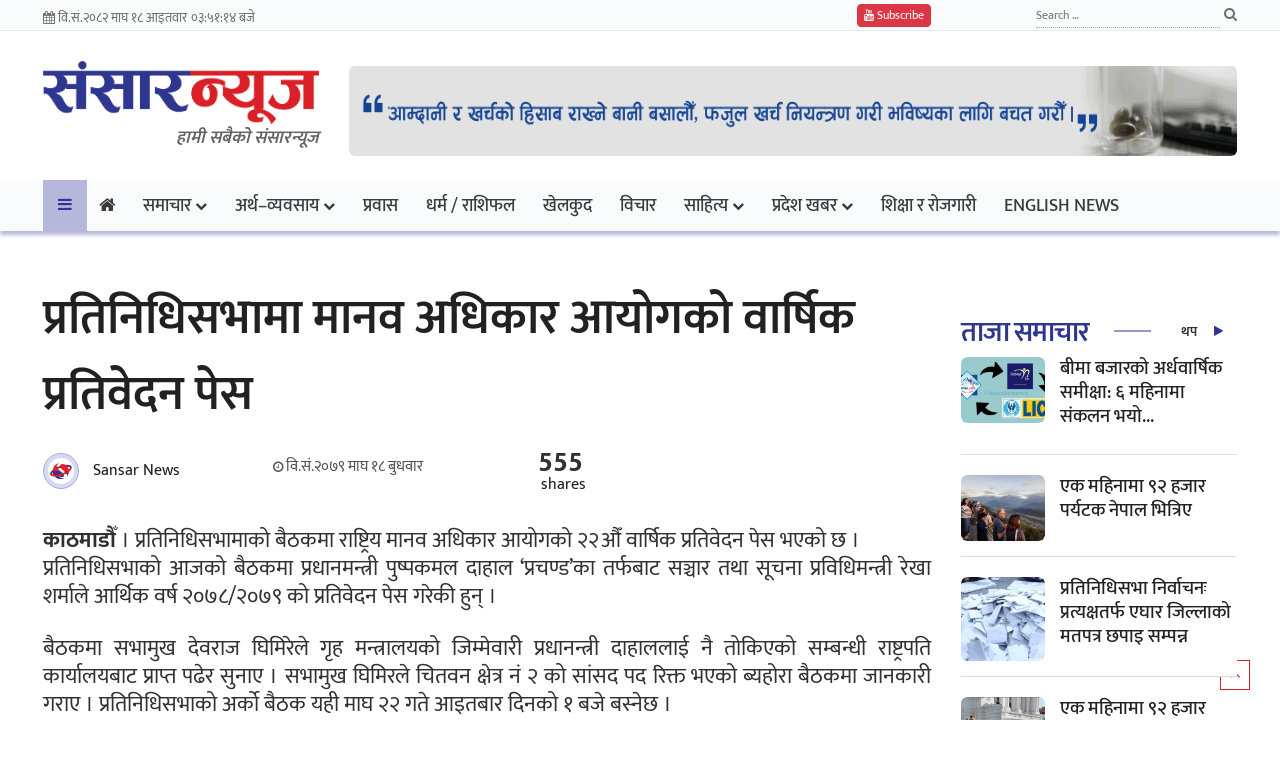

--- FILE ---
content_type: text/html; charset=UTF-8
request_url: https://sansarnews.com/356219/
body_size: 17624
content:
<!doctype html>
<html lang="en-US">
<head>
	<meta charset="UTF-8">
	<meta name="viewport" content="width=device-width, initial-scale=1">
	<link rel="profile" href="https://gmpg.org/xfn/11">

	<title>प्रतिनिधिसभामा मानव अधिकार आयोगको वार्षिक प्रतिवेदन पेस &#8211; Sansar News</title>
<meta name='robots' content='max-image-preview:large' />
<link rel="alternate" type="application/rss+xml" title="Sansar News &raquo; Feed" href="https://sansarnews.com/feed/" />
<link rel="alternate" type="application/rss+xml" title="Sansar News &raquo; Comments Feed" href="https://sansarnews.com/comments/feed/" />
<link rel="alternate" type="application/rss+xml" title="Sansar News &raquo; प्रतिनिधिसभामा मानव अधिकार आयोगको वार्षिक प्रतिवेदन पेस Comments Feed" href="https://sansarnews.com/356219/feed/" />
<link rel="alternate" title="oEmbed (JSON)" type="application/json+oembed" href="https://sansarnews.com/wp-json/oembed/1.0/embed?url=https%3A%2F%2Fsansarnews.com%2F356219%2F" />
<link rel="alternate" title="oEmbed (XML)" type="text/xml+oembed" href="https://sansarnews.com/wp-json/oembed/1.0/embed?url=https%3A%2F%2Fsansarnews.com%2F356219%2F&#038;format=xml" />
<style id='wp-img-auto-sizes-contain-inline-css'>
img:is([sizes=auto i],[sizes^="auto," i]){contain-intrinsic-size:3000px 1500px}
/*# sourceURL=wp-img-auto-sizes-contain-inline-css */
</style>
<style id='wp-emoji-styles-inline-css'>

	img.wp-smiley, img.emoji {
		display: inline !important;
		border: none !important;
		box-shadow: none !important;
		height: 1em !important;
		width: 1em !important;
		margin: 0 0.07em !important;
		vertical-align: -0.1em !important;
		background: none !important;
		padding: 0 !important;
	}
/*# sourceURL=wp-emoji-styles-inline-css */
</style>
<style id='wp-block-library-inline-css'>
:root{--wp-block-synced-color:#7a00df;--wp-block-synced-color--rgb:122,0,223;--wp-bound-block-color:var(--wp-block-synced-color);--wp-editor-canvas-background:#ddd;--wp-admin-theme-color:#007cba;--wp-admin-theme-color--rgb:0,124,186;--wp-admin-theme-color-darker-10:#006ba1;--wp-admin-theme-color-darker-10--rgb:0,107,160.5;--wp-admin-theme-color-darker-20:#005a87;--wp-admin-theme-color-darker-20--rgb:0,90,135;--wp-admin-border-width-focus:2px}@media (min-resolution:192dpi){:root{--wp-admin-border-width-focus:1.5px}}.wp-element-button{cursor:pointer}:root .has-very-light-gray-background-color{background-color:#eee}:root .has-very-dark-gray-background-color{background-color:#313131}:root .has-very-light-gray-color{color:#eee}:root .has-very-dark-gray-color{color:#313131}:root .has-vivid-green-cyan-to-vivid-cyan-blue-gradient-background{background:linear-gradient(135deg,#00d084,#0693e3)}:root .has-purple-crush-gradient-background{background:linear-gradient(135deg,#34e2e4,#4721fb 50%,#ab1dfe)}:root .has-hazy-dawn-gradient-background{background:linear-gradient(135deg,#faaca8,#dad0ec)}:root .has-subdued-olive-gradient-background{background:linear-gradient(135deg,#fafae1,#67a671)}:root .has-atomic-cream-gradient-background{background:linear-gradient(135deg,#fdd79a,#004a59)}:root .has-nightshade-gradient-background{background:linear-gradient(135deg,#330968,#31cdcf)}:root .has-midnight-gradient-background{background:linear-gradient(135deg,#020381,#2874fc)}:root{--wp--preset--font-size--normal:16px;--wp--preset--font-size--huge:42px}.has-regular-font-size{font-size:1em}.has-larger-font-size{font-size:2.625em}.has-normal-font-size{font-size:var(--wp--preset--font-size--normal)}.has-huge-font-size{font-size:var(--wp--preset--font-size--huge)}.has-text-align-center{text-align:center}.has-text-align-left{text-align:left}.has-text-align-right{text-align:right}.has-fit-text{white-space:nowrap!important}#end-resizable-editor-section{display:none}.aligncenter{clear:both}.items-justified-left{justify-content:flex-start}.items-justified-center{justify-content:center}.items-justified-right{justify-content:flex-end}.items-justified-space-between{justify-content:space-between}.screen-reader-text{border:0;clip-path:inset(50%);height:1px;margin:-1px;overflow:hidden;padding:0;position:absolute;width:1px;word-wrap:normal!important}.screen-reader-text:focus{background-color:#ddd;clip-path:none;color:#444;display:block;font-size:1em;height:auto;left:5px;line-height:normal;padding:15px 23px 14px;text-decoration:none;top:5px;width:auto;z-index:100000}html :where(.has-border-color){border-style:solid}html :where([style*=border-top-color]){border-top-style:solid}html :where([style*=border-right-color]){border-right-style:solid}html :where([style*=border-bottom-color]){border-bottom-style:solid}html :where([style*=border-left-color]){border-left-style:solid}html :where([style*=border-width]){border-style:solid}html :where([style*=border-top-width]){border-top-style:solid}html :where([style*=border-right-width]){border-right-style:solid}html :where([style*=border-bottom-width]){border-bottom-style:solid}html :where([style*=border-left-width]){border-left-style:solid}html :where(img[class*=wp-image-]){height:auto;max-width:100%}:where(figure){margin:0 0 1em}html :where(.is-position-sticky){--wp-admin--admin-bar--position-offset:var(--wp-admin--admin-bar--height,0px)}@media screen and (max-width:600px){html :where(.is-position-sticky){--wp-admin--admin-bar--position-offset:0px}}

/*# sourceURL=wp-block-library-inline-css */
</style><style id='global-styles-inline-css'>
:root{--wp--preset--aspect-ratio--square: 1;--wp--preset--aspect-ratio--4-3: 4/3;--wp--preset--aspect-ratio--3-4: 3/4;--wp--preset--aspect-ratio--3-2: 3/2;--wp--preset--aspect-ratio--2-3: 2/3;--wp--preset--aspect-ratio--16-9: 16/9;--wp--preset--aspect-ratio--9-16: 9/16;--wp--preset--color--black: #000000;--wp--preset--color--cyan-bluish-gray: #abb8c3;--wp--preset--color--white: #ffffff;--wp--preset--color--pale-pink: #f78da7;--wp--preset--color--vivid-red: #cf2e2e;--wp--preset--color--luminous-vivid-orange: #ff6900;--wp--preset--color--luminous-vivid-amber: #fcb900;--wp--preset--color--light-green-cyan: #7bdcb5;--wp--preset--color--vivid-green-cyan: #00d084;--wp--preset--color--pale-cyan-blue: #8ed1fc;--wp--preset--color--vivid-cyan-blue: #0693e3;--wp--preset--color--vivid-purple: #9b51e0;--wp--preset--gradient--vivid-cyan-blue-to-vivid-purple: linear-gradient(135deg,rgb(6,147,227) 0%,rgb(155,81,224) 100%);--wp--preset--gradient--light-green-cyan-to-vivid-green-cyan: linear-gradient(135deg,rgb(122,220,180) 0%,rgb(0,208,130) 100%);--wp--preset--gradient--luminous-vivid-amber-to-luminous-vivid-orange: linear-gradient(135deg,rgb(252,185,0) 0%,rgb(255,105,0) 100%);--wp--preset--gradient--luminous-vivid-orange-to-vivid-red: linear-gradient(135deg,rgb(255,105,0) 0%,rgb(207,46,46) 100%);--wp--preset--gradient--very-light-gray-to-cyan-bluish-gray: linear-gradient(135deg,rgb(238,238,238) 0%,rgb(169,184,195) 100%);--wp--preset--gradient--cool-to-warm-spectrum: linear-gradient(135deg,rgb(74,234,220) 0%,rgb(151,120,209) 20%,rgb(207,42,186) 40%,rgb(238,44,130) 60%,rgb(251,105,98) 80%,rgb(254,248,76) 100%);--wp--preset--gradient--blush-light-purple: linear-gradient(135deg,rgb(255,206,236) 0%,rgb(152,150,240) 100%);--wp--preset--gradient--blush-bordeaux: linear-gradient(135deg,rgb(254,205,165) 0%,rgb(254,45,45) 50%,rgb(107,0,62) 100%);--wp--preset--gradient--luminous-dusk: linear-gradient(135deg,rgb(255,203,112) 0%,rgb(199,81,192) 50%,rgb(65,88,208) 100%);--wp--preset--gradient--pale-ocean: linear-gradient(135deg,rgb(255,245,203) 0%,rgb(182,227,212) 50%,rgb(51,167,181) 100%);--wp--preset--gradient--electric-grass: linear-gradient(135deg,rgb(202,248,128) 0%,rgb(113,206,126) 100%);--wp--preset--gradient--midnight: linear-gradient(135deg,rgb(2,3,129) 0%,rgb(40,116,252) 100%);--wp--preset--font-size--small: 13px;--wp--preset--font-size--medium: 20px;--wp--preset--font-size--large: 36px;--wp--preset--font-size--x-large: 42px;--wp--preset--spacing--20: 0.44rem;--wp--preset--spacing--30: 0.67rem;--wp--preset--spacing--40: 1rem;--wp--preset--spacing--50: 1.5rem;--wp--preset--spacing--60: 2.25rem;--wp--preset--spacing--70: 3.38rem;--wp--preset--spacing--80: 5.06rem;--wp--preset--shadow--natural: 6px 6px 9px rgba(0, 0, 0, 0.2);--wp--preset--shadow--deep: 12px 12px 50px rgba(0, 0, 0, 0.4);--wp--preset--shadow--sharp: 6px 6px 0px rgba(0, 0, 0, 0.2);--wp--preset--shadow--outlined: 6px 6px 0px -3px rgb(255, 255, 255), 6px 6px rgb(0, 0, 0);--wp--preset--shadow--crisp: 6px 6px 0px rgb(0, 0, 0);}:where(.is-layout-flex){gap: 0.5em;}:where(.is-layout-grid){gap: 0.5em;}body .is-layout-flex{display: flex;}.is-layout-flex{flex-wrap: wrap;align-items: center;}.is-layout-flex > :is(*, div){margin: 0;}body .is-layout-grid{display: grid;}.is-layout-grid > :is(*, div){margin: 0;}:where(.wp-block-columns.is-layout-flex){gap: 2em;}:where(.wp-block-columns.is-layout-grid){gap: 2em;}:where(.wp-block-post-template.is-layout-flex){gap: 1.25em;}:where(.wp-block-post-template.is-layout-grid){gap: 1.25em;}.has-black-color{color: var(--wp--preset--color--black) !important;}.has-cyan-bluish-gray-color{color: var(--wp--preset--color--cyan-bluish-gray) !important;}.has-white-color{color: var(--wp--preset--color--white) !important;}.has-pale-pink-color{color: var(--wp--preset--color--pale-pink) !important;}.has-vivid-red-color{color: var(--wp--preset--color--vivid-red) !important;}.has-luminous-vivid-orange-color{color: var(--wp--preset--color--luminous-vivid-orange) !important;}.has-luminous-vivid-amber-color{color: var(--wp--preset--color--luminous-vivid-amber) !important;}.has-light-green-cyan-color{color: var(--wp--preset--color--light-green-cyan) !important;}.has-vivid-green-cyan-color{color: var(--wp--preset--color--vivid-green-cyan) !important;}.has-pale-cyan-blue-color{color: var(--wp--preset--color--pale-cyan-blue) !important;}.has-vivid-cyan-blue-color{color: var(--wp--preset--color--vivid-cyan-blue) !important;}.has-vivid-purple-color{color: var(--wp--preset--color--vivid-purple) !important;}.has-black-background-color{background-color: var(--wp--preset--color--black) !important;}.has-cyan-bluish-gray-background-color{background-color: var(--wp--preset--color--cyan-bluish-gray) !important;}.has-white-background-color{background-color: var(--wp--preset--color--white) !important;}.has-pale-pink-background-color{background-color: var(--wp--preset--color--pale-pink) !important;}.has-vivid-red-background-color{background-color: var(--wp--preset--color--vivid-red) !important;}.has-luminous-vivid-orange-background-color{background-color: var(--wp--preset--color--luminous-vivid-orange) !important;}.has-luminous-vivid-amber-background-color{background-color: var(--wp--preset--color--luminous-vivid-amber) !important;}.has-light-green-cyan-background-color{background-color: var(--wp--preset--color--light-green-cyan) !important;}.has-vivid-green-cyan-background-color{background-color: var(--wp--preset--color--vivid-green-cyan) !important;}.has-pale-cyan-blue-background-color{background-color: var(--wp--preset--color--pale-cyan-blue) !important;}.has-vivid-cyan-blue-background-color{background-color: var(--wp--preset--color--vivid-cyan-blue) !important;}.has-vivid-purple-background-color{background-color: var(--wp--preset--color--vivid-purple) !important;}.has-black-border-color{border-color: var(--wp--preset--color--black) !important;}.has-cyan-bluish-gray-border-color{border-color: var(--wp--preset--color--cyan-bluish-gray) !important;}.has-white-border-color{border-color: var(--wp--preset--color--white) !important;}.has-pale-pink-border-color{border-color: var(--wp--preset--color--pale-pink) !important;}.has-vivid-red-border-color{border-color: var(--wp--preset--color--vivid-red) !important;}.has-luminous-vivid-orange-border-color{border-color: var(--wp--preset--color--luminous-vivid-orange) !important;}.has-luminous-vivid-amber-border-color{border-color: var(--wp--preset--color--luminous-vivid-amber) !important;}.has-light-green-cyan-border-color{border-color: var(--wp--preset--color--light-green-cyan) !important;}.has-vivid-green-cyan-border-color{border-color: var(--wp--preset--color--vivid-green-cyan) !important;}.has-pale-cyan-blue-border-color{border-color: var(--wp--preset--color--pale-cyan-blue) !important;}.has-vivid-cyan-blue-border-color{border-color: var(--wp--preset--color--vivid-cyan-blue) !important;}.has-vivid-purple-border-color{border-color: var(--wp--preset--color--vivid-purple) !important;}.has-vivid-cyan-blue-to-vivid-purple-gradient-background{background: var(--wp--preset--gradient--vivid-cyan-blue-to-vivid-purple) !important;}.has-light-green-cyan-to-vivid-green-cyan-gradient-background{background: var(--wp--preset--gradient--light-green-cyan-to-vivid-green-cyan) !important;}.has-luminous-vivid-amber-to-luminous-vivid-orange-gradient-background{background: var(--wp--preset--gradient--luminous-vivid-amber-to-luminous-vivid-orange) !important;}.has-luminous-vivid-orange-to-vivid-red-gradient-background{background: var(--wp--preset--gradient--luminous-vivid-orange-to-vivid-red) !important;}.has-very-light-gray-to-cyan-bluish-gray-gradient-background{background: var(--wp--preset--gradient--very-light-gray-to-cyan-bluish-gray) !important;}.has-cool-to-warm-spectrum-gradient-background{background: var(--wp--preset--gradient--cool-to-warm-spectrum) !important;}.has-blush-light-purple-gradient-background{background: var(--wp--preset--gradient--blush-light-purple) !important;}.has-blush-bordeaux-gradient-background{background: var(--wp--preset--gradient--blush-bordeaux) !important;}.has-luminous-dusk-gradient-background{background: var(--wp--preset--gradient--luminous-dusk) !important;}.has-pale-ocean-gradient-background{background: var(--wp--preset--gradient--pale-ocean) !important;}.has-electric-grass-gradient-background{background: var(--wp--preset--gradient--electric-grass) !important;}.has-midnight-gradient-background{background: var(--wp--preset--gradient--midnight) !important;}.has-small-font-size{font-size: var(--wp--preset--font-size--small) !important;}.has-medium-font-size{font-size: var(--wp--preset--font-size--medium) !important;}.has-large-font-size{font-size: var(--wp--preset--font-size--large) !important;}.has-x-large-font-size{font-size: var(--wp--preset--font-size--x-large) !important;}
/*# sourceURL=global-styles-inline-css */
</style>

<style id='classic-theme-styles-inline-css'>
/*! This file is auto-generated */
.wp-block-button__link{color:#fff;background-color:#32373c;border-radius:9999px;box-shadow:none;text-decoration:none;padding:calc(.667em + 2px) calc(1.333em + 2px);font-size:1.125em}.wp-block-file__button{background:#32373c;color:#fff;text-decoration:none}
/*# sourceURL=/wp-includes/css/classic-themes.min.css */
</style>
<link rel='stylesheet' id='custom_theme-style-css' href='https://sansarnews.com/wp-content/themes/custom_theme/style.css?ver=1.0.0' media='all' />
<link rel="https://api.w.org/" href="https://sansarnews.com/wp-json/" /><link rel="alternate" title="JSON" type="application/json" href="https://sansarnews.com/wp-json/wp/v2/posts/356219" /><link rel="EditURI" type="application/rsd+xml" title="RSD" href="https://sansarnews.com/xmlrpc.php?rsd" />
<link rel="canonical" href="https://sansarnews.com/356219/" />
<link rel="pingback" href="https://sansarnews.com/xmlrpc.php"><link rel="icon" href="https://sansarnews.com/wp-content/uploads/2020/10/cropped-site_logo-32x32.png" sizes="32x32" />
<link rel="icon" href="https://sansarnews.com/wp-content/uploads/2020/10/cropped-site_logo-192x192.png" sizes="192x192" />
<link rel="apple-touch-icon" href="https://sansarnews.com/wp-content/uploads/2020/10/cropped-site_logo-180x180.png" />
<meta name="msapplication-TileImage" content="https://sansarnews.com/wp-content/uploads/2020/10/cropped-site_logo-270x270.png" />

	<style type="text/css">@font-face {font-family:Mukta;font-style:normal;font-weight:200;src:url(/cf-fonts/s/mukta/5.0.18/latin-ext/200/normal.woff2);unicode-range:U+0100-02AF,U+0304,U+0308,U+0329,U+1E00-1E9F,U+1EF2-1EFF,U+2020,U+20A0-20AB,U+20AD-20CF,U+2113,U+2C60-2C7F,U+A720-A7FF;font-display:swap;}@font-face {font-family:Mukta;font-style:normal;font-weight:200;src:url(/cf-fonts/s/mukta/5.0.18/devanagari/200/normal.woff2);unicode-range:U+0900-097F,U+1CD0-1CF9,U+200C-200D,U+20A8,U+20B9,U+25CC,U+A830-A839,U+A8E0-A8FF;font-display:swap;}@font-face {font-family:Mukta;font-style:normal;font-weight:200;src:url(/cf-fonts/s/mukta/5.0.18/latin/200/normal.woff2);unicode-range:U+0000-00FF,U+0131,U+0152-0153,U+02BB-02BC,U+02C6,U+02DA,U+02DC,U+0304,U+0308,U+0329,U+2000-206F,U+2074,U+20AC,U+2122,U+2191,U+2193,U+2212,U+2215,U+FEFF,U+FFFD;font-display:swap;}@font-face {font-family:Mukta;font-style:normal;font-weight:300;src:url(/cf-fonts/s/mukta/5.0.18/devanagari/300/normal.woff2);unicode-range:U+0900-097F,U+1CD0-1CF9,U+200C-200D,U+20A8,U+20B9,U+25CC,U+A830-A839,U+A8E0-A8FF;font-display:swap;}@font-face {font-family:Mukta;font-style:normal;font-weight:300;src:url(/cf-fonts/s/mukta/5.0.18/latin/300/normal.woff2);unicode-range:U+0000-00FF,U+0131,U+0152-0153,U+02BB-02BC,U+02C6,U+02DA,U+02DC,U+0304,U+0308,U+0329,U+2000-206F,U+2074,U+20AC,U+2122,U+2191,U+2193,U+2212,U+2215,U+FEFF,U+FFFD;font-display:swap;}@font-face {font-family:Mukta;font-style:normal;font-weight:300;src:url(/cf-fonts/s/mukta/5.0.18/latin-ext/300/normal.woff2);unicode-range:U+0100-02AF,U+0304,U+0308,U+0329,U+1E00-1E9F,U+1EF2-1EFF,U+2020,U+20A0-20AB,U+20AD-20CF,U+2113,U+2C60-2C7F,U+A720-A7FF;font-display:swap;}@font-face {font-family:Mukta;font-style:normal;font-weight:400;src:url(/cf-fonts/s/mukta/5.0.18/latin-ext/400/normal.woff2);unicode-range:U+0100-02AF,U+0304,U+0308,U+0329,U+1E00-1E9F,U+1EF2-1EFF,U+2020,U+20A0-20AB,U+20AD-20CF,U+2113,U+2C60-2C7F,U+A720-A7FF;font-display:swap;}@font-face {font-family:Mukta;font-style:normal;font-weight:400;src:url(/cf-fonts/s/mukta/5.0.18/latin/400/normal.woff2);unicode-range:U+0000-00FF,U+0131,U+0152-0153,U+02BB-02BC,U+02C6,U+02DA,U+02DC,U+0304,U+0308,U+0329,U+2000-206F,U+2074,U+20AC,U+2122,U+2191,U+2193,U+2212,U+2215,U+FEFF,U+FFFD;font-display:swap;}@font-face {font-family:Mukta;font-style:normal;font-weight:400;src:url(/cf-fonts/s/mukta/5.0.18/devanagari/400/normal.woff2);unicode-range:U+0900-097F,U+1CD0-1CF9,U+200C-200D,U+20A8,U+20B9,U+25CC,U+A830-A839,U+A8E0-A8FF;font-display:swap;}@font-face {font-family:Mukta;font-style:normal;font-weight:500;src:url(/cf-fonts/s/mukta/5.0.18/latin/500/normal.woff2);unicode-range:U+0000-00FF,U+0131,U+0152-0153,U+02BB-02BC,U+02C6,U+02DA,U+02DC,U+0304,U+0308,U+0329,U+2000-206F,U+2074,U+20AC,U+2122,U+2191,U+2193,U+2212,U+2215,U+FEFF,U+FFFD;font-display:swap;}@font-face {font-family:Mukta;font-style:normal;font-weight:500;src:url(/cf-fonts/s/mukta/5.0.18/devanagari/500/normal.woff2);unicode-range:U+0900-097F,U+1CD0-1CF9,U+200C-200D,U+20A8,U+20B9,U+25CC,U+A830-A839,U+A8E0-A8FF;font-display:swap;}@font-face {font-family:Mukta;font-style:normal;font-weight:500;src:url(/cf-fonts/s/mukta/5.0.18/latin-ext/500/normal.woff2);unicode-range:U+0100-02AF,U+0304,U+0308,U+0329,U+1E00-1E9F,U+1EF2-1EFF,U+2020,U+20A0-20AB,U+20AD-20CF,U+2113,U+2C60-2C7F,U+A720-A7FF;font-display:swap;}@font-face {font-family:Mukta;font-style:normal;font-weight:600;src:url(/cf-fonts/s/mukta/5.0.18/devanagari/600/normal.woff2);unicode-range:U+0900-097F,U+1CD0-1CF9,U+200C-200D,U+20A8,U+20B9,U+25CC,U+A830-A839,U+A8E0-A8FF;font-display:swap;}@font-face {font-family:Mukta;font-style:normal;font-weight:600;src:url(/cf-fonts/s/mukta/5.0.18/latin/600/normal.woff2);unicode-range:U+0000-00FF,U+0131,U+0152-0153,U+02BB-02BC,U+02C6,U+02DA,U+02DC,U+0304,U+0308,U+0329,U+2000-206F,U+2074,U+20AC,U+2122,U+2191,U+2193,U+2212,U+2215,U+FEFF,U+FFFD;font-display:swap;}@font-face {font-family:Mukta;font-style:normal;font-weight:600;src:url(/cf-fonts/s/mukta/5.0.18/latin-ext/600/normal.woff2);unicode-range:U+0100-02AF,U+0304,U+0308,U+0329,U+1E00-1E9F,U+1EF2-1EFF,U+2020,U+20A0-20AB,U+20AD-20CF,U+2113,U+2C60-2C7F,U+A720-A7FF;font-display:swap;}@font-face {font-family:Mukta;font-style:normal;font-weight:700;src:url(/cf-fonts/s/mukta/5.0.18/latin-ext/700/normal.woff2);unicode-range:U+0100-02AF,U+0304,U+0308,U+0329,U+1E00-1E9F,U+1EF2-1EFF,U+2020,U+20A0-20AB,U+20AD-20CF,U+2113,U+2C60-2C7F,U+A720-A7FF;font-display:swap;}@font-face {font-family:Mukta;font-style:normal;font-weight:700;src:url(/cf-fonts/s/mukta/5.0.18/latin/700/normal.woff2);unicode-range:U+0000-00FF,U+0131,U+0152-0153,U+02BB-02BC,U+02C6,U+02DA,U+02DC,U+0304,U+0308,U+0329,U+2000-206F,U+2074,U+20AC,U+2122,U+2191,U+2193,U+2212,U+2215,U+FEFF,U+FFFD;font-display:swap;}@font-face {font-family:Mukta;font-style:normal;font-weight:700;src:url(/cf-fonts/s/mukta/5.0.18/devanagari/700/normal.woff2);unicode-range:U+0900-097F,U+1CD0-1CF9,U+200C-200D,U+20A8,U+20B9,U+25CC,U+A830-A839,U+A8E0-A8FF;font-display:swap;}@font-face {font-family:Mukta;font-style:normal;font-weight:800;src:url(/cf-fonts/s/mukta/5.0.18/devanagari/800/normal.woff2);unicode-range:U+0900-097F,U+1CD0-1CF9,U+200C-200D,U+20A8,U+20B9,U+25CC,U+A830-A839,U+A8E0-A8FF;font-display:swap;}@font-face {font-family:Mukta;font-style:normal;font-weight:800;src:url(/cf-fonts/s/mukta/5.0.18/latin-ext/800/normal.woff2);unicode-range:U+0100-02AF,U+0304,U+0308,U+0329,U+1E00-1E9F,U+1EF2-1EFF,U+2020,U+20A0-20AB,U+20AD-20CF,U+2113,U+2C60-2C7F,U+A720-A7FF;font-display:swap;}@font-face {font-family:Mukta;font-style:normal;font-weight:800;src:url(/cf-fonts/s/mukta/5.0.18/latin/800/normal.woff2);unicode-range:U+0000-00FF,U+0131,U+0152-0153,U+02BB-02BC,U+02C6,U+02DA,U+02DC,U+0304,U+0308,U+0329,U+2000-206F,U+2074,U+20AC,U+2122,U+2191,U+2193,U+2212,U+2215,U+FEFF,U+FFFD;font-display:swap;}</style>	
	<!-- Bootstrap -->
	<link rel="stylesheet" href="https://sansarnews.com/wp-content/themes/custom_theme/css/bootstrap.min.css">
	<!-- Template styles-->
	<link rel="stylesheet" href="https://sansarnews.com/wp-content/themes/custom_theme/css/style.css">
	<!-- FontAwesome -->
	<link rel="stylesheet" href="https://sansarnews.com/wp-content/themes/custom_theme/css/font-awesome.min.css">
	<link rel="stylesheet" href="https://sansarnews.com/wp-content/themes/custom_theme/css/colorbox.css">

	<meta property="og:type" content="article" />
	<meta property="og:title" content="प्रतिनिधिसभामा मानव अधिकार आयोगको वार्षिक प्रतिवेदन पेस - sansarnews.com" />
	<meta property="og:description" content="काठमाडौँ । प्रतिनिधिसभामाको बैठकमा राष्ट्रिय मानव अधिकार आयोगको २२औँ वार्षिक प्रतिवेदन पेस भएको छ । प्रतिनिधिसभाको आजको बैठकमा प्रधानमन्त्री पुष्पकमल दाहाल ‘प्रचण्ड’का तर्फबाट सञ्चार तथा" />
	<meta property="og:url" content="https://sansarnews.com/356219/" />
	
	<meta property="og:image" content="https://sansarnews.com/wp-content/themes/custom_theme/images/logo-large.jpg" />
	<meta property="og:image:secure_url" content="https://sansarnews.com/wp-content/themes/custom_theme/images/logo-large.jpg" />
	<meta property="og:image:width" content="600" />
	<meta property="og:image:height" content="400" />
	
	<meta name="twitter:card" content="summary_large_image" />
	<meta name="twitter:title" content="प्रतिनिधिसभामा मानव अधिकार आयोगको वार्षिक प्रतिवेदन पेस - sansarnews.com" />
	<meta name="twitter:description" content="काठमाडौँ । प्रतिनिधिसभामाको बैठकमा राष्ट्रिय मानव अधिकार आयोगको २२औँ वार्षिक प्रतिवेदन पेस भएको छ । प्रतिनिधिसभाको आजको बैठकमा प्रधानमन्त्री पुष्पकमल दाहाल ‘प्रचण्ड’का तर्फबाट सञ्चार तथा" />
	<meta name="twitter:image" content="https://sansarnews.com/wp-content/themes/custom_theme/images/logo-large.jpg" /> 
	
	<meta name="keywords" content="प्रतिनिधिसभामा मानव अधिकार आयोगको वार्षिक प्रतिवेदन पेस" />
    <meta name="description" content="काठमाडौँ । प्रतिनिधिसभामाको बैठकमा राष्ट्रिय मानव अधिकार आयोगको २२औँ वार्षिक प्रतिवेदन पेस भएको छ । प्रतिनिधिसभाको आजको बैठकमा प्रधानमन्त्री पुष्पकमल दाहाल ‘प्रचण्ड’का तर्फबाट सञ्चार तथा" />
	
	<meta property="fb:app_id" content="1065935373553540" />
	
	<!-- Favicon -->
    <link rel="apple-touch-icon" sizes="57x57" href="https://sansarnews.com/wp-content/themes/custom_theme/favicons/apple-icon-57x57.png">
	<link rel="apple-touch-icon" sizes="60x60" href="https://sansarnews.com/wp-content/themes/custom_theme/favicons/apple-icon-60x60.png">
	<link rel="apple-touch-icon" sizes="72x72" href="https://sansarnews.com/wp-content/themes/custom_theme/favicons/apple-icon-72x72.png">
	<link rel="apple-touch-icon" sizes="76x76" href="https://sansarnews.com/wp-content/themes/custom_theme/favicons/apple-icon-76x76.png">
	<link rel="apple-touch-icon" sizes="114x114" href="https://sansarnews.com/wp-content/themes/custom_theme/favicons/apple-icon-114x114.png">
	<link rel="apple-touch-icon" sizes="120x120" href="https://sansarnews.com/wp-content/themes/custom_theme/favicons/apple-icon-120x120.png">
	<link rel="apple-touch-icon" sizes="144x144" href="https://sansarnews.com/wp-content/themes/custom_theme/favicons/apple-icon-144x144.png">
	<link rel="apple-touch-icon" sizes="152x152" href="https://sansarnews.com/wp-content/themes/custom_theme/favicons/apple-icon-152x152.png">
	<link rel="apple-touch-icon" sizes="180x180" href="https://sansarnews.com/wp-content/themes/custom_theme/favicons/apple-icon-180x180.png">
	<link rel="icon" type="image/png" sizes="192x192"  href="https://sansarnews.com/wp-content/themes/custom_theme/favicons/android-icon-192x192.png">
	<link rel="icon" type="image/png" sizes="32x32" href="https://sansarnews.com/wp-content/themes/custom_theme/favicons/favicon-32x32.png">
	<link rel="icon" type="image/png" sizes="96x96" href="https://sansarnews.com/wp-content/themes/custom_theme/favicons/favicon-96x96.png">
	<link rel="icon" type="image/png" sizes="16x16" href="https://sansarnews.com/wp-content/themes/custom_theme/favicons/favicon-16x16.png">
	<link rel="manifest" href="https://sansarnews.com/wp-content/themes/custom_theme/favicons/manifest.json">
	<meta name="msapplication-TileColor" content="#ffffff">
	<meta name="msapplication-TileImage" content="https://sansarnews.com/wp-content/themes/custom_theme/favicons/ms-icon-144x144.png">
	<meta name="theme-color" content="#ffffff">
	<!-- Favicon -->
	
	<style type="text/css">
        .youtube_wrapper {
          height: 500px;
          overflow: hidden;
        }
        .youtube_video_container {
          width: 100%;
          font-size: 20px;
          cursor: pointer;
          align-items: center;
          justify-content: center;
          position: relative;
          z-index: 0;
          transition: 1s;
          background: #fff;
          transition: 0.3s ease-in-out;
          /*border: 1px solid #dde5f7;*/
          box-shadow: 0 4px 8px rgb(46 54 143 / 16%);
          margin-top: 30px;
          padding:30px 10%;
        }
	    .youtube_video_container .post-title a {
          color: #212121;
          font-weight: bold;
          font-size: 52px;
          line-height: 64px;
        }
    	.byline_writter_breaking img {
            height: 36px;
            padding: 4px;
            background: #d7daf5;
            border: 1px solid #a7aacf;
            width: 36px;
            margin-right: 10px;
            border-radius: 50%;
        }
	    
        /* overlay starts here */
        #overlay {
            position: fixed;
            display: block;
            width: 100%;
            height: 100%;
            top: 0;
            left: 0;
            right: 0;
            bottom: 0;
            background-color: rgb(255 255 255);
            z-index: 999;
            cursor: pointer;
            margin: 0;
        }
        #overlay .logo {
            height: 50px;
            margin: 15px 0 5px;
        }
        #overlay .image-block {
            width: 60%;
            margin: 10px auto 0;
        }
        #overlay .image-block img {
            max-height: 600px;
        }
        #overlay .skip_btn {
            line-height: 28px;
            border-radius: 48px;
            padding: 4px 15px;
            background-color: #ee1c25;
            color: #fff;
            font-size: 12px;
            text-transform: uppercase;
            font-weight: 600;
            cursor: pointer;
            text-align: right;
            margin: 15px 0;
        }
        #overlay a.text-center {
            display: block;
            margin-top: 10px;
        }
        #skip_timer {
            display: block;
        }
        .header-right .ad_section img {
            height: 90px;
            margin-top: 25px;
        }
        /* overlay ends here */
	</style>

	<script>

	
	function checkTime(i) {
		var nep = ['०','०१','०२','०३','०४','०५','०६','०७','०८','०९', '१०', '११', '१२', '१३', '१४', '१५', '१६', '१७', '१८', '१९', '२०', '२१', '२२', '२३', '२४', '२५', '२६', '२७', '२८', '२९', '३०', '३१', '३२', '३३', '३४', '३५', '३६', '३७', '३८', '३९', '४०', '४१', '४२', '४३', '४४', '४५', '४६', '४७', '४८', '४९', '५०', '५१', '५२', '५३', '५४', '५५', '५६', '५७', '५८', '५९', '६०'];

		j = nep[i];

		return j;

	}

	function startTime() {

		var am_pm = '';	
		var today = new Date();
		var h = today.getHours();
		var m = today.getMinutes();
		var s = today.getSeconds();

		am_pm = (parseInt(h) > 11)?' PM':' AM';
		// add a zero in front of numbers<10

		h = (parseInt(h) > 11)?(parseInt(h) - 12):h; 

		h = (h == 0)?12:h;

		h = checkTime(h);
		m = checkTime(m);
		s = checkTime(s);

		var time_span = h + ":" + m + ":" + s + ' बजे';
		document.getElementById('time_span').innerHTML = time_span;
		t = setTimeout(function() {
		startTime();
		}, 500);
	}
	</script>
	
	<script src='https://platform-api.sharethis.com/js/sharethis.js#property=650927563b8450001ac45f4b&product=sop' async='async'></script>
	
	<!-- Google tag (gtag.js) -->
    <script async src="https://www.googletagmanager.com/gtag/js?id=G-DWMFSFQ7FT"></script>
    <script>
      window.dataLayer = window.dataLayer || [];
      function gtag(){dataLayer.push(arguments);}
      gtag('js', new Date());
    
      gtag('config', 'G-DWMFSFQ7FT');
    </script>
	<!-- Google tag (gtag.js) -->

</head>

<body data-rsssl=1 class="wp-singular post-template-default single single-post postid-356219 single-format-standard wp-theme-custom_theme"  onload="return startTime();">
	
<!-- fb like plugin -->
<div id="fb-root"></div>
<script async defer crossorigin="anonymous" src="https://connect.facebook.net/en_US/sdk.js#xfbml=1&version=v18.0&appId=1065935373553540" nonce="QYkVGBmh"></script>
<!-- fb like plugin -->

<div id="sticky_block">
	<div id="sticky_block_inner" class="text-center">

		<span id="close_this" class="display_block pull-right">
			<img src="https://sansarnews.com/wp-content/themes/custom_theme/images/back.png" title="back" alt="back">
		</span>

		<div class="clearfix"></div>

		<ul class="mb10 logo_slide">
			<li>
				<a href="https://sansarnews.com/">
					<img src="https://sansarnews.com/wp-content/themes/custom_theme/images/logo.png" title="Logo" class="img-responsive" alt="Logo">
				</a>
			</li>
		</ul>

		<div class="clearfix"></div>
		
    	<ul id="menu-sidebar-menu" class="menu_here text-left"><li id="menu-item-384345" class="menu-item menu-item-type-taxonomy menu-item-object-category menu-item-384345"><a href="https://sansarnews.com/category/politics/">राजनीति</a></li>
<li id="menu-item-384347" class="menu-item menu-item-type-taxonomy menu-item-object-category menu-item-384347"><a href="https://sansarnews.com/category/opinion/">विचार</a></li>
<li id="menu-item-384337" class="menu-item menu-item-type-taxonomy menu-item-object-category menu-item-384337"><a href="https://sansarnews.com/category/finance-business/">अर्थ–व्यवसाय</a></li>
<li id="menu-item-384343" class="menu-item menu-item-type-taxonomy menu-item-object-category menu-item-384343"><a href="https://sansarnews.com/category/nepalese-activities-in-the-world/">प्रवास</a></li>
<li id="menu-item-384344" class="menu-item menu-item-type-taxonomy menu-item-object-category menu-item-384344"><a href="https://sansarnews.com/category/blogthought/">ब्लग</a></li>
<li id="menu-item-384335" class="menu-item menu-item-type-taxonomy menu-item-object-category menu-item-384335"><a href="https://sansarnews.com/category/interview/">अन्तरवार्ता</a></li>
<li id="menu-item-384342" class="menu-item menu-item-type-taxonomy menu-item-object-category current-post-ancestor current-menu-parent current-post-parent menu-item-384342"><a href="https://sansarnews.com/category/province-news/">प्रदेश खबर</a></li>
<li id="menu-item-384340" class="menu-item menu-item-type-taxonomy menu-item-object-category menu-item-384340"><a href="https://sansarnews.com/category/religion-horoscope/">धर्म / राशिफल</a></li>
<li id="menu-item-384336" class="menu-item menu-item-type-taxonomy menu-item-object-category menu-item-384336"><a href="https://sansarnews.com/category/international-news/">अन्तर्राष्ट्रिय समाचार</a></li>
<li id="menu-item-384351" class="menu-item menu-item-type-taxonomy menu-item-object-category menu-item-384351"><a href="https://sansarnews.com/category/health/">स्वास्थ्य</a></li>
<li id="menu-item-384348" class="menu-item menu-item-type-taxonomy menu-item-object-category menu-item-384348"><a href="https://sansarnews.com/category/literature/">साहित्य</a></li>
<li id="menu-item-384339" class="menu-item menu-item-type-taxonomy menu-item-object-category menu-item-384339"><a href="https://sansarnews.com/category/sports/">खेलकुद</a></li>
<li id="menu-item-384338" class="menu-item menu-item-type-taxonomy menu-item-object-category menu-item-384338"><a href="https://sansarnews.com/category/art/">कला</a></li>
<li id="menu-item-384346" class="menu-item menu-item-type-taxonomy menu-item-object-category menu-item-384346"><a href="https://sansarnews.com/category/different-world/">रोचक खबर</a></li>
</ul>    	
	</div>
</div>

<!-- header-section-starts -->


<div class="body-inner">

	<div class="skip_ad_hide_overview"></div>

	<!-- Header start -->
	<header id="header" class="header">
		<div class="header_top">
			<div class="container">
				<div class="row">
					<div class="col-md-6">
						<div id="today_date_div">
							<span><i class="fa fa-calendar"></i> वि.सं.२०८२ माघ १८ आइतवार</span>
							<span class="today_date text-right"></span><span id="time_span"></span>
						</div>
					</div>
					<div class="col-md-6">
						<div class="row">
                    		                    									<div class="col-md-6 col-xs-6">   
						        <div class="social_links_inner hidden-xs">
						        	<a class="btn btn-danger btn-xs" href="https://www.youtube.com/@sansarnews" data-size="large" target="_blank"><i class="fa fa-youtube" aria-hidden="true"></i> Subscribe</a>
						        </div>
							</div>
														<div class="col-md-6 col-xs-6">
								<div class="search-form pull-right hidden-xs">
									

<form role="search" method="get" class="search-form" action="https://sansarnews.com/">
	<input type="search" id="search-form-697f766cbe4cf" class="search-field" placeholder="Search &hellip;" value="" name="s" />
	<button type="submit" class="search-submit"><i class="fa fa-search" aria-hidden="true"></i></button>
</form>
								</div>	
							</div>
						</div>

					</div>
					<div class="clearfix"></div>
				</div>
			</div>
		</div>
		<div class="container">
			<div class="row header_row">
				<div class="col-md-3 col-sm-12">
					<div class="logo">
						 <a href="https://sansarnews.com/">
							<img src="https://sansarnews.com/wp-content/themes/custom_theme/images/logo.png" alt="logo" title="logo" class="img-responsive">
						 </a>

                        <h1 class="text-right">
						 	<a href="https://sansarnews.com/"> हामी सबैकाे संसारन्यूज </a>
						</h1>
					</div>
				</div><!-- logo col end -->

				<div class="col-md-9 col-sm-12 header-right pull-right">

					<div class="ad-banner float-right">
						
					    <div class="header-right row"><div class="col-md-12"><div class="ad_section long_ad"><a href="https://www.machbank.com/" target="_blank"><img src="https://sansarnews.com/wp-content/uploads/2025/10/1230-by-100.gif" class="img-responsive mt10" alt="MBL AD" title="MBL AD" /></a></div></div></div>				
					</div>
				</div><!-- header right end -->

			</div><!-- Row end -->
		</div><!-- Logo and banner area end -->
	</header><!--/ Header end -->

	<div class="main-nav clearfix" id="main-nav-bar">
		<div class="container nav_container">
			<div class="row">
				<div class="col-md-12">
					<nav class="navbar navbar-expand-lg col">
						<div class="site-nav-inner float-left">
						    <span class="sticky_logo"><a href="https://sansarnews.com/">
        							<img src="https://sansarnews.com/wp-content/themes/custom_theme/images/logo.png" alt="logo" title="logo" class="img-responsive">
        						 </a></span>
			               <button class="navbar-toggler" type="button" data-toggle="collapse" data-target="#navbarSupportedContent" aria-controls="navbarSupportedContent" aria-expanded="true" aria-label="Toggle navigation">
			                  <span class="navbar-toggler-icon"></span>
			                  <span class="navbar-toggler-icon"></span>
			                  <span class="navbar-toggler-icon"></span>
			               </button>
			               <!-- End of Navbar toggler -->

							<div id="navbarSupportedContent" class="collapse navbar-collapse navbar-responsive-collapse">

								<ul class="hidden-xs">
									<li>
										<a href="#sticky_block" id="a_sticky_block">
											<i class="fa fa-bars"></i>
										</a>
									</li>
								</ul>

						    	<ul id="menu-mainmenu" class="nav navbar-nav"><li id="menu-item-384312" class="menu-item menu-item-type-post_type menu-item-object-page menu-item-home menu-item-384312"><a href="https://sansarnews.com/"><i class="fa fa-home"></i></a></li>
<li id="menu-item-69113" class="menu-item menu-item-type-taxonomy menu-item-object-category current-post-ancestor current-menu-parent current-post-parent menu-item-has-children menu-item-69113"><a href="https://sansarnews.com/category/news/">समाचार</a>
<ul class="sub-menu">
	<li id="menu-item-69115" class="menu-item menu-item-type-taxonomy menu-item-object-category menu-item-69115"><a href="https://sansarnews.com/category/main-news/">मुख्य समाचार</a></li>
	<li id="menu-item-69114" class="menu-item menu-item-type-taxonomy menu-item-object-category menu-item-69114"><a href="https://sansarnews.com/category/international-news/">अन्तर्राष्ट्रिय समाचार</a></li>
	<li id="menu-item-220056" class="menu-item menu-item-type-taxonomy menu-item-object-category menu-item-220056"><a href="https://sansarnews.com/category/health/">स्वास्थ्य</a></li>
	<li id="menu-item-157960" class="menu-item menu-item-type-taxonomy menu-item-object-category menu-item-157960"><a href="https://sansarnews.com/category/art/">कला</a></li>
	<li id="menu-item-69097" class="menu-item menu-item-type-taxonomy menu-item-object-category menu-item-69097"><a href="https://sansarnews.com/category/sports/">खेलकुद</a></li>
</ul>
</li>
<li id="menu-item-157842" class="menu-item menu-item-type-taxonomy menu-item-object-category menu-item-has-children menu-item-157842"><a href="https://sansarnews.com/category/finance-business/">अर्थ–व्यवसाय</a>
<ul class="sub-menu">
	<li id="menu-item-226388" class="menu-item menu-item-type-taxonomy menu-item-object-category menu-item-226388"><a href="https://sansarnews.com/category/finance-business/banking-news/">बैंकिङ्ग समाचार</a></li>
	<li id="menu-item-226387" class="menu-item menu-item-type-taxonomy menu-item-object-category menu-item-226387"><a href="https://sansarnews.com/category/finance-business/insurance-khabar/">इन्स्योरेन्स खबर</a></li>
	<li id="menu-item-226389" class="menu-item menu-item-type-taxonomy menu-item-object-category menu-item-226389"><a href="https://sansarnews.com/category/finance-business/automobile/">अटोमोबाइल</a></li>
	<li id="menu-item-217239" class="menu-item menu-item-type-taxonomy menu-item-object-category menu-item-217239"><a href="https://sansarnews.com/category/finance-business/tourism/">पर्यटन</a></li>
	<li id="menu-item-217229" class="menu-item menu-item-type-taxonomy menu-item-object-category menu-item-217229"><a href="https://sansarnews.com/category/finance-business/agriculture/">कृषि</a></li>
</ul>
</li>
<li id="menu-item-157843" class="menu-item menu-item-type-taxonomy menu-item-object-category menu-item-157843"><a href="https://sansarnews.com/category/nepalese-activities-in-the-world/">प्रवास</a></li>
<li id="menu-item-161595" class="menu-item menu-item-type-taxonomy menu-item-object-category menu-item-161595"><a href="https://sansarnews.com/category/religion-horoscope/">धर्म / राशिफल</a></li>
<li id="menu-item-157844" class="menu-item menu-item-type-taxonomy menu-item-object-category menu-item-157844"><a href="https://sansarnews.com/category/sports/">खेलकुद</a></li>
<li id="menu-item-161594" class="menu-item menu-item-type-taxonomy menu-item-object-category menu-item-161594"><a href="https://sansarnews.com/category/opinion/">विचार</a></li>
<li id="menu-item-215384" class="menu-item menu-item-type-taxonomy menu-item-object-category menu-item-has-children menu-item-215384"><a href="https://sansarnews.com/category/literature/">साहित्य</a>
<ul class="sub-menu">
	<li id="menu-item-161596" class="menu-item menu-item-type-taxonomy menu-item-object-category menu-item-161596"><a href="https://sansarnews.com/category/literature/story/">कथा</a></li>
	<li id="menu-item-161597" class="menu-item menu-item-type-taxonomy menu-item-object-category menu-item-161597"><a href="https://sansarnews.com/category/literature/poem/">कविता</a></li>
	<li id="menu-item-161598" class="menu-item menu-item-type-taxonomy menu-item-object-category menu-item-161598"><a href="https://sansarnews.com/category/literature/gazal/">गजल/गीत</a></li>
	<li id="menu-item-161601" class="menu-item menu-item-type-taxonomy menu-item-object-category menu-item-161601"><a href="https://sansarnews.com/category/literature/liberator/">मुक्तक</a></li>
</ul>
</li>
<li id="menu-item-217381" class="menu-item menu-item-type-taxonomy menu-item-object-category current-post-ancestor current-menu-parent current-post-parent menu-item-has-children menu-item-217381"><a href="https://sansarnews.com/category/province-news/">प्रदेश खबर</a>
<ul class="sub-menu">
	<li id="menu-item-157967" class="menu-item menu-item-type-taxonomy menu-item-object-category menu-item-157967"><a href="https://sansarnews.com/category/province-news/koshi-province/">कोशी प्रदेश</a></li>
	<li id="menu-item-373243" class="menu-item menu-item-type-taxonomy menu-item-object-category menu-item-373243"><a href="https://sansarnews.com/category/province-news/madhesh-province/">मधेस प्रदेश</a></li>
	<li id="menu-item-157963" class="menu-item menu-item-type-taxonomy menu-item-object-category current-post-ancestor current-menu-parent current-post-parent menu-item-157963"><a href="https://sansarnews.com/category/province-news/bagmati-province/">बाग्मती प्रदेश</a></li>
	<li id="menu-item-157964" class="menu-item menu-item-type-taxonomy menu-item-object-category menu-item-157964"><a href="https://sansarnews.com/category/province-news/gandaki-province/">गण्डकी प्रदेश</a></li>
	<li id="menu-item-157965" class="menu-item menu-item-type-taxonomy menu-item-object-category menu-item-157965"><a href="https://sansarnews.com/category/province-news/lumbini-province/">लुम्बिनी प्रदेश</a></li>
	<li id="menu-item-157968" class="menu-item menu-item-type-taxonomy menu-item-object-category menu-item-157968"><a href="https://sansarnews.com/category/province-news/karnali-province/">कर्णाली प्रदेश</a></li>
	<li id="menu-item-215385" class="menu-item menu-item-type-taxonomy menu-item-object-category menu-item-215385"><a href="https://sansarnews.com/category/province-news/sudur-pashchim-province/">सुदुरपश्चिम</a></li>
</ul>
</li>
<li id="menu-item-157845" class="menu-item menu-item-type-taxonomy menu-item-object-category menu-item-157845"><a href="https://sansarnews.com/category/education-career/">शिक्षा र रोजगारी</a></li>
<li id="menu-item-279841" class="menu-item menu-item-type-taxonomy menu-item-object-category menu-item-279841"><a href="https://sansarnews.com/category/english-news/">English News</a></li>
</ul>							</div><!--/ Collapse end -->

						</div><!-- Site Navbar inner end -->
					</nav><!--/ Navigation end -->

				</div>
			</div><!--/ Row end -->
		</div>
		
	</div><!-- Menu wrapper end -->

	<div class="container mt15"><div class="row"><div class="col-md-12"><div class="ad_section long_ad"><script src="https://adalytics.prixacdn.net/static/dist/js/adalytics.js?v=61"></script>
 <div class="adalyticsblock" campaign="aqaTFBc8vcasKltaLixrImkIX0w55a60IcTWv9l5CN9LZhN4AX" width="100%"></div></div></div></div></div><div class="clearfix"></div>                



<section class="mt20 newspage single_view_page">
    
	<div class="sticky2" id="sticky2_title">
        <div class="mt20 container innerpage_template">
            <div class="row">
                <div class="col-md-9">
    					<div class="page-title">
    				        <label>प्रतिनिधिसभामा मानव अधिकार आयोगको वार्षिक प्रतिवेदन पेस </label>
    				    </div>
    			</div> <!-- col-md-9 -->
    		</div>
        </div>
    </div>
    
	<div class="container">
		<div class="row">

			<div class="col-md-9 fl">

				<div class="grid" id="grid_block">
					<div class="grid-header">

						<div class="category-listing">
							<h3 class="post-title">
									प्रतिनिधिसभामा मानव अधिकार आयोगको वार्षिक प्रतिवेदन पेस							</h3>
							
							
									
									
							

							<div class="pt10 pb10 mb30">
							    
    				            <div class="row">
    				                <div class="col-md-3 col-xs-12 text-left">
    				                        
                    					<span class="byline_writter_breaking"><img src="https://sansarnews.com/wp-content/themes/custom_theme/images/small_icon.jpg" class="img-fluid " alt="Sansar News" title="Sansar News" />                    					    
                        					Sansar News                        					
                    					</span>                    					
                                    </div>
    				                <div class="col-md-3 col-xs-12 text-left">
    				                    <p class="posted-date"><i class="fa fa-clock-o"></i> वि.सं.२०७९ माघ १८ बुधवार </p>
                                    </div>
    				                <div class="col-md-2 col-xs-3 text-center p-0">
    				                    <p class="h2"><strong>555&nbsp;</strong> </p>
    				                    <span>shares</span>
                                    </div>
    				                <div class="col-md-4 col-xs-9 p-0">
    				                    <div class="sharethis-inline-share-buttons"></div>
    				                </div>
    				            </div>

							</div>
							
							
							
													
						</div>
					</div>
				</div>							
    
        		<div id="island_ad" style="display: none;">
        			
        			<a href="https://www.himalayanbank.com/en/" target="_blank"><img src="https://sansarnews.com/wp-content/uploads/2025/11/Gif-SME-300x300pxl.gif" class="img-responsive" alt="HBL ad" title="HBL ad" style="width: 30%;float: right;margin-left: 3%;padding: 20px 0;margin-top: 10px;" /></a><a href="https://www.globalimebank.com/" target="_blank"><img src="https://sansarnews.com/wp-content/uploads/2025/10/Global-Auto-Loan-200-x-200.gif" class="img-responsive" alt="Global AD news content" title="Global AD news content" style="width: 30%;float: right;margin-left: 3%;padding: 20px 0;margin-top: 10px;" /></a><a href="https://www.kumaribank.com/en/personal-banking" target="_blank"><img src="https://sansarnews.com/wp-content/uploads/2025/09/250x250-Gif.gif" class="img-responsive" alt="Kumari Bank AD" title="Kumari Bank AD" style="width: 30%;float: right;margin-left: 3%;padding: 20px 0;margin-top: 10px;" /></a>        		</div>

				<div class="clearfix"></div>
					<div class="content" id="this_content">			
						<div class="grids">

						
						
						<div class="clearfix"></div>

						<div class="featured_img">
						</div>
						
						<div class="mb6">
							
							
							<p><strong>काठमाडौँ</strong> । प्रतिनिधिसभामाको बैठकमा राष्ट्रिय मानव अधिकार आयोगको २२औँ वार्षिक प्रतिवेदन पेस भएको छ ।<br />
प्रतिनिधिसभाको आजको बैठकमा प्रधानमन्त्री पुष्पकमल दाहाल ‘प्रचण्ड’का तर्फबाट सञ्चार तथा सूचना प्रविधिमन्त्री रेखा शर्माले आर्थिक वर्ष २०७८/२०७९ को प्रतिवेदन पेस गरेकी हुन् ।</p>
<p>बैठकमा सभामुख देवराज घिमिरेले गृह मन्त्रालयको जिम्मेवारी प्रधानन्त्री दाहाललाई नै तोकिएको सम्बन्धी राष्ट्रपति कार्यालयबाट प्राप्त पढेर सुनाए । सभामुख घिमिरले चितवन क्षेत्र नं २ को सांसद पद रिक्त भएको ब्यहोरा बैठकमा जानकारी गराए । प्रतिनिधिसभाको अर्को बैठक यही माघ २२ गते आइतबार दिनको १ बजे बस्नेछ ।</p>
<p>&nbsp;</p>
						
						</div>

						<div class="clearfix"></div>
												
						
						<p class="posted-date"><i class="fa fa-clock-o"></i> वि.सं.२०७९ माघ १८ बुधवार १७:२६ मा प्रकाशित </p>
						

						<div class="clearfix"></div>


						<div class="ad_section long_ad"><a href="https://himalayanlife.com.np/" target="_blank"><img src="https://sansarnews.com/wp-content/uploads/2025/09/himalayan-ree.gif" class="img-responsive" alt="Himalayan Life AD" title="Himalayan Life AD" /></a></div>
					</div>
				</div>

				<div class="clearfix"></div>
				
				
								
				<div class="clearfix"></div>

				<div class="row">
					<div class="col-md-12">
						<div class="post-views post-18810 entry-meta display_none">
							<span class="post-views-label"> <i class="fa fa-line-chart"></i> News Views: </span>
							<span class="post-views-count">185</span>
						</div>
					</div>
				</div>

				<div class="clearfix"></div>

				
	<nav class="navigation post-navigation" aria-label="&nbsp;">
		<h2 class="screen-reader-text">&nbsp;</h2>
		<div class="nav-links"><div class="nav-previous"><a href="https://sansarnews.com/356220/" rel="prev"><span class="screen-reader-text"><span class="previous"> अघिल्लाे </span></span><span class="nav-title"><span class="nav-title-icon-wrapper"></span>लगानीकर्ता झुम्मिन छाडे सेयर बजारमा</span></a></div><div class="nav-next"><a href="https://sansarnews.com/356224/" rel="next"><span class="screen-reader-text"><span class="next"> पछिल्लाे </span></span><span class="nav-title">संसदमा गगनको प्रश्न– किसानले अप्रिय निर्णय नगरेसम्म कुर्ने हो ?<span class="nav-title-icon-wrapper"></span></span></a></div></div>
	</nav>
				<div class="clearfix"></div>

				
				<div class="clearfix"></div>
				
				<div class="heading_title heading_title_bg">
					<div class="color-red">
						<h3 class="block-title">
							<span>
								<span class="dot"></span>
								<span class="triangle"></span>
								<a href="#" target="_blank">प्रतिक्रिया दिनुहोस्</a>
							</span>
						</h3>
					</div>
				</div>

				<div class="clearfix"></div>
				
				<div class="fb-comments" data-href="https://sansarnews.com/356219/" data-width="100%" data-numposts="5"></div>

				<div class="clearfix"></div>

				        
        		<div class="clearfix"></div>
				
				<div class="mt20 heading_title heading_title_bg">
					<div class="color-red">
						<h3 class="block-title">
							<span>
								<span class="dot"></span>
								<span class="triangle"></span>
								<a href="#" target="_blank"> यो सामग्री पढेर तपाइँलाई कस्तो लाग्यो ?  </a>
							</span>
						</h3>
					</div>
				</div>
        
        		<div class="clearfix"></div>
				<div class="row">
					<div class="col-md-12">
						<div class="emotion_container">
						    
														<input type="hidden" name="this_post_id" id="this_post_id" value="356219">
							<ul class="text-center">
								<li>
									<a href="#" id="like" class="emotion post-overaly-style">
										<span class="post-thumb"><img src="https://sansarnews.com/wp-content/themes/custom_theme/images/thumbsup.jpg" title="like" alt="like" /></span>
										<span class="emotion_text">मन पर्‍यो </span>
										<span class="badge badge-primary emotion_count">0</span>
									</a>
								</li>
								<li>
									<a href="#" id="happy" class="emotion post-overaly-style">
										<span class="post-thumb"><img src="https://sansarnews.com/wp-content/themes/custom_theme/images/happy.jpg" title="happy" alt="happy" /></span>
										<span class="emotion_text"> ठीकै लाग्यो </span>
										<span class="badge badge-primary emotion_count">0</span>
									</a>
								</li>
								<li>
									<a href="#" id="love" class="emotion post-overaly-style">
										<span class="post-thumb"><img src="https://sansarnews.com/wp-content/themes/custom_theme/images/love.jpg" title="love" alt="love" /></span>
										<span class="emotion_text"> माया लाग्यो </span>
										<span class="badge badge-primary emotion_count">0</span>
									</a>
								</li>
								<li>
									<a href="#" id="lol" class="emotion post-overaly-style">
										<span class="post-thumb"><img src="https://sansarnews.com/wp-content/themes/custom_theme/images/lol.jpg" title="lol" alt="lol" /></span>
										<span class="emotion_text"> हाँसो लाग्यो </span>
										<span class="badge badge-primary emotion_count">0</span>
									</a>
								</li>
								<li>
									<a href="#" id="wow" class="emotion post-overaly-style">
										<span class="post-thumb"><img src="https://sansarnews.com/wp-content/themes/custom_theme/images/wow.jpg" title="wow" alt="wow" /></span>
										<span class="emotion_text"> ताजुब लाग्यो </span>
										<span class="badge badge-primary emotion_count">0</span>
									</a>
								</li>
								<li>
									<a href="#" id="sad" class="emotion post-overaly-style">
										<span class="post-thumb"><img src="https://sansarnews.com/wp-content/themes/custom_theme/images/sad.jpg" title="sad" alt="sad" /></span>
										<span class="emotion_text"> दुःख लाग्यो </span>
										<span class="badge badge-primary emotion_count">0</span>
									</a>
								</li>
								<li>
									<a href="#" id="angry" class="emotion post-overaly-style">
										<span class="post-thumb"><img src="https://sansarnews.com/wp-content/themes/custom_theme/images/angry.jpg" title="angry" alt="angry" /></span>
										<span class="emotion_text"> पारो तातो </span>
										<span class="badge badge-primary emotion_count">0</span>
									</a>
								</li>
							</ul>
						</div>
					</div>
				</div>
        
        		<div class="clearfix"></div>

				<div class="mt20 h10">

								
				</div>


					<div class="mt20 tt0 ttg margin_top">

			        	
			        	<div class="heading_title heading_title_bg">
			        		<div class="color-red">
			        			<h3 class="block-title">
			        				<span>
			        					<span class="dot"></span>
			        					<span class="triangle"></span>
			        					<a href="#" target="_blank"> सम्बन्धित सामग्रीहरू </a>
			        				</span>
			        			</h3>
			        		</div>
			        	</div>
						<div class="clearfix"></div>
					</div>

					<div class="clearfix"></div>

					<div class="mt20 row">
							<div class="col-md-4"><div class="world-news-grid post-overaly-style clearfix mid_image large_image long_image news-box"><div class="post-thumb"><a href="https://sansarnews.com/459561/" class="col4_image"><img src="https://sansarnews.com/wp-content/uploads/2026/02/san26l-428x254.jpg" class="img-responsive" alt="बीमा बजारको अर्धवार्षिक समीक्षा: ६ महिनामा संकलन भयो ९६ अर्ब" title="बीमा बजारको अर्धवार्षिक समीक्षा: ६ महिनामा संकलन भयो ९६ अर्ब" /></a><div class="news-detail"><h3 class="news_title_2"><a href="https://sansarnews.com/459561/">बीमा बजारको अर्धवार्षिक समीक्षा: ६ महिनामा संकलन भयो ९६ अर्ब</a></h3><p class="short_content">काठमाडौँ । नेपाल बीमा प्राधिकरणले सार्वजनिक गरेको चालु आर्थिक वर्ष...</p></div></div></div></div><div class="col-md-4"><div class="world-news-grid post-overaly-style clearfix mid_image large_image long_image news-box"><div class="post-thumb"><a href="https://sansarnews.com/459558/" class="col4_image"><img src="https://sansarnews.com/wp-content/uploads/2025/10/Paryatak-1-428x254.jpg" class="img-responsive" alt="एक महिनामा ९२ हजार पर्यटक नेपाल भित्रिए" title="एक महिनामा ९२ हजार पर्यटक नेपाल भित्रिए" /></a><div class="news-detail"><h3 class="news_title_2"><a href="https://sansarnews.com/459558/">एक महिनामा ९२ हजार पर्यटक नेपाल भित्रिए</a></h3><p class="short_content">काठमाडौँ । सन् २०२६ को पहिलो महिना जनवरीमा ९२ हजार...</p></div></div></div></div><div class="col-md-4"><div class="world-news-grid post-overaly-style clearfix mid_image large_image long_image news-box"><div class="post-thumb"><a href="https://sansarnews.com/459554/" class="col4_image"><img src="https://sansarnews.com/wp-content/uploads/2022/05/matpatra-1.jpg" class="img-responsive" alt="प्रतिनिधिसभा निर्वाचनः प्रत्यक्षतर्फ एघार जिल्लाको मतपत्र छपाइ सम्पन्न" title="प्रतिनिधिसभा निर्वाचनः प्रत्यक्षतर्फ एघार जिल्लाको मतपत्र छपाइ सम्पन्न" /></a><div class="news-detail"><h3 class="news_title_2"><a href="https://sansarnews.com/459554/">प्रतिनिधिसभा निर्वाचनः प्रत्यक्षतर्फ एघार जिल्लाको मतपत्र छपाइ सम्पन्न</a></h3><p class="short_content">काठमाडौँ । आगामी फागुन २१ गते हुने प्रतिनिधिसभा सदस्य निर्वाचनका...</p></div></div></div></div><div class="clearfix"></div><div class="col-md-4"><div class="world-news-grid post-overaly-style clearfix mid_image large_image long_image news-box"><div class="post-thumb"><a href="https://sansarnews.com/459552/" class="col4_image"><img src="https://sansarnews.com/wp-content/uploads/2025/09/tourist-428x254.jpg" class="img-responsive" alt="एक महिनामा ९२ हजार पर्यटक नेपाल भित्रिए" title="एक महिनामा ९२ हजार पर्यटक नेपाल भित्रिए" /></a><div class="news-detail"><h3 class="news_title_2"><a href="https://sansarnews.com/459552/">एक महिनामा ९२ हजार पर्यटक नेपाल भित्रिए</a></h3><p class="short_content">काठमाडौँ । सन् २०२६ को पहिलो महिना जनवरीमा ९२ हजार...</p></div></div></div></div><div class="col-md-4"><div class="world-news-grid post-overaly-style clearfix mid_image large_image long_image news-box"><div class="post-thumb"><a href="https://sansarnews.com/459550/" class="col4_image"><img src="https://sansarnews.com/wp-content/uploads/2022/07/Machha-fish.jpg" class="img-responsive" alt="माछापालनबाट मनग्य आम्दानी गर्दै कृषक चौधरी" title="माछापालनबाट मनग्य आम्दानी गर्दै कृषक चौधरी" /></a><div class="news-detail"><h3 class="news_title_2"><a href="https://sansarnews.com/459550/">माछापालनबाट मनग्य आम्दानी गर्दै कृषक चौधरी</a></h3><p class="short_content">कैलाली । यहाँको कैलारी गाउँपालिका–५ गोबरेलाका किसान सनोज चौधरीले माछापालन...</p></div></div></div></div><div class="col-md-4"><div class="world-news-grid post-overaly-style clearfix mid_image large_image long_image news-box"><div class="post-thumb"><a href="https://sansarnews.com/459541/" class="col4_image"><img src="https://sansarnews.com/wp-content/uploads/2026/02/PR-on-Gold-Loan-Image-428x254.jpg" class="img-responsive" alt="एन आई सी एशिया बैंकद्वारा प्रतिस्पर्धी ब्याजदरमा ‘गोल्ड लोन’ योजना सार्वजनिक" title="एन आई सी एशिया बैंकद्वारा प्रतिस्पर्धी ब्याजदरमा ‘गोल्ड लोन’ योजना सार्वजनिक" /></a><div class="news-detail"><h3 class="news_title_2"><a href="https://sansarnews.com/459541/">एन आई सी एशिया बैंकद्वारा प्रतिस्पर्धी ब्याजदरमा ‘गोल्ड लोन’ योजना सार्वजनिक</a></h3><p class="short_content">काठमाडौँ । ‘बैंक पनि साथी पनि, राम्रो पनि हाम्रो पनि’...</p></div></div></div></div><div class="clearfix"></div>
					</div>
					
                	<div class="clearfix"></div>
                	
                	                
                	<div class="clearfix"></div>
                	
                	                
                	<div class="clearfix"></div>
                	
                	                
                	<div class="clearfix"></div>
                	
                	                	
			</div> <!-- end of col-md-9 -->

			<div class="col-md-3 sidebar">
				

<div class="videos mb20 sidebar-news">
	<div class="">
		<h3 class="news-cat">
			<span class="cat-name"><a href="https://sansarnews.com/">ताजा समाचार</a></span>
			<ul class="all"><li><a class="" href="https://sansarnews.com/latest"> थप </a></li></ul>
        </h3>
		
		<div class="post-block-style post-float clearfix"><div class="post-thumb"><a href="https://sansarnews.com/459561/"><img src="https://sansarnews.com/wp-content/uploads/2026/02/san26l-140x110.jpg" class="small_img img-responsive" alt="बीमा बजारको अर्धवार्षिक समीक्षा: ६ महिनामा संकलन भयो ९६ अर्ब" title="बीमा बजारको अर्धवार्षिक समीक्षा: ६ महिनामा संकलन भयो ९६ अर्ब" /></a></div><div class="post-content"><h2 class="post-title title-small"><a href="https://sansarnews.com/459561/">बीमा बजारको अर्धवार्षिक समीक्षा: ६ महिनामा संकलन भयो...</a></h2></div><div class="clearfix"></div></div><div class="post-block-style post-float clearfix"><div class="post-thumb"><a href="https://sansarnews.com/459558/"><img src="https://sansarnews.com/wp-content/uploads/2025/10/Paryatak-1-140x110.jpg" class="small_img img-responsive" alt="एक महिनामा ९२ हजार पर्यटक नेपाल भित्रिए" title="एक महिनामा ९२ हजार पर्यटक नेपाल भित्रिए" /></a></div><div class="post-content"><h2 class="post-title title-small"><a href="https://sansarnews.com/459558/">एक महिनामा ९२ हजार पर्यटक नेपाल भित्रिए</a></h2></div><div class="clearfix"></div></div><div class="post-block-style post-float clearfix"><div class="post-thumb"><a href="https://sansarnews.com/459554/"><img src="https://sansarnews.com/wp-content/uploads/2022/05/matpatra-1-150x150.jpg" class="small_img img-responsive" alt="प्रतिनिधिसभा निर्वाचनः प्रत्यक्षतर्फ एघार जिल्लाको मतपत्र छपाइ सम्पन्न" title="प्रतिनिधिसभा निर्वाचनः प्रत्यक्षतर्फ एघार जिल्लाको मतपत्र छपाइ सम्पन्न" /></a></div><div class="post-content"><h2 class="post-title title-small"><a href="https://sansarnews.com/459554/">प्रतिनिधिसभा निर्वाचनः प्रत्यक्षतर्फ एघार जिल्लाको मतपत्र छपाइ सम्पन्न</a></h2></div><div class="clearfix"></div></div><div class="post-block-style post-float clearfix"><div class="post-thumb"><a href="https://sansarnews.com/459552/"><img src="https://sansarnews.com/wp-content/uploads/2025/09/tourist-140x110.jpg" class="small_img img-responsive" alt="एक महिनामा ९२ हजार पर्यटक नेपाल भित्रिए" title="एक महिनामा ९२ हजार पर्यटक नेपाल भित्रिए" /></a></div><div class="post-content"><h2 class="post-title title-small"><a href="https://sansarnews.com/459552/">एक महिनामा ९२ हजार पर्यटक नेपाल भित्रिए</a></h2></div><div class="clearfix"></div></div><div class="post-block-style post-float clearfix"><div class="post-thumb"><a href="https://sansarnews.com/459550/"><img src="https://sansarnews.com/wp-content/uploads/2022/07/Machha-fish-150x150.jpg" class="small_img img-responsive" alt="माछापालनबाट मनग्य आम्दानी गर्दै कृषक चौधरी" title="माछापालनबाट मनग्य आम्दानी गर्दै कृषक चौधरी" /></a></div><div class="post-content"><h2 class="post-title title-small"><a href="https://sansarnews.com/459550/">माछापालनबाट मनग्य आम्दानी गर्दै कृषक चौधरी</a></h2></div><div class="clearfix"></div></div><div class="post-block-style post-float clearfix"><div class="post-thumb"><a href="https://sansarnews.com/459541/"><img src="https://sansarnews.com/wp-content/uploads/2026/02/PR-on-Gold-Loan-Image-140x110.jpg" class="small_img img-responsive" alt="एन आई सी एशिया बैंकद्वारा प्रतिस्पर्धी ब्याजदरमा ‘गोल्ड लोन’ योजना सार्वजनिक" title="एन आई सी एशिया बैंकद्वारा प्रतिस्पर्धी ब्याजदरमा ‘गोल्ड लोन’ योजना सार्वजनिक" /></a></div><div class="post-content"><h2 class="post-title title-small"><a href="https://sansarnews.com/459541/">एन आई सी एशिया बैंकद्वारा प्रतिस्पर्धी ब्याजदरमा ‘गोल्ड...</a></h2></div><div class="clearfix"></div></div>		
	</div>
</div>



<div class="videos mb20 sidebar-news">
	<div class="">
		
		<h3 class="news-cat">
			<span class="cat-name"><a href="https://sansarnews.com/">ट्रेन्डिङ</a></span>
			<ul class="all"><li><a class="" href="https://sansarnews.com/trending"> थप </a></li></ul>
        </h3>
		
		<div class="post-block-style post-float clearfix"><div class="post-thumb"><a href="https://sansarnews.com/459198/"><img src="https://sansarnews.com/wp-content/uploads/2026/01/BEBIS_NEUPANE-140x110.jpg" class="small_img img-responsive" alt="देशमा रहेका अभिभावकलाई छोराको पत्र, ‘यसकारण तारामा भोट हाल्नुस्’" title="देशमा रहेका अभिभावकलाई छोराको पत्र, ‘यसकारण तारामा भोट हाल्नुस्’" /></a></div><div class="post-content"><h2 class="post-title title-small"><a href="https://sansarnews.com/459198/">देशमा रहेका अभिभावकलाई छोराको पत्र, ‘यसकारण तारामा भोट...</a></h2></div><div class="clearfix"></div></div><div class="post-block-style post-float clearfix"><div class="post-thumb"><a href="https://sansarnews.com/459036/"><img src="https://sansarnews.com/wp-content/uploads/2026/01/Muna_neupane-140x110.jpg" class="small_img img-responsive" alt="यसकारण ताराले जित्नुपर्दछ काठमाडौँमा" title="यसकारण ताराले जित्नुपर्दछ काठमाडौँमा" /></a></div><div class="post-content"><h2 class="post-title title-small"><a href="https://sansarnews.com/459036/">यसकारण ताराले जित्नुपर्दछ काठमाडौँमा</a></h2></div><div class="clearfix"></div></div><div class="post-block-style post-float clearfix"><div class="post-thumb"><a href="https://sansarnews.com/458718/"><img src="https://sansarnews.com/wp-content/uploads/2026/01/shram-sanskriti_party_portugel-140x110.jpg" class="small_img img-responsive" alt="पोर्तुगलमा गठन भयो ‘श्रम संस्कृति पार्टी’, अध्यक्ष बने विकास आले" title="पोर्तुगलमा गठन भयो ‘श्रम संस्कृति पार्टी’, अध्यक्ष बने विकास आले" /></a></div><div class="post-content"><h2 class="post-title title-small"><a href="https://sansarnews.com/458718/">पोर्तुगलमा गठन भयो ‘श्रम संस्कृति पार्टी’, अध्यक्ष बने...</a></h2></div><div class="clearfix"></div></div><div class="post-block-style post-float clearfix"><div class="post-thumb"><a href="https://sansarnews.com/459066/"><img src="https://sansarnews.com/wp-content/uploads/2026/01/bishnu_pandey-140x110.jpg" class="small_img img-responsive" alt="प्रतिनिधि सभाको निर्वाचनः लोकतन्त्रको आधारशीला" title="प्रतिनिधि सभाको निर्वाचनः लोकतन्त्रको आधारशीला" /></a></div><div class="post-content"><h2 class="post-title title-small"><a href="https://sansarnews.com/459066/">प्रतिनिधि सभाको निर्वाचनः लोकतन्त्रको आधारशीला</a></h2></div><div class="clearfix"></div></div><div class="post-block-style post-float clearfix"><div class="post-thumb"><a href="https://sansarnews.com/459057/"><img src="https://sansarnews.com/wp-content/uploads/2026/01/khadka_pandey-140x110.jpg" class="small_img img-responsive" alt="राजनीतिमा उभयचर प्रवृत्ति र गद्दारहरू" title="राजनीतिमा उभयचर प्रवृत्ति र गद्दारहरू" /></a></div><div class="post-content"><h2 class="post-title title-small"><a href="https://sansarnews.com/459057/">राजनीतिमा उभयचर प्रवृत्ति र गद्दारहरू</a></h2></div><div class="clearfix"></div></div><div class="post-block-style post-float clearfix"><div class="post-thumb"><a href="https://sansarnews.com/459515/"><img src="https://sansarnews.com/wp-content/uploads/2026/02/bhattrai_press_release-140x110.jpg" class="small_img img-responsive" alt="प्रचण्ड र ओलीलाई चुनावी तालमेल गर्न भटराईको आग्रह" title="प्रचण्ड र ओलीलाई चुनावी तालमेल गर्न भटराईको आग्रह" /></a></div><div class="post-content"><h2 class="post-title title-small"><a href="https://sansarnews.com/459515/">प्रचण्ड र ओलीलाई चुनावी तालमेल गर्न भटराईको आग्रह</a></h2></div><div class="clearfix"></div></div>		
	</div>
</div>


<div class="videos mb20">
	<div class="">
		<div class="heading_title heading_title_bg">
			<div class="color-red">
				<h3 class="block-title">
					<span>
						<span class="dot"></span>
						<span class="triangle"></span>
						<a href="https://www.facebook.com/sansarnewsonline" target="_blank">Facebook Page</a>
					</span>
				</h3>
			</div>
		</div>
		
		<!--<div class="fb-page" data-href="https://www.facebook.com/sansarnewsnepal/" data-tabs="timeline" data-width="" data-height="400" data-small-header="true" data-adapt-container-width="true" data-hide-cover="true" data-show-facepile="true"><blockquote cite="https://www.facebook.com/sansarnewsnews/" class="fb-xfbml-parse-ignore"><a href="https://www.facebook.com/sansarnewsnews/">sansarnews.com अर्थतन्त्र</a></blockquote></div>-->

	</div>
</div>




<div class="videos mb20">
	<div class="">
		<div class="heading_title heading_title_bg">
			<div class="color-red">
				<h3 class="block-title">
					<span>
						<span class="dot"></span>
						<span class="triangle"></span>
						<a href="https://twitter.com/sansarnews1" target="_blank">Twitter Feed</a>
					</span>
				</h3>
			</div>
		</div>
		<!--
        <div class="box">
            <a class="twitter-timeline" href="https://twitter.com/sansarnews1?ref_src=twsrc%5Etfw">Tweets by sansarnews1</a> <script async src="https://platform.twitter.com/widgets.js" charset="utf-8"></script>
        </div>
        -->
		
		
	</div>
</div>

			</div>

			<div class="clearfix"></div>
		</div>
	</div> <!-- wrap_body -->
</section>


	<footer class="footer">

		<div id="back-to-top" class="back-to-top">
			<button class="btn btn-primary" title="Back to Top">
				<i class="fa fa-angle-up"></i>
			</button>
		</div>

		
		<div id="footer" class="container mt30">
			<div class="footer_bg">

				<div class="row">
					
					<div class="col-md-4">
						<div class="footer-widget">
							<div class="footer-widget-inner">
								<div class="footer-info-content">
									<div class="footer-logo">
										<a class="" href="https://sansarnews.com/"><img class="img-responsive" src="https://sansarnews.com/wp-content/themes/custom_theme/images/logo-footer.png" alt="logo">
										</a>
									</div>
								</div>
								<h4>अनलाइन संसार प्रा. लि.</h4>								<div class="d-flex foot__contact">
									<i class="fa fa-map-marker"></i>
									<div class="foot__left">
										<label>प्रधान कार्यालय :</label>
										<span> धाेविधारा मार्ग, पुतलीसडक, काठमाडाैं  </span>
									</div>
								</div>
																								<div class="d-flex foot__contact">
									<i class="fa fa-phone"></i>
									<div class="foot__left">
										<label>सम्पर्क फाेन :</label>
										<span> 01-4540557, 9852678592 </span>
									</div>
								</div>
																								<div class="d-flex foot__contact">
									<i class="fa fa-envelope"></i>
									<div class="foot__left">
										<label>ईमेल :</label>
										<span> <a href="/cdn-cgi/l/email-protection" class="__cf_email__" data-cfemail="8cffede2ffedfee2e9fbffe3e2e0e5e2e9ccebe1ede5e0a2efe3e1">[email&#160;protected]</a> </span>
									</div>
								</div>
															</div>
						</div>
					</div>
					<div class="col-md-2 col-sm-12 text-left">
						<div class="footer-widget">
							<div class="footer-widget-inner">
								<h4>साइट नेभिगेसन</h4>
								<div class="footer-menu">
									
							    	<ul id="menu-footer-menu" class=""><li id="menu-item-384304" class="menu-item menu-item-type-taxonomy menu-item-object-category menu-item-384304"><a href="https://sansarnews.com/category/art/">कला</a></li>
<li id="menu-item-384307" class="menu-item menu-item-type-taxonomy menu-item-object-category menu-item-384307"><a href="https://sansarnews.com/category/nepalese-activities-in-the-world/">प्रवास</a></li>
<li id="menu-item-384308" class="menu-item menu-item-type-taxonomy menu-item-object-category menu-item-384308"><a href="https://sansarnews.com/category/politics/">राजनीति</a></li>
<li id="menu-item-384302" class="menu-item menu-item-type-taxonomy menu-item-object-category menu-item-384302"><a href="https://sansarnews.com/category/interview/">अन्तरवार्ता</a></li>
<li id="menu-item-384311" class="menu-item menu-item-type-taxonomy menu-item-object-category current-post-ancestor current-menu-parent current-post-parent menu-item-384311"><a href="https://sansarnews.com/category/province-news/">प्रदेश खबर</a></li>
<li id="menu-item-384310" class="menu-item menu-item-type-taxonomy menu-item-object-category menu-item-384310"><a href="https://sansarnews.com/category/finance-business/">अर्थ–व्यवसाय</a></li>
<li id="menu-item-384306" class="menu-item menu-item-type-taxonomy menu-item-object-category menu-item-384306"><a href="https://sansarnews.com/category/local-government-activities/">पालिका गतिविधि</a></li>
<li id="menu-item-384303" class="menu-item menu-item-type-taxonomy menu-item-object-category menu-item-384303"><a href="https://sansarnews.com/category/international-news/">अन्तर्राष्ट्रिय समाचार</a></li>
</ul>
								</div>	
							</div>	
						</div>																
					</div><!-- Col end -->
					<div class="col-md-2 col-sm-12">
						<div class="footer-widget">
							<div class="footer-widget-inner">
								<h4>महत्वपूर्ण लिङ्कहरू</h4>
								<div class="footer-menu">
									
							    	<ul id="menu-important-links" class=""><li id="menu-item-384294" class="menu-item menu-item-type-post_type menu-item-object-page menu-item-384294"><a href="https://sansarnews.com/about-us/">About Us</a></li>
<li id="menu-item-384296" class="menu-item menu-item-type-post_type menu-item-object-page current_page_parent menu-item-384296"><a href="https://sansarnews.com/latest/">Latest News</a></li>
<li id="menu-item-384297" class="menu-item menu-item-type-post_type menu-item-object-page menu-item-384297"><a href="https://sansarnews.com/trending/">Trending</a></li>
<li id="menu-item-384298" class="menu-item menu-item-type-post_type menu-item-object-page menu-item-384298"><a href="https://sansarnews.com/unicode/">Unicode</a></li>
<li id="menu-item-384299" class="menu-item menu-item-type-post_type menu-item-object-page menu-item-384299"><a href="https://sansarnews.com/unicode-converter/">Converter</a></li>
<li id="menu-item-384295" class="menu-item menu-item-type-post_type menu-item-object-page menu-item-384295"><a href="https://sansarnews.com/contact-us/">Contact Us</a></li>
</ul>
								</div>	
							</div>	
						</div>		
					</div><!-- Col end -->
					<div class="col-md-4 col-sm-12 text-left">
						<div class="footer-widget">
							<div class="footer-widget-inner">
								<div class="footer-menu foot__left">
									
									<label> सूचना तथा प्रसारण विभाग दर्ता नं.: २५९/२०७३–७४</label>									<label> प्रेस काउन्सिल दर्ता नं.: 6/2070-08-28</label>									<label> अध्यक्ष: चन्द्रिका राना थापा</label>									<label> सम्पादक: राजेन्द्र बराल</label>																		        <a href="https://www.google.com/maps/place/sansarnews+%5Csolidarity+monthly/@27.709028,85.324508,2091m/data=!3m1!1e3!4m6!3m5!1s0x39eb190885a0c8bb:0x3a84db4a8d68c20e!8m2!3d27.709028!4d85.324508!16s%2Fg%2F11btn1jxfx?hl=en&entry=ttu&g_ep=EgoyMDI1MTExNy4wIKXMDSoASAFQAw%3D%3D" target="_blank">
									            <img class="img-responsive" src="https://sansarnews.com/wp-content/themes/custom_theme/images/find-us-on-google-map.png" alt="find-us-on-google-map" title="find-us-on-google-map">
									        </a>
									
								</div>	
							</div>	
						</div>		
					</div><!-- Col end -->
				</div>
			</div>
	   </div><!-- Copyright end -->

	</footer><!-- Footer end -->
	<div class="footer-area-bottom">
		<div class="container">
			<div class="row">
				<div class="col-md-12 col-sm-12 text-center">
					<p>Copyright  &copy; 2026 All Rights Reserved. | www.sansarnews.com | Maintained by self</p>
				</div>
			</div>
		</div>
	</div>

</div>	<!-- body-inner ends -->

	<input type="hidden" id="admin_url" value="https://sansarnews.com/wp-admin/admin-ajax.php">
	
	<!-- Javascript Files -->

	<!-- initialize jQuery Library -->
	<script data-cfasync="false" src="/cdn-cgi/scripts/5c5dd728/cloudflare-static/email-decode.min.js"></script><script src="https://sansarnews.com/wp-content/themes/custom_theme/js/jquery.js"></script>
	<!-- Popper Jquery -->
	<script src="https://sansarnews.com/wp-content/themes/custom_theme/js/popper.min.js"></script>
	<!-- Bootstrap jQuery -->
	<script src="https://sansarnews.com/wp-content/themes/custom_theme/js/bootstrap.min.js"></script>
	<!-- Owl Carousel -->
		<!-- Color box -->
	<script src="https://sansarnews.com/wp-content/themes/custom_theme/js/jquery.colorbox.js"></script>
	<!-- Smoothscroll -->

	<!-- Template custom -->
	<script src="https://sansarnews.com/wp-content/themes/custom_theme/js/custom.js"></script>

    <script>
    
    window.__cfRLUnblockHandlers = true;
    
    function on_skip() {
        document.getElementById("overlay").style.display = "block";
    }
    
    function off_skip() {
        document.getElementById("overlay").style.display = "none";
        // document.getElementById("overlay").hide(2000);
    }
    var timer_ms = 5000;
    function timerToSkip(){
        // alert(timer_ms);
        // document.getElementById("skip_timer").innerHTML= this_timer_ms+'sec';
        // timer_ms--;
        // if(timer_ms > 0){
        //     document.getElementById("skip_timer").innerHTML= timer_ms+' sec...';
        // }
        setTimeout(off_skip, timer_ms);
    }
    
    </script>

	<script type="speculationrules">
{"prefetch":[{"source":"document","where":{"and":[{"href_matches":"/*"},{"not":{"href_matches":["/wp-*.php","/wp-admin/*","/wp-content/uploads/*","/wp-content/*","/wp-content/plugins/*","/wp-content/themes/custom_theme/*","/*\\?(.+)"]}},{"not":{"selector_matches":"a[rel~=\"nofollow\"]"}},{"not":{"selector_matches":".no-prefetch, .no-prefetch a"}}]},"eagerness":"conservative"}]}
</script>
<script src="https://sansarnews.com/wp-content/themes/custom_theme/js/navigation.js?ver=1.0.0" id="custom_theme-navigation-js"></script>
<script src="https://sansarnews.com/wp-includes/js/comment-reply.min.js?ver=2e4cc565423959fdbb76f984301e22c9" id="comment-reply-js" async data-wp-strategy="async" fetchpriority="low"></script>
<script id="wp-emoji-settings" type="application/json">
{"baseUrl":"https://s.w.org/images/core/emoji/17.0.2/72x72/","ext":".png","svgUrl":"https://s.w.org/images/core/emoji/17.0.2/svg/","svgExt":".svg","source":{"concatemoji":"https://sansarnews.com/wp-includes/js/wp-emoji-release.min.js?ver=2e4cc565423959fdbb76f984301e22c9"}}
</script>
<script type="module">
/*! This file is auto-generated */
const a=JSON.parse(document.getElementById("wp-emoji-settings").textContent),o=(window._wpemojiSettings=a,"wpEmojiSettingsSupports"),s=["flag","emoji"];function i(e){try{var t={supportTests:e,timestamp:(new Date).valueOf()};sessionStorage.setItem(o,JSON.stringify(t))}catch(e){}}function c(e,t,n){e.clearRect(0,0,e.canvas.width,e.canvas.height),e.fillText(t,0,0);t=new Uint32Array(e.getImageData(0,0,e.canvas.width,e.canvas.height).data);e.clearRect(0,0,e.canvas.width,e.canvas.height),e.fillText(n,0,0);const a=new Uint32Array(e.getImageData(0,0,e.canvas.width,e.canvas.height).data);return t.every((e,t)=>e===a[t])}function p(e,t){e.clearRect(0,0,e.canvas.width,e.canvas.height),e.fillText(t,0,0);var n=e.getImageData(16,16,1,1);for(let e=0;e<n.data.length;e++)if(0!==n.data[e])return!1;return!0}function u(e,t,n,a){switch(t){case"flag":return n(e,"\ud83c\udff3\ufe0f\u200d\u26a7\ufe0f","\ud83c\udff3\ufe0f\u200b\u26a7\ufe0f")?!1:!n(e,"\ud83c\udde8\ud83c\uddf6","\ud83c\udde8\u200b\ud83c\uddf6")&&!n(e,"\ud83c\udff4\udb40\udc67\udb40\udc62\udb40\udc65\udb40\udc6e\udb40\udc67\udb40\udc7f","\ud83c\udff4\u200b\udb40\udc67\u200b\udb40\udc62\u200b\udb40\udc65\u200b\udb40\udc6e\u200b\udb40\udc67\u200b\udb40\udc7f");case"emoji":return!a(e,"\ud83e\u1fac8")}return!1}function f(e,t,n,a){let r;const o=(r="undefined"!=typeof WorkerGlobalScope&&self instanceof WorkerGlobalScope?new OffscreenCanvas(300,150):document.createElement("canvas")).getContext("2d",{willReadFrequently:!0}),s=(o.textBaseline="top",o.font="600 32px Arial",{});return e.forEach(e=>{s[e]=t(o,e,n,a)}),s}function r(e){var t=document.createElement("script");t.src=e,t.defer=!0,document.head.appendChild(t)}a.supports={everything:!0,everythingExceptFlag:!0},new Promise(t=>{let n=function(){try{var e=JSON.parse(sessionStorage.getItem(o));if("object"==typeof e&&"number"==typeof e.timestamp&&(new Date).valueOf()<e.timestamp+604800&&"object"==typeof e.supportTests)return e.supportTests}catch(e){}return null}();if(!n){if("undefined"!=typeof Worker&&"undefined"!=typeof OffscreenCanvas&&"undefined"!=typeof URL&&URL.createObjectURL&&"undefined"!=typeof Blob)try{var e="postMessage("+f.toString()+"("+[JSON.stringify(s),u.toString(),c.toString(),p.toString()].join(",")+"));",a=new Blob([e],{type:"text/javascript"});const r=new Worker(URL.createObjectURL(a),{name:"wpTestEmojiSupports"});return void(r.onmessage=e=>{i(n=e.data),r.terminate(),t(n)})}catch(e){}i(n=f(s,u,c,p))}t(n)}).then(e=>{for(const n in e)a.supports[n]=e[n],a.supports.everything=a.supports.everything&&a.supports[n],"flag"!==n&&(a.supports.everythingExceptFlag=a.supports.everythingExceptFlag&&a.supports[n]);var t;a.supports.everythingExceptFlag=a.supports.everythingExceptFlag&&!a.supports.flag,a.supports.everything||((t=a.source||{}).concatemoji?r(t.concatemoji):t.wpemoji&&t.twemoji&&(r(t.twemoji),r(t.wpemoji)))});
//# sourceURL=https://sansarnews.com/wp-includes/js/wp-emoji-loader.min.js
</script>
	
<script defer src="https://static.cloudflareinsights.com/beacon.min.js/vcd15cbe7772f49c399c6a5babf22c1241717689176015" integrity="sha512-ZpsOmlRQV6y907TI0dKBHq9Md29nnaEIPlkf84rnaERnq6zvWvPUqr2ft8M1aS28oN72PdrCzSjY4U6VaAw1EQ==" data-cf-beacon='{"version":"2024.11.0","token":"d4dfd9538bbb41e0bdbb112c5b718d9d","r":1,"server_timing":{"name":{"cfCacheStatus":true,"cfEdge":true,"cfExtPri":true,"cfL4":true,"cfOrigin":true,"cfSpeedBrain":true},"location_startswith":null}}' crossorigin="anonymous"></script>
</body>
</html>
<script>
	
$(document).ready(function(){
    // alert('safas');
//     $('.emotionful').on('click', function(ev){
//         alert('Your session ends ! Try next time.');
//         ev.preventDefault();
//     });

//     var this_count = 1;

//     $('.emotion').on('click', function(ev){
//         ev.preventDefault();

//         this_count++;
        
//         console.log(this_count);

//         // var ajaxurl_object = '';

// 		var ajaxurl_object = $('#admin_url').val();
        
//         console.log(ajaxurl_object);

//         var this_post_id = $('#this_post_id').val();
//         var this_emotion_name = $(this).attr('id');

//         // console.log('ID:'+this_id+'&Qty:'+this_qty+'&Price Rate:'+this_price_rate);

//         var data = {
//             'action': 'folder_contents',
//             'this_post_id': this_post_id,
//             'this_emotion_name': this_emotion_name,
//         };

//         $.post(ajaxurl_object, data, function(response) {
//             // var response = JSON.parse(response2);
//             // console.log(response);

//             var emotion_count = (parseInt(response) > 0)?parseInt(response):0;

//             if(emotion_count > 0){
// 				$('#'+this_emotion_name+' .emotion_count').html(emotion_count); 
// 				$('.emotion').each(function(){
// 					$(this).addClass('emotionful');
// 					$(this).removeClass('emotion');
// 				});
//             }

//             $('.emotionful').on('click', function(ev){
// 		        alert('Your session ends ! Try next time.');
// 		        ev.preventDefault();
// 		    });
            
//         });
//     });
});    

</script>

--- FILE ---
content_type: text/css
request_url: https://sansarnews.com/wp-content/themes/custom_theme/css/style.css
body_size: 22672
content:
* {
   margin: 0;
   padding: 0;
}
.display_none {
  display: none;
}
.display_block {
  display: block;
}
.white_bg {
  background: white;
}
.vc_video-bg-container.video-bg:before {
   content: " ";
   position: absolute;
   display: block;
   width: 100%;
   height: 100%;
   z-index: 1;
   bottom: 0;
   left: 0;
   background: rgba(0, 0, 0, .8);
}
.clearfix {
   clear: both;
}
.vc_video-bg-container.video-bg .thw-title-shortcode {
   position: relative;
   z-index: 2;
}
.text-left{
  text-align: left;
}
.text-right{
  text-align: right;
}
.text-center{
  text-align: center;
}
.text-bold {
  font-weight: bold;
}
.text-danger {
    color: #da1f26 !important;
}
.underlined {
    border-bottom: 1px solid #eee;
    padding-bottom: 5px;
    margin-bottom: 10px;
}
.no_underlined .underlined {
  border-bottom: none;
}
.col-md-4 .underlined:last-child, .col-md-5 .underlined:last-child, .col-md-3 .underlined:last-child {
    border-bottom: none;
}
.m0 {
  margin: 0;
}

.p5 {
    padding: 5px;
}
.p15 {
    padding: 15px;
}
.pt5 {
    padding-top: 5px;
}
.p10 {
  padding: 10px;
}
.pb15 {
  padding-bottom: 15px;
}
.pl15 {
  padding-left: 15px;
}
.pr15 {
  padding-right: 15px;
}
.pt10 {
  padding-top: 10px;
}
.pt15 {
  padding-top: 15px;
}
.pt30 {
  padding-top: 30px;
}
.pl30 {
  padding-left: 30px;
}
.mb30 {
  margin-bottom: 30px;
}
.mt10 {
    margin-top: 10px;
}
.mb10 {
  margin-bottom: 10px;
}
.mb15 {
  margin-bottom: 15px;
}
.mt30 {
  margin-top: 30px;
}
.mt15 {
  margin-top: 15px;
}
.img-circle {
    border-radius: 50%;
}
.box {
    height: 400px;
    overflow-y: scroll;
}
.bt1 {
  border-top: 1px solid #ddd;
} 
.bb1 {
  border-bottom: 1px solid #ddd;
}
::-webkit-input-placeholder { /* Edge */
  color: #757575;
}

:-ms-input-placeholder { /* Internet Explorer 10-11 */
  color: #757575;
}

::placeholder {
  color: #757575;
}
/* Typography
================================================== */

body {
   background: #fff;
   color: #1d1d1d;
}

body,
p {
   font-family: 'Mukta', sans-serif;
   line-height: 24px;
   font-size: 16px;
   text-rendering: optimizeLegibility;
   margin-bottom: 0;
}

h1,
h2,
h3,
h4,
h5,
h6 {
   color: #1c1c1c;
   font-family: 'Mukta', sans-serif;
   margin: 0;
}
h1 {
    font-size: 18px;
    line-height: 28px;
    color: #6d6d6d;
}

h1 a {
    font-weight: 600;
    font-size: 18px;
    font-style: italic;
    line-height: 28px;
    color: #646464;
}

h1 a:hover, h1:hover a {
    /*color: #fff;*/
}

h2 {
   font-size: 28px;
   line-height: 36px;
}

h3 {
   font-size: 24px;
   margin-bottom: 0;
}

h4 {
   font-size: 18px;
   line-height: 28px;
}

h5 {
   font-size: 16px;
   line-height: 24px;
}

ul, ol, ul li, ol li {
   list-style: none;
}
.p_all4{
   padding: 4px;
}

.alert .icon {
   margin-right: 15px;
}
.mt20 {
    margin-top: 20px;
}
.mb20 {
    margin-bottom: 20px;
}

/* Global styles
================================================== */

html {
   overflow-x: hidden !important;
   width: 100%;
   height: 100%;
   position: relative;
}

body {
   border: 0;
   margin: 0;
   padding: 0;
}

.body-inner {
   position: relative;
   overflow: hidden;
}

a:link,
a:visited {
   text-decoration: none;
}

a {
   color: #313131;
}

a:hover {
   text-decoration: none;
   color: #da1f26;
}

a.read-more {
   color: #313131;
   font-weight: 700;
   text-transform: uppercase;
}

a.read-more:hover {
   color: #222;
}

section.block-wrapper, .section-padding {
}

.no-padding {
   padding: 0;
}

.p-top-0 {
   padding-top: 0;
}

.p-bottom-0 {
   padding-bottom: 0;
}

.m-top-0 {
   margin-top: 0 !important;
}

.m-bottom-0 {
   margin-bottom: 0;
}

.media>.pull-left {
   margin-right: 20px;
}

img.banner {
   display: inline-block;
}

.gap-60 {
   clear: both;
   height: 60px;
}

.gap-50 {
   clear: both;
   height: 50px;
}

.gap-40 {
   clear: both;
   height: 40px;
}

.gap-30 {
   clear: both;
   height: 30px;
}

.gap-20 {
   clear: both;
   height: 20px;
}

.mrb-30 {
   margin-bottom: 30px;
}

.mrb-80 {
   margin-bottom: -80px;
}

.mrt-0 {
   margin-top: 0 !important;
}

.pab {
   padding-bottom: 0;
}

a:focus {
   outline: 0;
}
img {
  border-radius: 6px;
}
img.pull-left {
   margin-right: 20px;
   margin-bottom: 20px;
}

img.pull-right {
   margin-left: 20px;
   margin-bottom: 20px;
}

ol,
ul {
   margin-bottom: 0;
}

.unstyled {
   list-style: none;
   margin: 0;
   padding: 0;
}

.ts-padding {
   padding: 60px;
}
.featured_img {
    margin-bottom: 10px;
}
.mb6 img.alignnone {
    width: 100%;
    height: auto;
}
.mb6 blockquote {
    position: relative;
    background: #f7f7f7;
    padding: 15px 30px;
    border: 0;
    width: 40%;
    color: #644d4d;
    margin: 30px 0;
    font-size: 18px;
    line-height: 34px;
    font-family: 'Mukta', sans-serif;
    font-weight: normal;
    text-align: center;
    float: right;
    font-style: italic;
    margin-left: 15px;
    margin-top: 15px;
}
.solid-bg {
   background: #f9f9f9;
}

.solid-row {
   background: #f0f0f0;
}

/* Dropcap */

.dropcap {
   font-size: 44px;
   line-height: 50px;
   display: inline-block;
   float: left;
   margin: 0 12px 0 0;
   position: relative;
   text-transform: uppercase;
}

/* Video responsive */

.embed-responsive {
   padding-bottom: 56.25%;
   position: relative;
   display: block;
   height: 0;
   overflow: hidden;
}

.embed-responsive iframe {
   position: absolute;
   top: 0;
   left: 0;
   width: 100%;
   height: 100%;
   border: 0;
}

/*youtube*/
.youtube_wrapper {
  height: 500px;
  overflow: hidden;
}
.youtube_embed {
  padding: 30px 60px;
  
}
.iframe_container {
  position: relative;
  overflow: hidden;
  width: 100%;
  padding-bottom: 15px;
  /*padding-top: 56.25%;*/
}
i.fa.fa-youtube-play {
    position: absolute;
    z-index: 999;
    top: 40%;
    color: red;
    left: 48%;
    /* box-shadow: 0 0 12px #333; */
    /* border: 1px solid #333; */
}
.iframe_container:hover i.fa.fa-youtube-play {
    color: #e20000;
}
.video-container {
  background: #000 url(../images/video_container_bg.jpg) no-repeat center;
  padding: 30px 0;
  background-size: cover;
}
.video-container .block-title>span>a, .video-container:hover .block-title>span>a {
  color: #fff;
}
.video-container:hover .block-title>span>a {
  color: #fff;
}
.youtube_video .youtube_videolist {
  overflow-y: hidden;
  max-height: 440px;
  padding-right: 17px;
}
.youtube_video .youtube_videolist .post-content h3 {
  font-size: 17px;
  line-height: 22px;
  font-weight: bold;
}
.youtube_video .youtube_videolist .post-block-style.post-float .post-thumb img {
    max-width: 110px;
    margin-bottom: 0;
}
.youtube_video .youtube_videolist:hover {
  overflow-y: scroll;
  padding-right: 0;
}
.youtube_video .video-grid {
    background: rgb(255 255 255 / 52%);
    margin-bottom: 0;
    padding: 13px;
    border-bottom: none;
    border: 1px solid #ddd;
    border-top: none;
}
.youtube_video .video-grid.active, .youtube_video .video-grid:hover {
    background: rgb(255 255 255 / 72%);
}
.youtube_video .video-grid.first {
    border: 1px solid #ddd;
}
.youtube_videolist h3:hover a {
  color: #e2030b;
}
/* Then style the iframe to fit in the container div with full height and width */
.responsive-iframe {
  width: 100%;
  height: 100%;
}
.iframe_container img {
  margin-top: -80px;
  margin-bottom: -96px;
}
/*youtube ends*/

/* Input form */

.form-control {
   box-shadow: none;
   border: 1px solid #dadada;
   padding: 5px 20px;
   height: 40px;
   background: none;
   color: #959595;
   font-size: 16px;
   border-radius: 0;
}

.form-control:focus {
   box-shadow: none;
   border: 1px solid #da1f26;
}

hr {
   background-color: #e7e7e7;
   border: 0;
   height: 1px;
   margin: 40px 0;
}

blockquote {
    position: relative;
    background: #f7f7f7;
    padding: 15px 30px;
    border: 0;
    color: #644d4d;
    margin: 30px 0;
    font-size: 18px;
    line-height: 34px;
    /* font-family: Arimo, sans-serif; */
    font-family: 'Mukta', sans-serif;
    font-weight: normal;
    text-align: center;
}

/*blockquote:before {
   position: absolute;
   content: '\f10e';
   font-family: FontAwesome;
   font-size: 24px;
   padding: 8px 15px;
   top: -30px;
   left: 50%;
   margin-left: -44px;
   color: #fff;
   background: transparent;
}*/

cite {
   display: block;
   font-size: 16px;
   margin-top: 10px;
}

blockquote.pull-left {
   padding-left: 15px;
   padding-right: 0;
   text-align: left;
   border-left: 5px solid #eee;
   border-right: 0;
}

/* Button */

.btn-primary, .btn-dark {
   border: 0;
   border-radius: 0;
   padding: 12px 25px 10px;
   font-weight: 700;
   text-transform: uppercase;
   color: #fff;
   -webkit-transition: 350ms;
   -moz-transition: 350ms;
   -o-transition: 350ms;
   transition: 350ms;
}

.btn-white.btn-primary {
   background: #fff;
   color: #313131;
}

.btn-primary {
   background: transparent;
}

.btn-dark {
   background: #242427;
}

.btn-primary:hover,
.btn-dark:hover,
.btn-white.btn-primary:hover {
   background: #272d33;
   color: #fff;
}

.general-btn {
   clear: both;
   margin-top: 50px;
}

/* Ul, Ol */

.list-round,
.list-arrow,
.list-check {
   list-style: none;
   margin: 0;
   padding: 0;
}

.list-round li {
   line-height: 28px;
}

.list-round li:before {
   font-family: FontAwesome;
   content: "\f138";
   margin-right: 10px;
   color: #313131;
   font-size: 16px;
}

.list-arrow {
   padding: 0;
}

ul.list-arrow li:before {
   font-family: FontAwesome;
   content: "\f105";
   margin-right: 10px;
   color: #313131;
   font-size: 16px;
}

ul.list-check li:before {
   font-family: FontAwesome;
   content: "\f00c";
   margin-right: 10px;
   color: #313131;
   font-size: 16px;
}

/* Bootstrap */

.nav-tabs .nav-item.show .nav-link, .nav-tabs .nav-link {
    background: none;
    color: #424242;
    float: right;
    font-size: 16px;
    padding: 4px;
    margin-right: 10px;
}

.trending .nav-link, .nav-tabs .nav-link {
    background: #fff;
    border-radius: 50%;
    padding: 3px 12px;
    font-size: 16px;
    height: auto;
    line-height: 30px;
    font-weight: 600;
    margin-top: 3px;
}

.trending .nav-link, .nav-tabs .nav-link:hover {
    background: #fff;
}

.nav-tabs .nav-item.show .nav-link:hover, .nav-tabs .nav-link:hover {
  color: #da1f26;
}

.nav-tabs>li>a.active,
.nav-tabs>li>a.active:focus,
.nav-tabs>li>a.active:hover,
.nav-tabs>li>a:hover,
.nav-tabs>li>a {
   border: 0;
   background: none;
}

.nav>li>a:focus,
.nav>li>a:hover {
   background: none;
}

.pattern-bg {
   background: #f5f5f5 url(../images/crossword.png);
}

a[href^=tel] {
   color: inherit;
   text-decoration: none;
}

/* Common styles
================================================== */

/*-- Block padding --*/

.col4_image {
    max-height: 137px;
    width: auto;
    overflow: hidden;
    display: block;
}
.single_view_page .col4_image {
    max-height: 160px;
}
@media (min-width: 992px) {
   .pad-0 {
      padding-left: 0;
      padding-right: 0;
      padding-top: 0;
      padding-bottom: 0;
   }
   .pad-r {
      padding-right: 2px;
   }
   .pad-l {
      padding-left: 2px;
   }
   .pad-r-small {
      padding-right: 1.5px;
   }
   .pad-l-small {
      padding-left: 1.5px;
   }
   .pad-l-0 {
      padding-left: 0;
   }
   .pad-r-0 {
      padding-right: 0;
   }
}

/*-- Block title --*/
.color-red {
    /*margin-bottom: 30px;*/
}

.color-red.mb15 {
    border-bottom: 1px solid #d6cbcb;
    margin-bottom: 15px;
}
.block-title {
   font-size: 18px;
   line-height: 100%;
   text-transform: uppercase;
   margin: 0;
}
.block-title>span {
    background: none;
    line-height: 24px;
    padding: 5px 12px 0px 5px;
    position: relative;
}
.block-title>span>a {
    font-weight: normal;
    /* padding-left: 10px; */
    letter-spacing: 2px;
    display: inline-block;
    position: relative;
    line-height: 40px;
    text-transform: capitalize;
    font-weight: 600;
    font-size: 18px;
    font-family: 'Mukta',sans-serif;
    color: #000;
    font-size: 28px;
    text-align: left;
    padding: 0 0 10px;
    height: auto;
    width: 100%;
}
.block-title>span:hover {
  border-color: #e0ffec;
   color: #fff;
}
.block-title>span:hover a, .block-title:hover>span a {
/*  border-color: #b2ffd0;
  color: #b2ffd0;
  text-shadow: 0px 10px 10px #000;*/
}
.block-title>span {
  position: relative;
}
.block-title>span>span.dot {
    position: absolute;
    height: 4px;
    width: 4px;
    top: 0px;
    left: 0px;
    z-index: 999;
    border-style: solid;
    border-width: 8px;
    border-bottom-color: transparent;
    border-left-color: transparent;
    border-right-color: transparent;
    border-top-color: transparent;
    transform: rotate(180deg);
    z-index: 0;
    opacity: 1;
}
.div_bg .block-title>span>span.dot {
}
/*.block-wrapper.div_bg .block-title>span>span.dot {
    border-bottom-color: #313131;
    border-right-color: #313131;
}*/
.block-wrapper.div_bg .block-title>span>span.dot {
}
.block-title>span>span.triangle {
    /*position: absolute;
    height: 12px;
    width: 4px;
    top: 0;
    background: transparent;
    left: -4px;
    z-index: 999;*/
}
.screen-reader-text {
    border: 0;
    height: auto;
    margin: 0;
    overflow: visible;
    padding: 0;
    position: relative !important;
    width: auto;
    word-wrap: normal !important;
    color: #212121;
    clip-path: none;

}
.nav-next{
    text-align: right;
}
.grid-img-content {
   width: 100%;
   clear: both;
}
.grid-img-content .img_left {
    width: 24%;
    padding-right: 1%;
    margin-right: 1%;
    float: left;
}
.grid-img-content .content_right {
   width: 75%;
   float: left;
}
.listpage .grid-img-content .img_left {
    width: 38%;
    padding: 0;
    float: left;
    margin: 1%;
}
.listpage .grid-img-content .img_left img {
    padding: 0;
    margin: 0;
}
.listpage .grid-img-content .content_right {
   width: 60%;
   float: left;
}
.pd3 {
   margin-bottom: 15px;
}
.pagination {
    display: inline;
    /*float: left;*/
    padding-left: 0;
    margin: 20px auto;
    border-radius: 4px;
    text-align: center;
}
.nav-links .page-numbers {
    border: 1px solid #ababab;
    float: left;
    border-radius: 16px;
    padding: 2px 12px;
    text-align: center;
    background: #e8e8e8;
    font-weight: normal;
    margin-right: 5px;
    margin-bottom: 10px;
    font-size: 14px;
}
.nav-links .current {
    background: transparent;
    border: 1px solid #da1f26;
    color: #da1f26;
    font-weight: bold;
}
.img-responsive {
   max-width: 100%;
}
.ad_section.sidebar_ad {
    margin-bottom: 19px;
}
.ad_section img {
   width: 100%;
}
.ad_section.long_ad{
  margin-bottom: 15px;
}
.sidebar_ad.ad_section img:first-child {
    margin-top: 0;
}
.interview_bg {
/*  background: #e0e0e0;
  margin-bottom: 30px;*/
}
.interview_bg blockquote {
    background: none;
    font-size: 28px;
    line-height: 42px;
    color: #d0e9ff;
    padding-top: 10%;
}
.interview_bg .fa-quote-left {
    color: #2f97f5;
}
.interview_row .post-block-style.post-float .post-thumb img {
    max-width: 100px;
    /* min-height: 75px; */
    margin-right: 30px;
    margin-bottom: 15px;
}
.interview_row .post-block-style.post-float .post-title {
  padding-top: 30px;
}
.read_more {
    color: #dadcf5;
    clear: both;
    margin-top: 10px;
    font-size: 16px;
    background: #2e368f;
    padding: 6px 12px 3px;
    /* float: left; */
    border-radius: 30px;
    display: inline-block;
}
.more1:hover, .read_more:hover {
    color: #fff;
}
.main_mukhya_ad {
    margin-bottom: 30px;
    background: #fbfbfb;
    padding: 15px 0px;
    border-bottom: 1px solid #dde5f7;
}
.main_mukhya_ad:hover {
    background: #e8e8e8;
}
.copyright-info a {
   color: #87cfff;
}
.copyright-info a:hover {
   color: #fff;
}
.post-overaly-style.clearfix.mid_image.large_image {
  margin-bottom: 15px;
}
.post-title {
    font-size: 22px;
    line-height: 28px;
    margin: 10px 0 0;
}

h3.post-title {
    font-size: 22px;
    line-height: 28px;
    margin: 10px 0 0;
}

.trending h3.post-title {
    font-size: 20px;
    line-height: 28px;
    margin: 0;
    clear: both;
    display: flex;
    max-height: 56px;
    overflow: hidden;
}
.trending h3.post-title a {
    font-size: 18px;
    line-height: 26px;
    font-weight: 500;
    color: #212121;
}
h3.post-title span.number_listing {
    float: left;
    padding: 2px 12px;
    background: none;
    border-radius: 0px;
    margin-right: 8px;
    font-size: 48px;
    font-weight: 500;
    color: #212121;
    vertical-align: middle;
    line-height: 100%;
    padding-left: 10px;
}
.block-interview h3 a {
    font-size: 28px;
    color: #2f2f2f;
    line-height: 36px;
    font-weight: 600;
}
.block-interview h3 {
  margin-bottom: 20px;
}
.block-interview p {
    color: #212121;
    margin-bottom: 20px;
    font-size: 18px;
    line-height: 26px;
}
.single_view_page {
  background: #fff;
}
.single_view_page .mb6 img.img-circle {
  float: right;
  margin-left: 30px;
  margin-bottom: 30px;
}
.single-post .post-title {
  font-weight: normal;
}
.post-content .post-title {
    font-size: 20px;
    line-height: 24px;
    margin: 10px 0 4px;
}
.samachar_row .col-md-3 .post-content .post-title {
    font-size: 18px;
    line-height: 22px;
    margin: 0;
}
.samachar_row .col-md-3 .post-overaly-style .post-title a {
  font-size: 16px;
}
.mb6 p {
    font-size: 18px;
    line-height: 1.4;
    color: #555;
    display: block;
    margin-bottom: 10px;
    /* text-align: justify; */
}
.post-content h3 {
    padding-bottom: 6px;
    font-size: 20px;
}
h3.sub_title {
    font-size: 20px;
    line-height: 24px;
    padding-top: 4px;
    margin-bottom: 10px;
    border-bottom: 1px solid #dde5f7;
    font-style: italic;
    color: #666;
}
.badge-warning {
    color: #ffd5d7;
    background-color: #da1f26;
    font-weight: normal;
}
.nav-links h2.screen-reader-text {
  display: none;
}
.nav-links .screen-reader-text {
  display: block;
}
.nav-links .screen-reader-text span {
    padding: 3px 12px 0;
    border: 1px solid #2e368f;
    background: #2e368f;
    color: #fff;
}
.content .nav-links .screen-reader-text {
    display: contents;
    float: left;
    height: auto !important;
    position: relative;
    -webkit-clip-path: inherit !important;
}
.featured-post-item .post-content .post-title {
   font-size: 48px;
   line-height: 64px;
   margin: 0 0 4px;
   font-weight: normal;
   padding-top: 15px;
}
.post-title a {
    color: #212121;
    font-weight: 500;
    font-size: 18px;
    line-height: 24px;
}
.large_image .post-title a {
    font-size: 21px;
    line-height: 28px;
}
.video_gallery .post-title a {
  color: #fff;
}
.bichar .post-title a {
  font-size: 18px;
}
.featured-post-item .post-title a, .youtube_video_container .post-title a {
  color: #212121;
  font-weight: bold;
  font-size: 52px;
  line-height: 64px;
}

.overlay-post-content:hover .post-cat-title {
   background: #da1f26;
   color: #fff;
}

.post-title.title-extra-large {
   font-size: 26px;
   line-height: 30px;
   margin-top: 15px;
   margin-bottom: 10px;
}

.post-title.title-large {
   font-size: 22px;
   line-height: 28px;
   margin-top: 15px;
   margin-bottom: 5px;
}

.post-title.title-medium {
   font-size: 22px;
   line-height: 28px;
   margin-top: 15px;
   margin-bottom: 5px;
}
.post-title.title-small {
    font-size: 18px;
    line-height: 22px;
    margin-top: 15px;
    margin-bottom: 5px;
    padding: 10px 0 3px;
}
.col-md-3 .post-title.title-small, .col-md-4 .post-title.title-small {
    font-size: 20px;
    line-height: 24px;
}
.last-3 .post-title.title-small a {
  color: #fff;
}
.post-title.title-small a {
  /*color: #424242;*/
  font-size: 19px;
  line-height: 22px;
  font-weight: 500;
}

.tab-content .large_image h3 {
    padding-top: 10px;
}
.news-box {
  box-shadow: 0px 0px 10px rgb(0 0 0 / 20%);
  /*min-height: 348px;*/
}
.col-md-4 .news-box {
  box-shadow: 0px 0px 10px rgb(0 0 0 / 20%);
  /*min-height: 420px;*/
}
.news-box .news-detail {
  padding: 10px;

}
.news_title_2 {
    font-size: 18px;
    line-height: 24px;
    text-overflow: ellipsis;
    overflow: hidden;
    -webkit-box-orient: vertical;
    display: -webkit-box;
    -webkit-line-clamp: 2;
    margin-top: 0;
    margin-bottom: 0;
}
.news_title_2 a {
    color: #424242;
    font-size: 18px;
    font-weight: 700;
}
.news-detail .fa {
  margin-right: 4px;
    color: #0e5dae;
}
.news-detail span {
  margin: 10px 0px;
    font-size: 15px;
    color: #aaa;
}
.small_image img {
    float: left;
    width: 24%;
    margin-right: 3%;
}
.row.mb30.samachar_row {
    padding-bottom: 30px;
}
.dristikon .small_image img {
    float: none;
    width: 80%;
    margin: 0 auto;
    border: #ccc 2px solid;
}
.dristikon .small_image img.icon {
    width: auto;
    border: none;
}
.dristikon .post-title a {
  color: #212121;
  font-weight: 500;
  font-size: 21px;
  line-height: 24px;
}
.dristikon .underlined {
  /*text-align: center;*/
}
.block.bichar_block {
    text-align: center;
    margin-bottom: 30px;
}
.bichar_block .small_image img {
    width: 60%;
    float: none;
}
.bichar_block .small_image img.icon {
    width: 8%;
    float: none;
}
.photo_news {
    /*background-color: #2d2d2d;*/
    padding: 0 30px;
    margin: 0 0 30px;
}
.photo_news h2.block-title a {
    color: #fff;
    font-family: 'Mukta', sans-serif;
    font-size: 26px;
    font-weight: 600;
    margin-bottom: 10px;
    display: block;
}
.photo_news h2.post-title a {
  color: #fff;
  font-size: 18px;
  line-height: 24px;
}
.last_one {
  /*color: #d0d0d0;*/
}
.world-news-grid h3 {
  padding-top: 16px;
  margin-bottom: 20px;
}
.world-news-grid h3.news_title_2 {
  padding-top: 0;
  margin-bottom: 10px;
}
.world-news-grid i.fa-angle-right {
    padding: 2px 8px;
    background: #d6dde2;
    border-radius: 50%;
    text-align: center;
    margin-right: 10px;
    color: #697075;
}
.photo_news_container .col-lg-4 .post-overaly-style {
  height: 206px;
}
.bg_black {
    background: #333;
}
.bg_black .photo_news {
    padding: 0;
}
.entertainment_glamour {
      background: #efeaea;
    padding: 30px 0;
}
.entertainment_glamour .color-red {
      background: #f2f2f2;
}
.bichar .video-grid {
    background: #f6f6f6;
    border-right: 5px solid white;
    text-align: center;
    min-height: 396px;
    padding: 10px;
}
.author_byline {
  color: #da1f26;
  font-size: 17px;
  z-index: 0;
  font-weight: bold;
  margin-top: 10px;
}
.author_byline i.fa.fa-pencil-square-o {
    padding-right: 5px;
}
.posted-date {
      margin: 10px 0px;
    font-size: 15px;
    color: #aaa;
}
.big_image.video_img {
    position: relative;
}
span.ytube_icon {
    position: absolute;
    top: 40%;
    left: 48%;
    color: rgb(0 0 0 / 71%);
}
.col-lg-3 span.ytube_icon {
    top: 28%;
    left: 44%;
}
.video_gallery .video_img:hover span.ytube_icon {
  color: red;
}

/*-- Post meta --*/

/* emotion_container starts */
.emotion_container ul li {
  display: inline-block;
}
.emotion_container ul li img {
  display: block;
  width: 60px;
}
.emotion_container ul li span {
  display: block;
}
.emotion_container .post-overaly-style:hover .post-thumb img {
    -webkit-transform: scale(1.2);
    -moz-transform: scale(1.2);
    -ms-transform: scale(1.2);
    -o-transform: scale(1.2);
    transform: scale(1.2);
}
span.emotion_text {
    font-size: 13px;
    line-height: 18px;
    font-weight: 600;
    color: #4d4d4d;
}
.emotion_container ul li span.emotion_count {
    display: inline-block;
}

/* emotion_container ends */

/*Sidebar*/
.newsbox {
    background: #fff;
    margin: 0 0 20px;
    padding: 20px 20px 5px;
    border: 1px solid #ede9e9;
}
.newsbox h3 {
    font-weight: 600;
    margin-top: 10px;
    line-height: 1.2;
}
.listpage .newsbox h3 {
    margin-top: 0;
}
.listpage .newsbox {
    margin: 0 0 20px;
    padding: 0;
}
.newsbox h3 a {
    color: #424242;
}
.newsbox h3:hover a, .newsbox h3 a:hover {
    color: #da1f26;
}
p.posted-date {
    margin: 0px 0px 10px;
    font-size: 15px;
    color: #515151;
}
/*sidebar*/

a.post-cat {
   position: relative;
   font-size: 10px;
   padding: 0 5px;
   background: #1c1c1c;
   text-transform: uppercase;
   font-weight: 700;
   color: #23282d;
   height: 20px;
   line-height: 20px;
   display: inline-block;
}

.post-cat:before {
   content: '';
   position: absolute;
   left: 0;
   z-index: 0;
   bottom: -8px;
   border-top: 8px solid #1c1c1c;
   border-right: 8px solid transparent;
}

.post-cat a {
   color: #fff;
}
.color-red .p_all4 {
    /* background: transparent; */
    /* color: #23282d; */
    padding: 0;
    /* float: left; */
}

.post-meta .post-author a {
   color: #1c1c1c;
   font-weight: 700;
}

.post-meta span {
    font-size: 14px;
    color: #212121;
    margin-right: 8px;
    padding-right: 10px;
    border-right: 1px solid #eee;
    line-height: 14px;
    display: inline-block;
}

.post-meta span:last-child {
   border-right: 0;
}

span.post-comment {
   border-right: 0;
   line-height: 24px;
   margin-right: 0;
   padding-right: 0;
}
.featured-post-area {
  /*border-bottom: 1px solid #f3f3f3;*/
}
.featured-post-area:last-child {
  border-bottom: none;
}
.trending_label {
    position: relative;
    padding: 14px 16px;
    line-height: 1em;
    font-weight: 700;
    color: rgba(0,0,0,.6);
    font-size: 1em;
    background-color: rgba(0,0,0,.06);
    margin-right: 30px;
    float: left;
}
.trending_label::after {
    content: '';
    position: absolute;
    top: 10px;
    right: -22px;
    border-color: transparent transparent transparent rgba(0,0,0,.06);
    border-style: solid;
    border-width: .7em;
}

ul.item__lists.flex-box {
    float: left;
    margin-bottom: 0;
}
.trending_container ul.item__lists.flex-box li {
    float: left;
    padding-right: 15px;
    color: #313131;
    padding-top: 8px;
}
.trending-nav .item__lists li {
    position: relative;
    padding-left: .8em;
    margin-right: 2em;
    line-height: 43px;
    display: inline-block;
}
.trending-nav .item__lists li a {
    font-size: 1em;
    font-weight: 400;
    color: rgba(0,0,0,.8);
    transition: all .3s ease;
    text-decoration: none;
}
.trending-nav .item__lists li::after {
    content: '#';
    position: absolute;
    top: 0;
    left: 0;
    font-size: 15px;
    color: rgba(0,0,0,.24);
    font-weight: 400;
}
.trending_container li a {
    font-size: 0.85em;
    line-height: 1.5em;
    font-weight: 400;
    color: #757051;
    transition: all .3s ease;
    text-decoration: none;
    /* padding-top: 5px; */
    display: block;
}
.trending_container ul.item__lists.flex-box li:hover {
  color: #9a9a9a;
}
.trending_container li:hover a {
    color: #005f25;
}
.trending_div {
}
.trending_container ul.item__lists.flex-box.ordered_devnagari li {
    list-style: devanagari inside;
    padding: 30px;
    width: -moz-calc(50% - 2px);
    width: -webkit-calc(50% - 2px);
    width: calc(50% - 2px);
    background: #f1f1f1;
    margin: 1px;
    color: rgba(0,0,0,.65);
    color: #999;
}
.trending_container ul.item__lists.flex-box.ordered_devnagari li a {
  font-weight: bold;
  height: 76px;
  overflow: hidden;
  font-size: 18px;
  color: #696969;
}
.trending_container ul.item__lists.flex-box.ordered_devnagari li:hover a {
    color: #333;
}
.trending_container ul.item__lists.flex-box.ordered_devnagari li:hover {
    color: #333;
}
span.post-comment span {
   border-right: 0;
   line-height: 100%;
}

.post-meta span i {
   margin-right: 5px;
}

/*-- Post Overaly --*/

.post-overaly-style {
   position: relative;
   overflow: hidden;
}

/*.post-overaly-style:before {
   content: " ";
   position: absolute;
   display: block;
   width: 100%;
   height: 100%;
   z-index: 1;
   bottom: 0;
   left: 0;
   background: -moz-linear-gradient(bottom, rgba(0, 0, 0, 0) 40%, rgba(0, 0, 0, 0.85) 100%);
   background: -webkit-gradient(linear, left bottom, left bottom, color-stop(60%, rgba(0, 0, 0, 0)), color-stop(100%, rgba(0, 0, 0, 0.85)));
   background: -webkit-linear-gradient(bottom, rgba(0, 0, 0, 0) 40%, rgba(0, 0, 0, 0.85) 100%);
   background: -o-linear-gradient(bottom, rgba(0, 0, 0, 0) 40%, rgba(0, 0, 0, 0.85) 100%);
   background: -ms-linear-gradient(bottom, rgba(0, 0, 0, 0) 40%, rgba(0, 0, 0, 0.85) 100%);
   background: linear-gradient(to bottom, rgba(0, 0, 0, 0) 40%, rgba(0, 0, 0, 0.85) 100%);
}*/

.post-overaly-style .post-content {
   position: absolute;
   bottom: 0;
   padding: 25px;
}

.post-overaly-style .post-title a {
   color: #fff;
   text-shadow: 0 2px 5px #000;
}

.post-overaly-style .post-date {
   color: #fff;
}

.post-thumb {
   max-width: 100%;
   position: relative;
   overflow: hidden;
   border-radius: 6px;
}

.post-thumb img {
   display: block;
   width: 100%;
   -webkit-transition: all .3s ease-out;
   -o-transition: all .3s ease-out;
   transition: all .3s ease-out;
}
.province_list {
    background-color: transparent;
    padding: 15px 0;
    margin-bottom: 30px;
}
.province_list .block-title>span>a {
}
.province-blocks .provinces {
    padding: 6px;
    /*background-color: #313131;*/
}
.province-blocks .col-md-2 {
   flex: 0 0 14.28%;
   max-width: 14.28%;
}
.province-block img {
   box-shadow: 0 0 12px #d9d9d9;
}
.social-block .color-red {
}
.social-block .color-red .list-post-block {
   padding-left: 6px;
   padding-right: 6px;
   padding-bottom: 6px;
   background-color: #00436f;
   margin-top: 0;
   padding-top: 20px;
}
.province-block h3 {
   font-size: 18px;
   line-height: 22px;
   padding-top: 4px;
}
.province-block a, .social-block a {
   color: #a1d9ff;
   font-weight: normal;
}
.province-block a:hover, .social-block a:hover {
   color: #fff;
}
.province-block .p_all4 a {
    color: #d8e4ef;
}
.province-block .p_all4 a:hover {
   color: #fff;
}

.post-block-style:hover .post-thumb img,
.post-overaly-style:hover .post-thumb img {
   -webkit-transform: scale(1.15);
   -moz-transform: scale(1.15);
   -ms-transform: scale(1.15);
   -o-transform: scale(1.15);
   transform: scale(1.15);
}

.post-block-style.post-float:hover .post-thumb img {
   transform: none;
}

.thumb-float-style .post-cat {
   position: absolute;
   top: 20px;
   left: 20px;
   z-index: 1;
}

/* Post overaly Top Content */

.post-overaly-style.contentTop .post-content {
   top: 0;
   bottom: auto;
}

.post-overaly-style.contentTop:before {
   top: 0;
   left: 0;
   background: -moz-linear-gradient(top, rgba(0, 0, 0, 0) 30%, rgba(0, 0, 0, 0.85) 100%);
   background: -webkit-gradient(linear, left top, left bottom, color-stop(60%, rgba(0, 0, 0, 0)), color-stop(100%, rgba(0, 0, 0, 0.85)));
   background: -webkit-linear-gradient(top, rgba(0, 0, 0, 0) 30%, rgba(0, 0, 0, 0.85) 100%);
   background: -o-linear-gradient(top, rgba(0, 0, 0, 0) 30%, rgba(0, 0, 0, 0.85) 100%);
   background: -ms-linear-gradient(top, rgba(0, 0, 0, 0) 30%, rgba(0, 0, 0, 0.85) 100%);
   background: linear-gradient(to top, rgba(0, 0, 0, 0) 30%, rgba(0, 0, 0, 0.85) 100%);
}

/*-- Post Overaly Textcenter --*/

.post-overaly-style.text-center .post-content {
   padding: 30px 30px 60px;
}

.post-overaly-style.text-center {
   margin-bottom: 30px;
}

.post-overaly-style.text-center:last-child {
   margin-bottom: 0;
}

.post-overaly-style.text-center .post-thumb img {
   min-height: 260px;
}

.post-overaly-style.text-center .post-meta span {
   padding: 0;
   margin: 0;
}

.post-overaly-style.text-center:before {
   background: -moz-linear-gradient(bottom, rgba(0, 0, 0, 0) 30%, rgba(0, 0, 0, 0.85) 100%);
   background: -webkit-gradient(linear, left bottom, left bottom, color-stop(60%, rgba(0, 0, 0, 0)), color-stop(100%, rgba(0, 0, 0, 0.85)));
   background: -webkit-linear-gradient(bottom, rgba(0, 0, 0, 0) 30%, rgba(0, 0, 0, 0.85) 100%);
   background: -o-linear-gradient(bottom, rgba(0, 0, 0, 0) 30%, rgba(0, 0, 0, 0.85) 100%);
   background: -ms-linear-gradient(bottom, rgba(0, 0, 0, 0) 30%, rgba(0, 0, 0, 0.85) 100%);
   background: linear-gradient(to bottom, rgba(0, 0, 0, 0) 30%, rgba(0, 0, 0, 0.85) 100%);
}

/*-- Post Block style --*/

.post-block-style {
    position: relative;
    overflow: hidden;
    border-bottom: 1px solid #dddddd; 
    background: #fff;
    margin-bottom: 20px;
    padding-bottom: 15px;
}
.youtube_videolist .post-block-style {
    background: none;
    border-bottom: none;
    margin-bottom: 0;
    padding-bottom: 0;
}
.post-block-style:hover a, .post-block-style:hover p {
    
}

.br1 .post-block-style {
    padding-right: 15px;
    border-right: 1px solid #ddd;
}

.post-block-style:last-child {
    border-bottom: none;
    margin-bottom: 0;
}
.min_height_350 .post-block-style {
    min-height: 350px;
    margin-bottom: 30px;
}
.list-post li:last-child .post-block-style {
  border-bottom: 0;
}
.mt1em {
    border-top: 1px solid #dde5f7;
    padding-top: 15px;
    display: block;
    margin-bottom: 15px;
    margin-top: 15px;
}
.post-block-style .post-content {
   padding: 0;
}

.post-block-style .post-content p {
   color: #212121;
}

/*.post-block-style .post-title a:hover {
   color: #da1f26;
}*/

.post-title a:hover, .post-title:hover a, .overlay-post-content:hover .post-content .post-title a, .news_title_2 a:hover, .post-block-style .post-title a:hover {
   color: #da1f26;
}

.post-overaly-style .post-title a:hover, .post-overaly-style .post-title:hover a {
    color: #fff;
}

.post-block-style .post-content p {
    font-size: 16px;
    line-height: 22px;
}
.post-block-style .post-cat {
   position: absolute;
   top: 20px;
   left: 20px;
   z-index: 1;
}

.post-block-style .post-content .post-meta {
   margin: 3px 0;
}

/*-- Review box --*/

.review-box {
   background: #1c1c1c;
   color: #fff;
   position: absolute;
   top: 0;
   padding: 2px 7px;
   font-weight: 700;
}
.featured-post-area .row {
    /*margin-top: 15px;*/
}
.long-ad {
   /*margin-bottom: 25px;*/
}
.long-ad img{
   width: 100%;
}
/*-- Post list --*/

.list-post-block {
   margin-top: 0;
}
.list-post-block.mt0 {
   margin-top: 0;
}

.list-post {
   list-style: none;
   margin: 0;
   padding: 0;
}
ul.list-post li {
    /*margin-bottom: 15px;*/
}
.trending ul.list-post li {
    /* margin-bottom: 15px; */
    margin-bottom: 20px;
    border-bottom: 1px solid #dcdcdc;
    padding-bottom: 15px;
}
.list-post-block .list-post>li {
    /*margin-bottom: 20px;*/
    /* max-height: 75px; */
}
.list-post-block .list-post>li:last-child {
   margin-bottom: 0;
}

.post-block-style.post-float .post-thumb {
   float: left;
   position: relative;
   z-index: 1;
   margin-right: 15px;
}
.block_literature .post-block-style {
    position: relative;
    overflow: hidden;
    border: 1px solid #f9f9f9;
    background: #fff;
    margin-bottom: 20px;
    padding: 15px;
    border-radius: 6px;
    box-shadow: 0 3px 3px #f9f9f9;
}
.block_literature .post-block-style:hover {
    box-shadow: 0 3px 3px #b9bcdb;
}
.block_literature .post-block-style.post-float .post-title {
    border-bottom: 1px solid #f9f9f9;
    margin-bottom: 10px;
}
.block_literature .post-block-style.post-float .post-thumb {
    float: right;
    margin-right: 0;
    margin-left: 6px;
    margin-bottom: 10px;
}
.post-block-style.post-float .post-thumb img {
    max-width: 84px;
    margin-bottom: 0;
}
.hierarchy .post-block-style.post-float .post-thumb img {
    max-width: 84px;
}
.hierarchy .tab-content>.tab-pane {
    margin-top: 15px;
}
.post-block-style.post-float .post-title {
   margin-top: 0;
}
.bichar .post-block-style.post-float .post-title {
   margin-top: 30px;
}
.post-block-style.post-float .post-thumb img.img-circle {
    border-radius: 76%;
    max-width: 112px;
    /* height: 100px; */
}
.post-block-style.post-float .post-content {
   z-index: 0;
}

.post-block-style.post-float .post-cat {
   font-size: 8px;
   left: 0;
   top: 0;
}
.news_category_title {
    font-family: 'Mukta', sans-serif;
    font-size: 26px;
    font-weight: 600;
    color: #212121;
    margin-bottom: 10px;
    background-color: #f2f2f2;
    padding: 10px 10px 5px;
}
/*-- Review post list --*/

.review-stars i {
   color: #1c1c1c;
}

/* Different Color
================================================== */

/*-- Color Default --*/

.color-default a.post-cat {
   background: #1c1c1c;
}

.color-default .post-cat:before {
   border-top: 8px solid #1c1c1c;
}

/*-- Color Red --*/
.block.color-red {
    margin-bottom: 15px;
}
.province-blocks .color-red {
    margin-bottom: 15px;
}
.color-red .block-title {
  color: #212121;
  margin: 0;
  /*color: #313131;
  font-size: 22px;
  line-height: 37px;
  font-family: 'Mukta', sans-serif;
  margin: 0 0 30px;
  padding: 6px 0 0;
  background: #fff;
  display: block;
  padding: 8px 12px 7px;
  border-top: none;
  border-left: none;
  border-right: none;
  padding: 0 0 0 5px;
  background: none;
  background: #da1f26;*/
}
.color-red .block-title:hover { 
  /*border-color: #f1f1f1;  */
}
.div_bg .color-red .block-title a {
  color: #fff;
}
.color-red .block-title:hover a, .div_bg .color-red .block-title a:hover {
    color: #da1f26;
    text-shadow: 0 0 10px #fff;
}
.post-overaly-style .post-title a:hover {
    /*color: #da1f26;*/
    text-shadow: 0 0 10px #27180c;
}
.row_art .post-overaly-style .post-title a {
    display: none;
}
.row_art .post-overaly-style:hover .post-title a {
    display: block;
}
.color-red .block-title>span {
  display: inline-block;
  padding-bottom: 2px;
  padding-right: 0;
  border-bottom: 2px solid transparent;
  /* font-weight: normal; */
  padding-left: 0;
  border-radius: 0 0 12px;
  background: transparent;
  padding-top: 5px;
}
.color-red:hover .block-title>span {
    background: transparent;
}
.color-red li .block-title>span {
  border: none;
  padding-left: 10px;
}
.color-red li .block-title.active>span {
    color: #fff;
    border-bottom: 2px solid transparent;
}
.taja_lokpriya .color-red li .block-title>span {
  background: transparent;
  color:#e0ffec;
  font-weight: normal;
  border-bottom: 2px solid transparent;
  text-shadow: 0px 5px 5px #000;
}
.taja_lokpriya .color-red li .block-title.active>span, .taja_lokpriya .color-red li .block-title>span:hover {
  background: transparent;
  color:#fff;
  border-bottom: 2px solid transparent;
  text-shadow: 0px 10px 10px #000;
}

/*.color-red .post-cat:before {
   border-top: 8px solid #da1f26;
}*/

/*.color-red .block-title>span:after {
   border-color: #313131 rgba(0, 0, 0, 0) rgba(0, 0, 0, 0) rgba(0, 0, 0, 0);
}*/

.color-red .owl-carousel.owl-theme .owl-nav>div:hover {
   background: transparent;
}

/*-- Color Blue --*/

.color-blue .block-title {
   border-bottom: 2px solid #1e88e5;
}

.color-blue .block-title>span,
.color-blue a.post-cat {
   background: #1e88e5;
}

.color-blue .post-cat:before {
   border-top: 8px solid #1e88e5;
}

.color-blue.featured-tab .nav-tabs>li>a.active {
   color: #1e88e5;
}

.color-blue.featured-tab .nav-tabs>li>a.active:after {
   border-color: rgba(0, 0, 0, 0) rgba(0, 0, 0, 0) #1e88e5 rgba(0, 0, 0, 0);
}

.color-blue .block-title>span:after {
   border-color: #1e88e5 rgba(0, 0, 0, 0) rgba(0, 0, 0, 0) rgba(0, 0, 0, 0);
}

/*-- Color Blue --*/

.color-dark-blue .block-title {
   border-bottom: 2px solid #4258fe;
}

.color-dark-blue .block-title>span,
.color-dark-blue a.post-cat {
   background: #4258fe;
}

.color-dark-blue .post-cat:before {
   border-top: 8px solid #4258fe;
}

.color-dark-blue.featured-tab .nav-tabs>li>a.active {
   color: #4258fe;
}

.color-dark-blue.featured-tab .nav-tabs>li>a.active:after {
   border-color: rgba(0, 0, 0, 0) rgba(0, 0, 0, 0) #4258fe rgba(0, 0, 0, 0);
}

.color-dark-blue .block-title>span:after {
   border-color: #4258fe rgba(0, 0, 0, 0) rgba(0, 0, 0, 0) rgba(0, 0, 0, 0);
}

/*-- Color Orange --*/

.color-orange .block-title {
   border-bottom: 2px solid #ff7a09;
}

.color-orange .block-title>span,
.color-orange a.post-cat {
   background: #ff7a09;
}

.color-orange .post-cat:before {
   border-top: 8px solid #ff7a09;
}

.color-orange.featured-tab .nav-tabs>li.active>a {
   color: #ff7a09;
}

.color-orange.featured-tab .nav-tabs>li.active>a:after {
   border-color: rgba(0, 0, 0, 0) rgba(0, 0, 0, 0) #ff7a09 rgba(0, 0, 0, 0);
}

.color-orange .block-title>span:after {
   border-color: #ff7a09 rgba(0, 0, 0, 0) rgba(0, 0, 0, 0) rgba(0, 0, 0, 0);
}

/*-- Color Aqua --*/

.color-aqua .block-title {
   border-bottom: 2px solid #00bdb3;
}

.color-aqua .block-title>span,
.color-aqua a.post-cat {
   background: #00bdb3;
}

.color-aqua .post-cat:before {
   border-top: 8px solid #00bdb3;
}

.color-aqua.featured-tab .nav-tabs>li.active>a {
   color: #00bdb3;
}

.color-aqua.featured-tab .nav-tabs>li.active>a:after {
   border-color: rgba(0, 0, 0, 0) rgba(0, 0, 0, 0) #00bdb3 rgba(0, 0, 0, 0);
}

.color-aqua .block-title>span:after {
   border-color: #00bdb3 rgba(0, 0, 0, 0) rgba(0, 0, 0, 0) rgba(0, 0, 0, 0);
}

/*-- Color Violet --*/

.color-violet .block-title {
   border-bottom: 2px solid #9401d3;
}

.color-violet .block-title>span,
.color-violet a.post-cat {
   background: #9401d3;
}

.color-violet .post-cat:before {
   border-top: 8px solid #9401d3;
}

.color-violet.featured-tab .nav-tabs>li.active>a {
   color: #9401d3;
}

.color-violet.featured-tab .nav-tabs>li.active>a:after {
   border-color: rgba(0, 0, 0, 0) rgba(0, 0, 0, 0) #9401d3 rgba(0, 0, 0, 0);
}

.color-violet .block-title>span:after {
   border-color: #9401d3 rgba(0, 0, 0, 0) rgba(0, 0, 0, 0) rgba(0, 0, 0, 0);
}

/* Trending Bar
================================================== */

.trending-bar {
   background: #272727;
   color: #fff;
   padding: 10px 0;
}

.trending-title {
   background: transparent;
   color: #fff;
   display: inline-block;
   font-size: 11px;
   padding: 5px 10px;
   line-height: 100%;
   text-transform: uppercase;
   float: left;
   margin: 0 20px 0 0;
}

.trending-bar .post-content,
.trending-light .post-content {
   padding: 0;
}

.owl-carousel.owl-theme.trending-slide .owl-nav {
   position: absolute;
   right: 0;
   top: -3px;
   margin: 0;
}

.owl-carousel.owl-theme.trending-slide .owl-nav>div {
   background: transparent;
   border: 0;
   color: #fff;
}

.owl-carousel.owl-theme.trending-slide .owl-nav>div:hover {
   background: #fff;
   border: 0;
   color: #313131;
}

.trending-slide .post-title a {
   color: #fff;
}

.trending-slide .post-title.title-small {
   font-weight: 400;
   margin: 0;
}

/* Trending light */

.trending-light {
   color: #1c1c1c;
   margin: 30px 0;
}

.trending-light .trending-slide .post-title {
   font-weight: normal;
   margin-top: 3px;
   font-size: 16px;
}

.trending-light .trending-slide .post-title a {
   color: #1c1c1c;
}

.trending-light .trending-title {
   padding: 8px 10px 7px;
}

.trending-light .owl-carousel.owl-theme.trending-slide .owl-nav>div:hover {
   background: #333;
   color: #fff;
}

/* Top Bar
================================================== */

.top-bar {
   padding: 2px 0;
   border-bottom: 1px solid #eee;
   color: #a3a3a3;
   font-size: 12px;
   line-height: 10px;
}

/* Date */

.ts-date {
   display: inline-block;
   padding-right: 10px;
   line-height: 12px;
   color: #353535;
   padding-top: 6px;
}

.ts-date i {
   margin-right: 5px;
}

/* Top nav */

.top-nav {
   display: inline-block;
}

.top-nav li {
   display: inline-block;
   line-height: 12px;
   padding-left: 12px;
}

.top-nav li a {
   background: none;
   color: #353535;
   padding: 0;
   line-height: 100%;
}

.top-nav li a:hover {
   color: #313131;
}

/* Top social */

.top-social ul {
   list-style: none;
   padding: 0;
   margin: 0;
}

.top-social li {
   display: inline-block;
   padding: 0;
}

.top-social li a {
   color: #a3a3a3;
   margin-right: 15px;
   font-size: 16px;
   -webkit-transition: 400ms;
   -moz-transition: 400ms;
   -o-transition: 400ms;
   transition: 400ms;
}

.top-social li a:hover {
   color: #333;
}

/* Top bar border */

.top-bar-border {
   padding: 8px 20px 8px;
   border-bottom: 1px solid #dde5f7;
}

.top-bar-border ul.top-info {
   color: #7c7c7c;
   font-weight: 400;
}

.top-bar-border .top-social li a {
   color: #7c7c7c;
}

.top-bar-border ul.top-info li i {
   color: #313131;
}

/* Header Default
================================================== */

div#sticky_block {
    background: #ced2ff;
    height: 400px;
    width: 20%;
    float: left;
    display: none;
    position: sticky;
}
#close_this {
    cursor: pointer;
    padding: 2px 5px;
    color: #fff;
}
div#sticky_block {
    background: #ced2ff;
    height: 400px;
    width: 20%;
    float: left;
    display: none;
    position: sticky;
    box-shadow: 0 0px 10px #2e368f;
    z-index: 999;
}
a#a_sticky_block {
    background: #b5b8db;
    color: #2e368f;
    line-height: 40px;
    padding: 12px 15px;
}

#sticky_block .menu_here li {
    border-bottom: 1px solid #3a4146;
    padding:0 10px;
}
#sticky_block .menu_here li:hover {
    background: #c2cfd8;
}

#sticky_block .menu_here a {
    font-size: 18px;
    display: block;
    line-height: 32px;
    color: #b5bdc3;
}
#sticky_block .menu_here a:hover {
    color: #262f36;
}
.header_top {
    background: #fafbfd;
    padding: 3px 0 0;
    border-bottom: 1px solid #e6eaf1;
}
.header_top p {
    font-size: 14px;
    line-height: 24px;
}
.navbar-fixed {
   background: #fff;
   z-index: 99999;
   position: fixed;
   width: 100%;
   top: 0;
   box-shadow: 0 2px 4px rgba(0, 0, 0, 0.15);
   -webkit-animation: fadeInDown 800ms;
   -moz-animation: fadeInDown 800ms;
   -ms-animation: fadeInDown 800ms;
   -o-animation: fadeInDown 800ms;
   animation: fadeInDown 800ms;
   -webkit-backface-visibility: hidden;
}
.btn.btn-xs {
    font-size: 12px;
    padding: 1px 6px 2px;
}
.social_links .btn.btn-xs {
    font-size: 12px;
    padding: 0px 6px 0px;
    float: right;
        margin-right: 6px;
}
/*.main-nav {
    background: #2e368f;
    margin-bottom: 0;
}*/
.main-nav {
    background: #fafbfd;
    /* border-top: 2px solid #51525b; */
    margin-bottom: 0;
    /* border-bottom: 1px solid #51525b; */
    box-shadow: 0 4px 4px #b5b8db;
}
.home .main-nav {
}
/*-- Logo --*/
.logo {
}
.logo span, .logo .fa {
  font-size: 14px;
  color: #2e353a;
}
.title_logo_text {
  vertical-align: middle;
      padding-top: 3rem;
}
/* header right */

.header-right {
   float: right;
}

/* Logo center */

.header.text-center {
   padding: 10px 0;
}

/*-- Search start --*/

ul.top-info-box>li.nav-search {
   cursor: pointer;
   padding-left: 30px;
   margin-left: 30px;
}

ul.top-info-box>li.nav-search:before {
   position: absolute;
   content: '';
   background: #dde5f7;
   left: 0;
   width: 1px;
   height: 40px;
   top: 50%;
   margin-top: -10px;
}

ul.top-info-box>li.nav-search i {
   font-size: 20px;
   top: 10px;
   position: relative;
   cursor: pointer;
   color: #999;
}

.search-form input {
    background: none;
    border: none;
    color: #6d6d6d;
    border-bottom: 1px dotted #a9a9a9;
    outline: none;
    outline-offset: 0;
    font-size: 12px;
    margin-left: 10px
}
.search-form input:hover, .search-form input:focus-within {
    background: none;
    border: none;
    color: #6d6d6d;
    border-bottom: 1px solid #6d6d6d;
    outline: none;
    outline-offset: 0;
    font-size: 12px;
    margin-left: 10px
}
.search-form button, .search-form button:focus-within {
    background: none;
    border: none;
    color: #6d6d6d;
    outline: none;
    outline-offset: 0;
    font-size: 14px;
}

/* Main navigation */

.site-nav-inner {
   position: relative;
}

.main-nav>.container>.row {
}

.navbar {
   border-radius: 0;
   border: 0;
   margin-bottom: 0;
   padding: 0px;
}

.navbar-toggler {
  float: left;
  margin-top: 10px;
  margin-bottom: 10px;
  padding: 6px 4px 0;
  border-radius: 0;
  margin-right: 5px;
  background: transparent;
  height: 30px;
  width: 35px;
  padding: 6px 4px 4px;
  border:1px solid #6e7a95;
}

.navbar-toggler-icon {
    display: block;
     width: 100%; 
    height: 1px;
    line-height: 3px;
    background: #fff;
    vertical-align: middle;
    /* content: ""; */
    /* padding-bottom: 4px; */
    margin-bottom: 6px;
    /* background-size: 100% 100%; */
}

.navbar-toggle .i-bar {
   background: #fff;
}

.navbar-collapse {
   padding-left: 0;
   /*overflow: hidden;*/
}

ul.navbar-nav {
   float: left;
   display: inline-block;
}
.social_links_inner {
    float: right;
}
ul.navbar-nav>li {
   float: none;
   display: inline-block;
}

ul.navbar-nav>li {
   padding: 0;
   position: relative;
}
ul.navbar-nav>li>a {
    display: inline-block;
    padding: 0 12px;
    line-height: 50px;
    font-size: 18px;
    font-weight: normal;
    text-transform: uppercase;
    color: #3b3b3b;
    margin: 0;
    position: relative;
    -webkit-transition: 350ms;
    -moz-transition: 350ms;
    -o-transition: 350ms;
    transition: 350ms;
}

ul.navbar-nav>li>a:hover{
  color: #3b3b3b;
}
ul.navbar-nav>li.current-menu-item>a, ul.navbar-nav>li:hover>a {
    /*color: #fff;*/
}


#menu-mainmenu a[href~="trending"], #menu-item-25939 a {
    background: rgba(0,0,0,.34) url('../images/trendingicon.png') no-repeat 6px center;
    padding-left: 40px;
    color: #f4a100;
}

ul.navbar-nav>li:last-child button {
   background: #b70000;
   color: #fff;
   border: none;
   border-radius: 0;
   padding: 8px 15px;
}
@keyframes blink-animation {
  to {
    visibility: hidden;
  }
}
@-webkit-keyframes blink-animation {
  to {
    visibility: hidden;
  }
}
/* Sets up our marquee, and inner content */
.marquee {
    float: right;
    -webkit-animation: caption 50s linear 0s infinite;
    -moz-transition: background-color 350ms;
    transition: background-color 350ms;
    marquee-direction: forward;
    marquee-style: loop;
    marquee-speed: slow;
    marquee-play-count: 5;
    padding-top: 4px;
    line-height: 16px;
}
.marquee marquee {
    color: #353535;
    font-size: 12px;
    line-height: 16px;
}
 /*marquee ....*/
ul.navbar-nav>li:hover>a:before,
ul.navbar-nav>li.active>a:before {
   border-color: #313131;
   opacity: 1;
   transform: scale(1) translateZ(0);
}
ul.navbar-nav>li:hover>a {
   /*color: #497fb5;*/
}
ul.navbar-nav>li:hover>a.red-color {
   /*color: #1c1c1c;*/
}
ul.navbar-nav>li.current-menu-item>a:before {
    border-color: #313131;
    /* border-color: #00458a; */
    opacity: 1;
    transform: scale(1) translateZ(0);
    /* background: linear-gradient(0deg, rgb(13 64 131) 0%, rgb(17 54 117) 100%); */
}
ul.navbar-nav>li>a:before {
   content: "";
   position: absolute;
   left: 0;
   right: 0;
   bottom: 0;
   opacity: 0;
   transform: scale(0) translateZ(0);
   -webkit-transition: -webkit-transform 0.45s ease, opacity 0.55s ease;
   -moz-transition: -moz-transform 0.45s ease, opacity 0.55s ease;
   -ms-transition: -ms-transform 0.45s ease, opacity 0.55s ease;
   -o-transition: -o-transform 0.45s ease, opacity 0.55s ease;
   transition: transform 0.45s ease, opacity 0.55s ease;
}

ul.navbar-nav>li>a:hover, ul.navbar-nav>li>a:focus {
    text-shadow: none;
    background: #eff0f5;
}

ul.navbar-nav>li>a i {
   /*font-weight: 700;*/
}

.nav .open>a,
.nav .open>a:hover,
.nav .open>a:focus {
   background: transparent;
   border: 0;
}

/* Dropdown */

.sub-menu {
    position: absolute;
    top: 100%;
    left: 0;
    z-index: 1000;
    display: none;
    float: left;
    min-width: 10rem;
    padding: .5rem 0;
    margin: .125rem 0 0;
    font-size: 1rem;
    color: #212529;
    text-align: left;
    list-style: none;
    background-color: #fff;
    background-clip: padding-box;
    border: 1px solid rgba(0, 0, 0, .15);
    border-radius: .25rem;
}
#today_date_div {
    padding-top: 3px;
}
#today_date_div span {
    font-size: 13px;
    display: inline-block;
    color: #6d6d6d;
}
#menu-mainmenu li a {
    font-family: 'Mukta', sans-serif;
    font-size: 1.1em;
    font-weight: 500;
}
.skip_ad_hide #menu-mainmenu li a {
    font-size: 1em;
}
ul.navbar-nav>li:last-child {
   /*background: #da1f26;*/
}
#menu-mainmenu>li:last-child a {
    /*font-size: 16px;
    font-weight: 600;
    text-shadow: 4px 4px 16px #000;
    text-transform: uppercase;*/
}
#menu-mainmenu>li:last-child a:hover, #menu-mainmenu>li:last-child:hover a {
    text-shadow: 4px 4px 10px #fff;
}
ul.navbar-nav>li.mega-dropdown {
   position: static;
}

.dropdown-submenu, .menu-item-has-children {
   position: relative;
}

.dropdown-submenu>.dropdown-menu, .sub-menu {
   top: 0;
   left: 100%;
   margin-top: -2px;
   border-radius: 0;
}

.navbar-nav li:hover .sub-menu {
    display: block;
}
.navbar-nav li .sub-menu li {
    background: #fafbfd;
}
.navbar-nav li .sub-menu li:hover {
    background: #e5e5e5;
}
.dropdown-submenu>a:after, .menu-item-has-children>a:after {
   display: block;
   content: "\f078";
   font-family: FontAwesome;
   float: right;
   margin-top: 0;
   margin-right: 0;
   padding-left: 4px;
    font-size: 12px;
}
.skip_ad_hide .skip_ad_hide_overview {
  background: rgb(103 103 103 / 30%);
  position: absolute;
  width: 100%;
  height: 100%;
  z-index: 999;
  top:0;
  left: 0;
}

.dropdown-submenu:hover>a:after, .menu-item-has-children:hover>a:after {
   border-left-color: #fff;
}

#menu-mainmenu.navbar-nav li .sub-menu li a {
  font-size: 1em;
}

#menu-mainmenu.navbar-nav li .sub-menu li a:hover {
  color: #3b3b3b;
}

#menu-mainmenu.navbar-nav li .sub-menu li:hover {
    background: #eff0f5;
}

.dropdown-submenu.pull-left {
   float: none;
}

.dropdown-submenu.pull-left>.dropdown-menu {
   left: -100%;
   margin-left: 10px;
   -webkit-border-radius: 6px 0 6px 6px;
   -moz-border-radius: 6px 0 6px 6px;
   border-radius: 6px 0 6px 6px;
}

.dropdown-toggle::after {
   display: none;
}

.dropdown-menu, .sub-menu {
   text-align: left;
   background: #fff;
   z-index: 100;
   min-width: 230px;
   border-radius: 0;
   border: 0;
   border: 0;
   padding: 0;
   box-shadow: 0px 4px 8px rgb(46 54 143 / 49%);
   margin-top: 0;
   float: none;
}

.navbar-nav>li>.dropdown-menu, .navbar-nav>li>.sub-menu {
   /*border-top: 1px solid #eee;*/
}

.navbar-nav>li>.dropdown-menu.mega-menu-content {
   border-top: 0;
}

.dropdown-menu-large {
   min-width: 400px;
}

.dropdown-menu-large>li>ul {
   padding: 0;
   margin: 0;
   list-style: none;
}

.dropdown-menu-large>li>ul>li>a {
   padding-left: 0;
}

.dropdown-menu-large>li>ul>li.active>a {
   color: #313131;
}

.navbar-nav>li>.dropdown-menu>a, .navbar-nav>li>.sub-menu>a {
   background: none;
}

.dropdown-menu li a, .sub-menu li a {
   display: block;
   font-size: 16px;
   font-weight: 400;
   line-height: normal;
   text-decoration: none;
   padding: 10px 15px;
   border-bottom: 1px solid #ced2d9;
   color: #51525b;
}

.dropdown-menu li:last-child>a, .sub-menu li:last-child>a {
   border-bottom: 0;
}

.dropdown-menu>.active>a,
.dropdown-menu>.active>a:hover,
.dropdown-menu>.active>a:focus,
.dropdown-menu>.active>.dropdown-menu>.active>a {
   background: none;
   color: #313131;
}

.dropdown-menu>li>a:hover,
.dropdown-menu>li>a:focus {
   background: transparent;
   color: #fff;
}

.navbar-expand-lg .navbar-nav .sub-menu {
    position: absolute;
}

.navbar-expand-lg ul {
    margin: 0;
}

.navbar-nav>li>.sub-menu {
    /*border-top: 1px solid #eee;*/
}

@media (min-width: 767px) {
   ul.nav li.dropdown .dropdown-menu li.dropdown-submenu .dropdown-menu {
      left: 100%;
      top: 0;
      display: none;
   }
   ul.nav li.dropdown .dropdown-menu li.dropdown-submenu:hover .dropdown-menu {
      display: block;
   }
   .navbar-expand-lg .navbar-nav .sub-menu {
       position: absolute;
       top: 50px;
      left: 0;
   }
}
.post-cat-title {
    cursor: pointer;
    opacity: 1;
    background: #da1f26;
    -webkit-box-shadow: -1px 1.8px 4px 0 rgb(0 0 0 / 10%);
    -moz-box-shadow: -1px 1.8px 4px 0 rgba(0,0,0,.1);
    box-shadow: -1px 1.8px 4px 0 rgb(0 0 0 / 10%);
    line-height: 40px;
    font-size: 15px;
    text-align: center;
    font-weight: 500;
    border-top: 1px solid #f5f5f5;
    /* display: inline-block; */
    color: #fff;
    clear: both;
    padding: 5px 15px;
    margin-bottom: 15px;
}
.mega-menu-content {
   width: 3a3a3a0px;
   padding: 0;
}

.mega-menu-content .row{
    margin:0;
}

.mega-menu-content-inner {
   padding: 20px 10px;
}

.mega-menu-content .video-icon {
   border: 0;
   margin-top: -40px;
}

/*-- Dark bg style --*/

.main-nav.dark-bg>.container>.row {
   border: 0;
   background: #272727;
   margin-left: 0;
   margin-right: 0;
}

.dark-bg .navbar-toggler {
   margin-left: 6px;
}



.main-nav.dark-bg ul.navbar-nav>li>a {
   color: #fff;
}

.main-nav.dark-bg ul.navbar-nav>li>a:before {
   border: 0;
}

.main-nav.dark-bg ul.navbar-nav>li.active,
.main-nav.dark-bg ul.navbar-nav>li:hover {
   background: transparent;
}

.main-nav.dark-bg .nav-search i {
   color: #fff;
}

/*-- Nav Search start --*/

.main-nav>.container,
.search-area {
   position: relative;
}

.search-area {
   min-height: 70px;
   padding-right: 0;
}

.nav-search {
   float: right;
   display: inline-block;
   position: relative;
   cursor: pointer;
   top: 12px;
   right: 10px;
}

.search-block {
   background-color: #fff;
   box-shadow: 0 2px 5px rgba(0, 0, 0, 0.1);
   display: none;
   padding: 10px;
   position: absolute;
   right: 15px;
   top: 100%;
   width: 300px;
   z-index: 10;
   margin-top: 0;
}

.search-block .form-control {
   background-color: #f7f7f7;
   border: none;
   color: #000;
   width: 100%;
   height: 40px;
   padding: 0 12px;
}

.search-block .search-close {
   color: #525252;
   position: absolute;
   top: -43px;
   right: 4px;
   font-size: 32px;
   cursor: pointer;
   background: #fff;
   padding: 5px;
}

.search-area .nav-search {
   top: 23px;
}

.search-area .search-block .search-close {
   top: -50px;
}

.search-area .search-block {
   right: 0;
}

/*-- Menu tab --*/

.menu-tab .nav.nav-tabs {
   background: #f6f6f6;
   border-right: 1px solid #eee;
   padding: 25px 20px 20px;
   padding-right: 0;
   min-height: 250px;
   margin-top: 0;
}

.menu-tab .nav.nav-tabs>li>a {
   border: 1px solid transparent;
   border-radius: 0;
   font-weight: normal;
   padding: 10px 15px;
}

.menu-tab .nav.nav-tabs>li>a.active {
   background: #fff;
   margin-right: -1px;
   border: 1px solid #eee;
   border-right: 0;
   color: #313131;
   cursor: pointer;
}

.menu-tab .tab-content>.tab-pane {
    padding: 25px 0;
    min-height: 250px;
}

.menu-tab .tab-content>.tab-pane .col-md-3 {
   padding-right: 10px;
   padding-left: 10px;
}

.sticky {
    position: fixed;
    top: 0;
    width: 100%;
    z-index: 999;
}
.sticky2 {
    display: none;
    background: #fff;
    z-index: 500;
    top: 48px;
}
.sticky.sticky2 {
    display: block;
}
.sticky2 label {
    font-size: 3rem;
    line-height: 76px;
    font-weight: 600;
    margin-bottom: 10px;
    color: #212121;
}
.sidebar {
    z-index: 600;
}
/* Header with Menu
================================================== */

.row.header_row .logo {
    padding: 20px 0 15px;
}

.header.header-menu {
   padding: 0;
}

.header.header-menu .logo {
   padding: 12px 0;
}

.header.header-menu>.container>.row {
   border-bottom: 1px solid #eee;
   margin-left: 0;
   margin-right: 0;
}

.header.header-menu ul.navbar-nav>li>a {
   line-height: 70px;
}

.header.header-menu ul.navbar-nav>li.mega-dropdown,
.site-nav-inner {
   position: static;
}

.header.header-menu .mega-menu-content {
   min-width: 1145px;
   left: -43%;
}
.logo_slide img {
  width: 60%;
    margin: auto;
    float: left;
    margin-left: 15px;
}

/* Featured Post area 
================================================== */

.featured-post-area {
    margin-bottom: 0;
    margin-top: 0;
}
/*.featured-post-item .overlay-post-content {
    margin-bottom: 30px;
    background: #fcfdfc;
    padding: 15px;
    border: 1px solid #eaf1ea;
    border-radius: 0;
}
.featured-post-item .overlay-post-content:hover {
    border-color: #bfbfbf;
}*/
.breaking_row {
  position: relative;
}
.featured-post-item {
  width: 100%;
  font-size: 20px;
  cursor: pointer;
  display: flex;
  align-items: center;
  justify-content: center;
  position: relative;
  z-index: 0;
  transition: 1s;
  background: #fff;
  padding: 15px 0;
  transition: 0.3s ease-in-out;
  /*border: 1px solid #dde5f7;*/
  box-shadow: 0 4px 8px rgb(46 54 143 / 16%);
}
.featured-post-area .featured-post-item {
    /* border-bottom: none; */
    margin-top: 30px;
}
.featured-post-item:hover {
    transition: 0.3s ease-in-out;
    box-shadow: 0 7px 18px rgb(46 54 143 / 56%);
}
.featured-post-item:hover {
    /*transition: 0.3s ease-in-out;*/
}

/*.btn*/
.footer-widget {
}
.overlay-post-content, .footer-widget {
    /* display: flex; */
    align-items: center;
    justify-content: center;
    /* width: 100%; */
    /* color: white; */
    /* font-size: 2.5rem; */
    /* --borderWidth: 2px; */
    /* background: #fcfcfc; */
    /* position: relative; */
    /* border-radius: var(--borderWidth); */
}
.footer-widget {
  padding: 0;
}
.footer-widget .white_bg {
    width: 100%;
    padding: 10px;
    height: 336px;
    overflow: hidden;
}
.footer-widget.half_box .white_bg {
    height: 151px;
    overflow: hidden;
}
.footer-widget-inner h3 {
    color: #bcffd5;
}

.featured-post-item .overlay-post-content .post-content .img-responsive {
  margin-top: 15px;
}
.featured-post-item .overlay-post-content .post-content .icon {
    width: 20px;
    margin-right: 5px;
    margin-top: -5px;
}
.featured-post-item .overlay-post-content .post-content .author {
    width: 100%;
    float: left;
    display: inline;
    font-weight: 700;
    text-align: center;    
    color: rgba(0,0,0,.6);
    padding-top: 0;
    font-size: 80%;
}
.featured-post-item:hover .overlay-post-content {
  /*box-shadow: 0 0 12px #a7c7b3;*/
}
.byline_writter_breaking img {
    height: 36px;
    padding: 4px;
    background: #d7daf5;
    border: 1px solid #a7aacf;
    width: 36px;
    margin-right: 10px;
    border-radius: 50%;
}

/*.btn*/

/*-- Owl slide common --*/

.owl-carousel.page-slider .owl-nav {
   margin: 0;
}

.owl-carousel.owl-theme.post-slide .owl-nav {
   text-align: center;
   position: absolute;
   top: -82px;
   right: 0;
}

.owl-carousel.owl-theme .owl-nav>div {
   margin: 0 3px;
   background: none;
   border: 1px solid #eee;
   color: #999;
   width: 20px;
   height: 20px;
   line-height: 20px;
   padding: 0;
   border-radius: 0;
   display: inline-block;
   text-align: center;
   font-size: 12px;
   -webkit-transition: 400ms;
   -moz-transition: 400ms;
   -o-transition: 400ms;
   transition: 400ms;
}

.owl-carousel.owl-theme .owl-nav>div:hover {
   background: #272d33;
   border: 1px solid transparent;
}

.owl-theme .owl-dots {
   text-align: center;
   position: absolute;
   z-index: 1;
   top: -67px;
   right: 0;
   margin: 0 !important;
}

.owl-theme.owl-carousel .owl-dots .owl-dot span {
   width: 8px;
   height: 8px;
   margin: 5px 4px;
   display: inline-block;
   border-radius: 0;
   background: rgba(0, 0, 0, 0.5);
}

.owl-theme.owl-carousel .owl-dots .owl-dot.active span {
   background: transparent;
}

/* Latest slider */

.owl-carousel.owl-theme.latest-news-slide .owl-nav {
   text-align: center;
   position: absolute;
   top: -40px;
   right: 0;
}

/* Featured slider */

.featured-slider .item {
   min-height: 465px;
   position: relative;
   background-position: 50% 50%;
   -webkit-background-size: cover;
   background-size: cover;
   -webkit-backface-visibility: hidden;
}

.featured-slider .item:before {
   content: " ";
   position: absolute;
   display: block;
   width: 100%;
   height: 100%;
   z-index: 1;
   bottom: 0;
   left: 0;
   background: -moz-linear-gradient(top, rgba(0, 0, 0, 0) 40%, rgba(0, 0, 0, 0.85) 100%);
   background: -webkit-gradient(linear, left top, left bottom, color-stop(60%, rgba(0, 0, 0, 0)), color-stop(100%, rgba(0, 0, 0, 0.85)));
   background: -webkit-linear-gradient(top, rgba(0, 0, 0, 0) 40%, rgba(0, 0, 0, 0.85) 100%);
   background: -o-linear-gradient(top, rgba(0, 0, 0, 0) 40%, rgba(0, 0, 0, 0.85) 100%);
   background: -ms-linear-gradient(top, rgba(0, 0, 0, 0) 40%, rgba(0, 0, 0, 0.85) 100%);
   background: linear-gradient(to top, rgba(0, 0, 0, 0) 40%, rgba(0, 0, 0, 0.85) 100%);
}

.pos_relative {
  position: relative;
}

.main-news-stylish:before {
  content : "";
  position: absolute;
  left    : 0;
  z-index: 100;
  top  : 0;
  height  : 10px;
  width   : 50%;  /* or 100px */
  background: #2e368f;
  border-radius: 20px;
}
.main-news-stylish:after
{
  content : "";
  position: absolute;
  left    : 0;
  z-index: 100;
  top  : 0;
  width  : 10px;
  height   : 50%;  /* or 100px */
  background: #2e368f;
  border-radius: 20px;
}


.post-content {
   padding: 0;
   z-index: 1;
   position: relative;
}
.bg-cover, .post-overaly-style .bg-cover {
    /*background: rgba(51, 51, 51, .4);*/
    padding: 10px;
}
.post-overaly-style .bg-cover {    
    /*padding: 10px;*/
    width: 100%;
}
.post-overaly-style:hover .bg-cover {
    background: linear-gradient(0deg, black, transparent);
    /*padding: 10px;*/
    width: 100%;
}
.post-content p {
   font-size: 20px;
   line-height: 32px;
   padding-top: 0;
}
.featured-post-item .post-content {
  padding: 0 15px;
}
.featured-post-item .post-content p, .featured-post-item .post-content p a {
    color: #444;
    font-size: 1.1em;
    line-height: 1.4em;
    padding: 30px 0 0px;
}
.featured-post-item .post-content:hover p {
  /*color: #1b1b1b;*/
}
.featured-slider.owl-theme .owl-nav>div {
   background: rgba(0, 0, 0, 0.65);
   border: 0;
   position: absolute;
   top: 50%;
   width: 34px;
   height: 40px;
   line-height: 38px;
   padding: 0;
   border-radius: 0;
   font-size: 24px;
   text-align: center;
   opacity: 0;
   margin: 0;
   -webkit-transition: 400ms;
   -moz-transition: 400ms;
   -o-transition: 400ms;
   transition: 400ms;
   -webkit-transform: translateY(-50%);
   transform: translateY(-50%);
}

.featured-slider.owl-theme:hover .owl-nav>div {
   opacity: 1;
}

.featured-slider.owl-theme .owl-nav>.owl-prev {
   left: 0;
}

.featured-slider.owl-theme .owl-nav>.owl-next {
   right: 0;
}

.featured-slider.owl-theme .owl-nav>div:hover {
   background: transparent;
   color: #fff;
   border: 0;
}

.featured-post .post-date,
.featured-post .post-title a {
   color: #fff;
}
.ujuri button.btn-info {
    width: 100%;
    border-radius: 0;
    padding-top: 15px;
    padding-bottom: 15px;
    font-size: 2.2em;
    background: transparent;
    border-color: #c10101;
}
.modal-body form p {
   clear: both;
}
.modal-body form label {
   width: 20%;
   float: left;
   padding-right: 2%;
}
.modal-body form input[type="submit"], .modal-footer button[data-dismiss="modal"] {
   background: transparent;
   color: #fff;
   border: 0;
   padding: 4px 12px;
   font-size: 14px;
   border-radius: 0;
}
.modal-body form input[type="text"], .modal-body form textarea {
   width: 80%;
}
/* Featured slider content bottom */

.featured-slider.content-bottom .featured-post {
   position: absolute;
   bottom: 0;
}

.featured-slider.content-bottom .item:before {
   background: -moz-linear-gradient(bottom, rgba(0, 0, 0, 0) 40%, rgba(0, 0, 0, 0.85) 100%);
   background: -webkit-gradient(linear, left bottom, left bottom, color-stop(60%, rgba(0, 0, 0, 0)), color-stop(100%, rgba(0, 0, 0, 0.85)));
   background: -webkit-linear-gradient(bottom, rgba(0, 0, 0, 0) 40%, rgba(0, 0, 0, 0.85) 100%);
   background: -o-linear-gradient(bottom, rgba(0, 0, 0, 0) 40%, rgba(0, 0, 0, 0.85) 100%);
   background: -ms-linear-gradient(bottom, rgba(0, 0, 0, 0) 40%, rgba(0, 0, 0, 0.85) 100%);
   background: linear-gradient(to bottom, rgba(0, 0, 0, 0) 40%, rgba(0, 0, 0, 0.85) 100%);
}

/* Trending post hot */
.trending-nav {
    border-bottom: solid 1px rgba(0,0,0,.14);
    min-height: 5px;
    background: #fff;
}

.hot-post-top {
   max-height: 280px;
   margin-bottom: 3px;
}

.hot-post-bottom,
.hot-post-bottom img {
   min-height: 182px;
}

.hot-post-top .post-content,
.hot-post-bottom .post-content {
   padding: 20px;
}

/*-- 4 News Box --*/

.fourNewsbox,
.fourNewsbox img,
.fourNewsboxTop,
.fourNewsboxTop img {
   min-height: 231px;
}

.fourNewsboxTop {
   margin-bottom: 3px;
}

/* Post overaly text center on Featured area */

.featured-post-area .post-overaly-style.text-center {
   max-height: 231px;
}

.featured-post-area .post-overaly-style.first {
   margin-bottom: 4px;
}

/* Block
================================================== */

.block {
   position: relative;
}
.block.block-interview {
    background: #eeeef3;
    margin-bottom: 20px;
    border-radius: 6px;
    overflow: hidden;
}

/* Sidebar
================================================== */

.sidebar .widget.m-bottom-0 {
   margin-bottom: 0;
}

/*-- Social Icon --*/

.social-icon {
   list-style: none;
   margin: 0;
   padding: 0;
}

.social-icon li {
   display: inline-block;
   margin: 0 0px 0 0;
}

.social-icon li a i {
   background: transparent;
   color: #fff;
   font-size: 18px;
   width: 48px;
   height: 48px;
   line-height: 48px;
   text-align: center;
   -webkit-transition: 350ms;
   -o-transition: 350ms;
   transition: 350ms;
}

.social-icon li a i.fa-rss {
   background: #FA9B39;
}

.social-icon li a i.fa-facebook {
   background: #3B5998;
}

.social-icon li a i.fa-twitter {
   background: #00aced;
}

.social-icon li a i.fa-google-plus {
   background: #dd4b39;
}

.social-icon li a i.fa-vimeo-square {
   background: #7FC400;
}

.social-icon li a i.fa-youtube {
   background: #bb0000;
}

.social-icon li a i:hover {
   background: #1c1c1c;
}

/* Social icon box style */

.social-icon-box>li {
   width: 100%;
   background: #1c1c1c;
   padding: 12px;
   color: #fff;
   margin-bottom: 10px;
}

.social-icon-box>li>a {
   color: #fff;
}

.social-icon-box>li>a i {
   width: 48px;
   height: 48px;
   line-height: 48px;
   text-align: center;
   float: left;
   margin-right: 20px;
   background: rgba(0, 0, 0, 0.2);
}

.social-icon-box .ts-social-title {
   font-size: 16px;
   margin-bottom: -5px;
}

.social-icon-box .ts-social-desc {
   display: block;
   font-size: 16px;
}

.social-icon-box>li.rss {
   background: #FA9B39;
}

.social-icon-box>li.facebook {
   background: #3B5998;
}

.social-icon-box>li.twitter {
   background: #00aced;
}

.social-icon-box>li.gplus {
   background: #c53942;
}

/* Featuted Tab
================================================== */

/*-- Common styles --*/

.featured-tab.taja_lokpriya {
  margin-top: 0;
}

.featured-tab, .color-red {
    position: relative;
    border-bottom: #ccc 2px solid;
    /* border-top: 3px solid #2e368f; */
}
.featured-post-item:hover .author {
  /*color: #1f1f1f;
  background: linear-gradient(1deg, transparent, #f4f7f4);*/
}

.featured-post-item:hover .fa {
  /*color: #6d6d6d;*/
}

.col-md-6 .mid_image {
  background: #fff;
}

.col-md-6 .mid_image h3.post-title {
  /*padding: 1rem 2rem;*/
}
.tourist .col-md-6 .mid_image h3.post-title {
    margin: 0;
    padding: 1rem 1.5rem;
}
.tourist .col-md-6 .mid_image h3.post-title a {
    font-size: 24px;
    padding-bottom: 10px;
    font-weight: 500;
    line-height: 30px;
}

.author {
    /*background: url(../images/author.png) no-repeat left center;*/
    padding-left: 30px;
    padding-top: 10px;
    padding-right: 15px;
    color: #848484;
    font-size: 17px;
    font-weight: normal;
}

.quote {
    background: url(../images/quote.png) no-repeat left top;
    padding-left: 48px;
    font-size: 42px;
    line-height: 56px;
}

.featured-tab.taja_lokpriya:hover {
  /*box-shadow: 0 0 12px #7d92a9;
  background: transparent;
  border: 1px solid #eee;*/
}

.featured-tab .nav-tabs, .color-red .nav-tabs {
   border: 0;
   position: absolute;
   top: 16%;
   right: 0;
}
.featured-post-area .featured-tab .nav-tabs {
    /*top: 0;*/
}
.featured-post-area .hierarchy .featured-tab .nav-tabs {
    top: 6px;
}
.featured-tab .nav-tabs .nav-item {
  /*padding-right: 15px;*/
  margin: 0;
}

.taja_lokpriya .nav-tabs {
   left: 0;
}
.featured-tab .nav-tabs>li>a {
    margin: 0;
    padding-top: 8px;
    margin-right: 10px;
    -moz-transition: all 300ms ease;
    -webkit-transition: all 300ms ease;
    -ms-transition: all 300ms ease;
    -o-transition: all 300ms ease;
    transition: all 300ms ease;
    background: #fff;
    border-radius: 50%;
    padding: 3px 12px;
    font-size: 16px;
    height: auto;
    line-height: 30px;
    font-weight: 600;
    margin-top: 3px;
    float: right;
}
.featured-tab .nav-tabs li a span i {
    font-size: 14px;
}
.hierarchy .featured-tab .nav-tabs>li>a {
    color: #2e368f;
}
.featured-tab .nav-tabs>li>a.active {
    color: #da1f26;
}
.hierarchy .featured-tab .nav-tabs>li>a.active {
    /*color: #e0ffec;*/
}

.featured-post-area .hierarchy .featured-tab .nav-tabs .nav-item {
    padding: 0;
}
.featured-post-area .hierarchy .featured-tab .nav-tabs .nav-item a {
    padding: 0 5px;
    margin-right: 5px;
    padding: 6px 15px;
    margin-right: 5px;
    background-color: #fff; 
    color: #444;
    border: 0px;
    margin-bottom: 5px;
}
.featured-post-area .hierarchy .featured-tab .nav-tabs .nav-item a.active, .featured-post-area .hierarchy .featured-tab .nav-tabs .nav-item a:hover {
    /*background: #da1f26;*/
}
.featured-post-area .hierarchy .featured-tab .nav-tabs .nav-item a.nav-link span.tab-head, .featured-post-area .hierarchy .featured-tab .nav-tabs .nav-item a.nav-link span.tab-head {
    /*border-bottom: 1px solid transparent;
    padding: 0 5px;*/
}
.featured-post-area .hierarchy .featured-tab .nav-tabs .nav-item a.active.nav-link span.tab-head, .featured-post-area .hierarchy .featured-tab .nav-tabs .nav-item a.nav-link:hover span.tab-head {
    /*border-color: #fff;*/
    /*color: #e0ffec;*/
}
.photo_featured {
    padding: 50px;
    background: #1f1f1f;
}
.photo_featured .color-red {
  margin-bottom: 20px;
}
.photo_featured .block-title>span>a {
    color: #fff;
}
.photo_featured .post-title a {
    color: #fff;
}
.taja_lokpriya .nav-tabs>li>a {
  font-size: 20px;
  line-height: 28px;
  padding: 3px;
}

.province_list .featured-tab .nav-tabs>li>a {
   color: #696969;
    padding: 2px 12px;
    border: 1px solid #dde5f7;
    margin-left: 10px;
}
.province_list .featured-tab .nav-tabs>li>a.active, .province_list .featured-tab .nav-tabs>li>a:hover {
    color: #fff;
    padding: 2px 12px;
    border: 1px solid #dde5f7;
    background: transparent;
    border-radius: 32px;
}
.province_list .color-red .block-title {
    /*background: none;*/
}

.taja_lokpriya .nav-tabs {
  background: #da1f26; 
  padding-top: 0;
}
.taja_lokpriya .nav-tabs:hover { 
  /*background-color: #fff;  */
}

.taja_lokpriya .nav-tabs>li {
  margin-bottom: -2px;
  margin-right: 10px;
}
/*
.taja_lokpriya .nav-tabs>li>a {
   padding: 0;
   font-weight: 100;
   border-bottom: 1px solid transparent;
}
.taja_lokpriya .nav-tabs>li>a>span {

}*/
.featured-tab .tab-content {
   border-top: 0;
   padding: 0;
   overflow: hidden;
}

.taja_lokpriya .tab-content {
    padding-top: 64px;
}

.widget.taja_lokpriya .tab-content {
    padding-top: 0;
}

.featured-tab .nav-tabs>li>a.active {
   /*color: #1c1c1c;*/
   position: relative;
   background: none;
}

/*.featured-tab .nav-tabs>li>a.active:after {
   position: absolute;
   content: " ";
   width: auto;
   height: auto;
   bottom: -9px;
   margin-left: 0;
   left: 50%;
   border-width: 7px;
   border-style: solid;
   border-color: rgba(0, 0, 0, 0) rgba(0, 0, 0, 0) #1c1c1c rgba(0, 0, 0, 0);
}*/
.taja_lokpriya .nav-tabs>li>a.active:after {
   display: none;
}
.featured-tab .list-post-block {
   margin-top: 0;
}

/* category */
.news-cat, .news-title {
    background: 0 0;
    font-weight: 700;
    color: #222;
    display: block;
    line-height: 34px;
    position: relative;
    margin: 30px 0;
}
.news-cat::before {
    display: block;
    content: "";
    width: 100%;
    height: 1px;
    background: #2e368f;
    position: absolute;
    top: 56%;
    right: 0;
    z-index: 1;
    bottom: inherit;
    -webkit-transform: translateY(-50%);
    -moz-transform: translateY(-50%);
    -ms-transform: translateY(-50%);
    -o-transform: translateY(-50%);
    transform: translateY(-50%);
}
.news-cat .cat-name, .news-title .cat-title {
    color: #2e368f;
    font-size: 28px;
    line-height: 36px;
    font-weight: 600;
    padding: 0 25px 0 0;
    margin: 0;
    display: inline-block;
    border: 0;
    background: #fff;
    position: relative;
    top: 4px;
    z-index: 2;
    letter-spacing: -1px;
}
.youtube_video .news-cat .cat-name {
    color: #fff;
    background: #000;
}
.youtube_video .news-cat .cat-name a {
    color: #fff;
    background: #000;
}
.news-cat .cat-name a {
    color: #2e368f;
}
.news-cat .all {
    display: inline-block;
    margin-top: 0;
    background: #fff;
    font-size: 14px;
    color: #333;
    padding: 10px 30px 7px 20px;
    line-height: 16px;
    position: absolute;
    z-index: 2;
    right: 0;
    top: 3px;
    font-weight: 600;
    -webkit-border-radius: 9px;
    border-radius: 30px;
    -webkit-transition: .3s linear;
    -moz-transition: .3s linear;
    -ms-transition: .3s linear;
    -o-transition: .3s linear;
    transition: .3s linear;
}
.news-cat .all::before {
    position: absolute;
    right: 14px;
    top: 10px;
    content: "\f04b";
    font-family: FontAwesome;
    font-size: 11px;
    color: #2e368f;
}
.all li {
    display: inline-block;
    padding: 0 10px;
}
/* category */

/* Ad Content area
================================================== */

.ad-content-area img {
   display: inline-block;
}

/* Video Block
================================================== */

.video-block .nav-tabs .nav-item.show .nav-link,
.video-block .nav-tabs .nav-link.active {
   background: transparent;
}

.video-block {
   background: #1c1c1c;
   color: #fff;
}

.video-tab-title {
   color: #fff;
   font-size: 18px;
   text-transform: uppercase;
   margin: 0 0 30px 15px;
}

.video-tab .post-overaly-style {
   min-height: 430px;
}

.video-tab .post-overaly-style .post-content {
   padding: 35px;
}

.video-tab .post-title {
   font-size: 24px;
   line-height: 30px;
   font-weight: normal;
}

.video-tab .nav-tabs>li {
   width: 100%;
   float: none;
   display: block;
   margin-bottom: -1px;
   border: 1px solid #393a3b;
   min-height: 149px;
   padding: 30px 30px 25px;
}

.video-tab .nav-tabs>li>a {
   background: none;
   border: 0;
   padding: 0;
}

.video-tab .nav-tabs>li>a .post-thumb img {
   max-width: 110px;
   min-height: 85px;
}

.video-tab .nav-tabs>li>a .post-thumb {
   float: left;
   margin-right: 20px;
   position: relative;
   overflow: hidden;
}

.video-tab .nav-tabs>li>a h3 {
   color: #fff;
   font-weight: normal;
   line-height: 28px;
   font-size: 16px;
   margin: 0;
}

.video-icon {
   text-align: center;
   color: #fff;
   display: block;
   top: 50%;
   margin-top: -50px;
   font-size: 32px;
   z-index: 1;
   position: absolute;
   left: 50%;
   margin-left: -40px;
   width: 80px;
   height: 80px;
   line-height: 65px;
   border: 7px solid #fff;
   display: inline-block;
   border-radius: 100%;
}

.video-icon i {
   margin-left: 5px;
}

/* More news
================================================== */

.post-block-style.post-float-half .post-thumb {
   float: left;
   position: relative;
   z-index: 1;
   margin-right: 30px;
}

.post-block-style.post-float-half .post-thumb img {
   max-width: 300px;
   min-height: 200px;
}

/* Twitter Widget */

.twitter-widget ul li {
   position: relative;
   padding-left: 35px;
}

.twitter-widget ul li:after {
   content: "\f099";
   position: absolute;
   top: 0;
   left: 0;
   font-family: 'FontAwesome';
   color: #a3a3a3;
   font-size: 16px;
}

.twitter-widget ul li .tweet-text {
   font-size: 13px;
   line-height: 20px;
}

.twitter-widget ul li .tweet-text span {
   display: block;
   color: #676767;
}

.twitter-widget ul li .tweet-text a {
   color: #313131;
   font-size: 16px;
}
.list-post-block ul li h4 a, ul.listing_news li h4 a {
    font-weight: normal;
    color: #212121;
    border-bottom: 1px solid #ddd;
    display: block;
    padding-top: 6px;
    margin-bottom: 8px;
    padding-left: 0;
}
.announcement ul.listing_news {
  background: #fff;
  padding: 0;
}
.announcement ul.listing_news li {
    margin-bottom: 20px;
    border-bottom: 1px solid #dcdcdc;
    padding-bottom: 15px;
}
.announcement ul.listing_news li:last-child {
    margin-bottom: 0;
    border-bottom: none;
    padding-bottom: 0;
}
.announcement ul.listing_news li h4 a {
       border-bottom: none;
    padding: 0;
    font-size: 18px;
    margin: 0;
    line-height: 24px;
    font-weight: 500;
    color: #212121;
}
.list-post-block ul li h4 a:hover, ul.listing_news li h4 a:hover {
    color: #da1f26;
}
 .list-post-block li {
    padding-bottom: 10px;
    margin-bottom: 15px;
    border-bottom: 1px solid #ddd;
}
 .list-post-block li:last-child {
    padding-bottom: 0;
    margin-bottom: 0;
    border-bottom: none;
}
.list-post-block li h4 {
    font-weight: 600;
    font-size: 17px;
    line-height: 24px;
}
.list-post-block li h4 i.fa {
    padding: 0 8px;
    background: #f5f5f5;
    border-radius: 50%;
    line-height: 24px;
    font-weight: 700;
    margin-right: 10px;
    display: block;
    float: left;
    margin-bottom: 10px;
}

/*-- Gallery widget --*/

.gallery-widget a {
   overflow: hidden;
   margin: 0 2px 0px 0px;
   display: inline-block;
}

.gallery-widget a img {
   max-width: 80px;
   min-height: 65px;
}

/*-- Page title --*/

.breadcrumb {
   color: #777;
   margin: 30px 0 -10px 0;
   padding: 0;
   background: none;
}

.breadcrumb>li+li:before {
   content: "\f105";
   font-family: FontAwesome;
   padding: 0 8px;
   color: #777;
}
.breadcrumbs-area {
    text-align: left;
    padding: 20px 0 15px;
    background: rgba(0,0,0,.06);
}
.breadcrumbs-content ul li {
    display: inline-block;
}
.breadcrumbs-content ul li a {
    padding: 0 5px;
    color: #3b3b3b;
    font-size: 18px;
}
.breadcrumbs-content ul li a span {
    padding: 0 5px;
    color: #3b3b3b;
    font-size: 14px;
}
/* Category Listing
================================================== */

.category-listing .post-block-style .post-content p {
   font-size: 16px;
}

.category-listing .post-block-style .post-content .post-meta {
   margin: 7px 0;
}

.subCategory>li {
   display: inline-block;
   margin-bottom: 30px;
}

.subCategory>li>a {
   border: 1px solid #eee;
   padding: 2px 6px;
   margin-right: 6px;
   color: #515151;
   font-size: 11px;
   font-weight: normal;
   text-transform: uppercase;
}

.subCategory>li>a:hover {
   background: transparent;
   color: #fff;
   border: 1px solid transparent;
}

/* Post grid */

.post-grid {
   margin-bottom: 15px;
   min-height: 455px;
}

/* Post list */

.post-list {
   margin-bottom: 40px;
}

/* Top large post */

.top-larget-post {
   margin-bottom: 30px;
}

.top-larget-post .post-title.title-large {
   margin-top: 20px;
   font-size: 24px;
}

/*-- Category style2 --*/

.category-style2 .post-title {
   margin-top: 0;
}

/* Pagination */

.paging {
   position: relative;
   margin-top: 20px;
}

.pagination {
   margin: 0;
}

.pagination li a {
    border-radius: 0 !important;
    margin-right: 8px;
    color: #7c7c7c;
    border: 1px solid #dde5f7;
    position: relative;
    float: left;
    padding: 6px 12px;
}

.pagination>.active>a,
.pagination>.active>a:hover,
.pagination>li>a:hover {
   color: #fff;
   background: transparent;
   border: 1px solid transparent;
}

.paging .page-numbers {
   border: 0;
   color: #7c7c7c;
   position: absolute;
   right: 0;
   top: 3px;
}
.views_block .video {
  text-align: center;
}
.views_block .video .img-circle {
  width: 80%;
  margin: 0 auto;
}
.views_block .video-name h3 {
  text-align: center;
}
.views_block .video-name h3 a {
    font-size: 16px;
    padding: 2px 6px 0;
    background: #efefef;
    border: 1px solid #dcdcdc;
}
/* News Single
================================================== */
.post-template-default .post-title, .page-template-default .normal_page_template .post-title {
    font-size: 40px;
    line-height: 52px;
    padding: 0px 0 0 0;
    margin: 0;
    color: #313131;
}
.newspage .post-title {
    font-size: 3rem;
    line-height: 76px;
    font-weight: 600;
    margin-bottom: 10px;
    color: #212121;
}
.single-post .sidebar .post-title {
    font-size: 18px;
    line-height: 24px;
    padding: 0;
}
.single-post h4 {
    font-size: 20px;
    line-height: 24px;
    padding-top: 4px;
    margin-bottom: 10px;
    border-bottom: 1px solid #dde5f7;
    font-style: italic;
    color: #666;
}
.single-post p {
    font-size: 22px;
    line-height: 28px;
    margin-bottom: 24px;
    text-align: justify;
    color: #313131;
}
.single-post p.h2 {
    text-align: center;
    line-height: 20px;
    font-size: 28px;
    margin: 0;
}
.single-post p i {
    font-size: 12px;
}
.single-post h2 {
    font-size: 30px;
    line-height: 42px;
    margin-bottom: 10px;
    color: #000;
}
.single-post h3 {
    font-size: 24px;
    line-height: 28px;
    margin-bottom: 10px;
    color: #000;
}
.single-post .footer-widget-inner h3 {
    position: relative;
    font-size: 20px;
    line-height: 24px;
    font-weight: 700;
    color: #fff;
        margin-bottom: 55px;
}
.single-post .footer-widget-inner h3:before {
    content: "";
    background-color: #e53935;
    height: 2px;
    width: 45px;
    position: absolute;
    bottom: -25px;
    left: 0;
    z-index: 5;
}
.single-post .tag_link {
    border-top: 1px solid #ddd;
    border-bottom: 1px solid #ddd;
    padding: 15px 0;
    margin: 15px 0;
}
.single-post .tag_link h2 {
    float: left;
    font-size: 1.4rem;
    font-weight: 600;
    margin-right: 15px;
    line-height: 1;
}
.tag_link ul li{
    display: inline-block;
}
.tag_link ul li a {
    border: 1px solid #ddd;
    padding: 3px 8px 0;
    margin-right: 15px;
}
.single-post p.posted-date {
    margin: 0px;
    font-size: 15px;
    color: #515151;
}
.single-post #footer p {
    text-align: inherit;
}
.row.header_row {
    margin-top: 10px;
    margin-bottom: 10px;
}
.header_row div.today_date {
  font-size: 14px;
  color: #6d6d6d;
  line-height: 36px;
}
.single-post div.today_date {
    font-size: 15px;
  line-height: 38px;
    padding-top: 4px;
    margin-bottom: 0;
}
.post-content-area {
   margin: 20px 0;
}

.post-featured-image,
.post-media.post-video,
.post-media.post-audio {
   margin-bottom: 30px;
}

.entry-content h3 {
   margin: 0;
   padding: 20px;
   font-size: 18px;
   line-height: 24px;
}
.related_topics h3 {
    font-size: 18px;
    padding: 4px 0;
}
.inline-postdate {
    margin: 0;
}
.inline-postdate .site-logo {
    display: inline-block;
    max-width: 60px;
    vertical-align: middle;
    margin-right: 10px;
}
.inline-postdate .right {
    display: inline-block;
    vertical-align: middle;
    border-left: 1px solid #eee;
    padding-left: 16px;
}
.single-post p.author_byline {
    color: #da1f26;
    margin: 0;
    font-family: 'Mukta';
    letter-spacing: 1px;
}
.single-post p.author_byline i {
  font-size: 12px;
}

p.short_content, .news-detail p.short_content {
    word-break: break-word;
    color: #212121;
    font-size: 16px;
    line-height: 22px;
}
.newspage .col-md-4 .news-box {
    min-height: 312px;
}
/* Post tags */

.tags-area {
   margin: 20px 0;
}

.post-tags>span {
   background: #1c1c1c;
   color: #fff;
   font-size: 16px;
   padding: 3px 6px;
   text-transform: uppercase;
   margin-right: 5px;
}

.post-tags a {
   border: 1px solid #eee;
   display: inline;
   list-style: none;
   padding: 2px 6px;
   margin-right: 5px;
   text-align: center;
   font-size: 16px;
   color: #1c1c1c;
}

.post-tags a:hover {
   background: #1c1c1c;
   color: #fff;
   border: 1px solid transparent;
}

/* Post social */
.post-share-area {
    padding: 20px;
    background-color: #f8f8f8;
    box-shadow: 0 1px 0 0 rgb(211 211 211 / 75%);
}
.share-items {
   border: 1px solid #eee;
   border-radius: 0;
   background: none;
   padding: 10px 20px;
   width: 100%;
   margin: 25px 0;
   display: inline-block;
}

.post-social-icons>li {
   display: inline-block;
   padding: 5px 12px;
   color: #fff;
   background: #1c1c1c;
   font-size: 16px;
   margin-right: 8px;
}

.post-social-icons a {
   color: #fff;
   text-align: center;
}

.post-social-icons a i {
   border-right: 1px solid rgba(255, 255, 255, 0.5);
   margin-right: 5px;
   padding-right: 8px;
   font-size: 16px;
   line-height: 16px;
}

.post-social-icons>li.facebook {
   background: #3B5998;
}

.post-social-icons>li.twitter {
   background: #00aced;
}

.post-social-icons>li.gplus {
   background: #c53942;
}

.post-social-icons>li.pinterest {
   background: #ce222b;
}

/* Post navigation */

.post-navigation {
   display: inline-block;
   margin: 0 0 40px;
}
.single .post-navigation {
  display: block;
}
.single .content .post-navigation {
}
.post-navigation span:hover,
.post-navigation h3:hover {
   color: #EC0001;
}

.post-navigation .post-previous,
.post-navigation .post-next {
   padding: 0 40px;
   width: 50%;
   border-left: 1px solid #e7e7e7;
   border-right: 1px solid #e7e7e7;
   display: table-cell;
   position: relative;
   vertical-align: middle;
}

.post-navigation i {
   margin: 0 5px;
}

.post-navigation span {
    font-size: 18px;
    color: #212121;
    margin-bottom: 10px;
    line-height: 28px;
    font-weight: 500;
}

.post-navigation .post-previous {
   text-align: left;
   float: left;
   border-left: 0 none;
   border-right: 0 none;
   padding: 0 40px 0 0;
}

.post-navigation .post-next {
   text-align: right;
   float: left;
   border-right: 0 none;
   padding: 0 0 0 40px;
}

.post-navigation h3 {
   font-size: 16px;
   margin: 8px 0 0;
}
.nav-previous, .nav-next {
  width: 49%;
  float: left;
  background: none;
  min-height: 80px;
  padding: 0;
  margin-bottom: 15px;
}
.nav-next {
    float: right;
}
.nav-previous a span, .nav-next a span {
    color: #2e368f;
}
.nav-previous a span:hover, .nav-next a span:hover {
    color: #000;
}
.nav-links span.nav-title {
    background: #2e368f21;
    display: block;
    padding: 8px 10px;
}
/* Author box */

.author-box {
   border: 1px solid #dadada;
   padding: 20px 20px 15px;
   margin: 0 0 40px;
}

.author-img img {
   margin-right: 30px;
   width: 100px;
   height: 100px;
   overflow-x: hidden;
   margin-bottom: 30px;
}

.author-url a {
   color: #1c1c1c;
   font-size: 13px;
}

.author-info h3 {
   margin-top: 0;
   margin-bottom: 5px;
   font-size: 18px;
}

.authors-social a {
   color: #999;
   margin-left: 10px;
}

.author-counter span {
   background: #1c1c1c;
   color: #fff;
   font-size: 16px;
   padding: 2px 8px;
}

/* Comments area */

.comments-area {
   margin: 40px 0;
}

.comments-list .comment-content {
   margin: 15px 0;
}

.comments-list .comment-reply {
   color: #303030;
   font-weight: 400;
}

.comments-list .comment-reply:hover {
   color: #313131;
}

.comments-counter {
   font-size: 18px;
}

.comments-counter a {
   color: #323232;
}

.comments-list {
   list-style: none;
   margin: 0;
   padding: 20px 0;
}

.comments-list .comment {
   border-bottom: 1px solid #e7e7e7;
   padding-bottom: 20px;
   margin-bottom: 30px;
}

.comments-list .comment.last {
   border-bottom: 0;
   padding-bottom: 0;
   margin-bottom: 0;
}

.comments-list img.comment-avatar {
   width: 84px;
   height: 84px;
   margin-right: 30px;
}

.comments-list .comment-body {
   margin-left: 110px;
}

.comments-list .comment-author {
   margin-bottom: 0;
   margin-top: 0;
   font-weight: normal;
   font-size: 16px;
   color: #303030;
}

.comments-list .comment-date {
   color: #959595;
   margin-bottom: 5px;
   font-size: 16px;
}

.comments-reply {
   list-style: none;
   margin: 0 0 0 70px;
}

.comments-form {
   margin-bottom: 0;
}

.comments-form .title-normal {
   margin-bottom: 20px;
}

.comments-form .comments-btn {
   margin-top: 20px;
   font-size: 16px;
}

/* Sidebar
================================================== */

.gotosingle {
   /* font-size: 32px;
   line-height: 40px; */
}

/* Widget common */

.sidebar .widget {
   margin-bottom: 50px;
}

.sidebar-left .widget {
   margin-right: 20px;
}

.sidebar-right .widget {
   margin-left: 20px;
}

/* Sidebar nav */

.sidebar ul.nav-tabs {
   /*border: 0;*/
}

.sidebar ul.nav-tabs li a {
   color: #303030;
   border-radius: 0;
   padding: 15px 0;
   padding-left: 0;
   font-weight: 400;
   border-bottom: 1px solid #dde5f7;
   -webkit-transition: 400ms;
   -moz-transition: 400ms;
   -o-transition: 400ms;
   transition: 400ms;
}

.sidebar ul.nav-tabs li.active a,
.sidebar ul.nav-tabs li:hover a {
   color: #313131;
}

.sidebar ul.nav-tabs li {
   color: #303030;
   line-height: normal;
}

.sidebar ul.nav-tabs li:last-child a {
   border-bottom: 0;
}

/* Newsletter */

.ts-newsletter {
   background-color: #f1f1f1;
   background-image: url(../images/newsletter-icon.png);
   background-repeat: no-repeat;
   background-position: bottom right;
   padding: 30px;
}

.ts-newsletter .form-control {
   background: #fff;
}

.newsletter-form button {
   font-weight: 700;
   font-size: 16px;
   margin-top: 15px;
   padding: 10px 25px;
}

/* Widget tags */

.widget-tags ul>li {
   float: left;
   margin: 3px;
}

.ujuri_mulyasuchi ul>li {
   float: none;
   margin: 3px;
}

.sidebar .widget-tags ul>li a {
   border: 1px solid #dadada;
   color: #303030;
   display: block;
   font-size: 16px;
   padding: 3px 15px;
   -webkit-transition: all 0.3s ease 0s;
   -moz-transition: all 0.3s ease 0s;
   -ms-transition: all 0.3s ease 0s;
   -o-transition: all 0.3s ease 0s;
   transition: all 0.3s ease 0s;
}

.sidebar .widget-tags ul>li a:hover {
   background: transparent;
   color: #fff;
   border: 1px solid transparent;
}

.sidebar .ujuri_mulyasuchi ul>li a {
   display: block;
   font-size: 2em;
   padding: 1em 2em;
   text-align: center;
}

/*-- Review post --*/

.post-block-style.post-float.review-post-block {
   max-width: 140px;
   min-height: 105px;
}

.post-block-style.post-float.review-post-block .post-thumb img {
   max-width: 140px;
   min-height: 105px;
}

/*-- No sidebar --*/

.block-wrapper.no-sidebar,
.block-wrapper.no-sidebar>.container {
   max-width: 850px;
   margin: 0 auto;
}

.block-wrapper.solid-bg {
   background: #f7f7f7;
   background: rgba(247, 247, 247, 1);
}


/*-- Footer Info --*/

/* Footer
================================================== */
.footer .footer_bg {
    position: relative;
    padding-top: 5rem;
    background: url(../images/shadow.png) no-repeat top center;
}
.copyright {
    z-index: 1;
    background: #8fb9a3;
    margin-top: 30px;
    color: #fff;
    padding: 5px 0 5px;
    font-weight: 500;
    font-size: 13px;
}
.footer ul {
   list-style: none;
   padding: 0;
   margin: 0;
}

.footer ul li {
   margin-bottom: 6px;
}

.footer ul li a {
}
.editor_board_list {
    margin-bottom: 8px;
}
#footer h3 a {
    font-size: 20px;
    line-height: 28px;
    color: #333;
    font-weight: normal;
    margin-bottom: 15px;
    display: block;
}
#footer p, #footer h4, #footer h5, #footer a {
    font-size: 18px;
    color: #fff;
    line-height: 26px;
    margin-bottom: 10px;
}
#footer h4 {
  margin-bottom: 8px;
  margin-top: 15px;
}
#footer h5 {
  color: #fff;
  font-size: 14px;
}
#footer p {
    font-size: 16px;
    color: #fff;
    line-height: 22px;
    margin-bottom: 0;
    /*text-shadow: 4px 4px 10px #333;*/
}
#footer p.p_email {
    font-size: 14px;
    color: #fff;
    line-height: 14px;
    margin-bottom: 0;
}
#footer p a, #footer ul li a {
  font-size: 14px;
  /*text-shadow: 4px 4px 10px #333;*/
  line-height: 18px;
}
#footer .footer-social a {
    padding: 0 2px;
}
#footer .mb10 h4 {
    font-size: 20px;
    /*text-shadow: 4px 4px 10px #333;*/
}
#footer .mb10 h5 {
    font-size: 14px;
    color: #fff;
}
#footer .mb10 ul li a {
}
#footer .mb10:hover h4, #footer .mb10:hover h5 {
    /*text-shadow: 4px 4px 10px #c3e5fb;*/
}
#footer .mb10:hover p, #footer .mb10:hover p a, #footer .mb10:hover ul li a {
    text-shadow: 4px 12px 40px #000;
}
#footer .editor_board_list h5, #footer .editor_board_list span {
    font-size: 16px;
    color: #666;
    float: left;
    line-height: 20px;
    padding: 0 4px;
}
@keyframes animated-border {
  0% {
    box-shadow: 0 0 0 0 rgba(255,255,255,0.4);
  }
  100% {
     box-shadow: 0 0 0 20px rgba(255,255,255,0);
  }
}
#footer .mb10 {
  border: 2px solid #bde5ff;
  padding: 15px 15px;
  display: inline-block;
  border-radius: 10px;
}
#footer .mb10:hover {
  animation: animated-border 1.5s infinite;
}
#footer .editor_board_list h5 {
    color: #333;
    font-weight: bold;
}
#footer .more1 {
  color: transparent;
}
#footer .copyright a, .copyright span {
    color: #113322;
}
.footer-info-content {
    /* box-shadow: 0 0 16px #fff; */
    padding: 10px;
    background: #d6d2d2;
    background: none;
    /* box-shadow: 0 0px 70px #ccc; */
    -moz-box-shadow: 0 0px 70px #ccc;
    /* -webkit-box-shadow: 0 0px 70px #ccc; */
}
#footer .our_team .editor_board_list h5, #footer .our_team .editor_board_list span, #footer .our_team .editor_board_list a {
  text-align: center;
  float: none;
  display: grid;
  font-size: 14px;
  line-height: 17px;
}
#footer .our_team .editor_board_list h5 {
  font-size: 12px;
  line-height: 15px;
}
.copyright-info {
    text-align: right;
}
#footer .copyright a:hover {
    color: #fff;
}
/* Trending */

.footer .post-title.title-small {
   font-weight: normal;
}

.footer-widget .post-block-style.post-float .post-thumb img {
   max-width: 95px;
   min-height: 75px;
}

.footer-widget .post-meta span.post-date {
   color: #676767;
}

/* Footer Widget Categories */

.footer-widget.widget-categories ul {
   padding-right: 0;
}

.footer-widget.widget-categories ul li .catCounter {
   float: right;
}
.bottom_footer {
    background-color: #032b46;
    padding: 20px 0 10px;
}
.list-inline>li {
    display: inline-block;
    padding-right: 5px;
    padding-left: 5px;
}

.bottom_footer .bottom_footer_text, .bottom_footer .list-inline li a {
    font-size: 16px;
    line-height: 24px;
    color: white;
    margin: 0;
    padding: 0;
}
.bottom_footer .list-inline li {
  float: left;
}
/*footer*/

.footer-info-content p {
   margin-bottom: 2px;
   font-size: 13px;
}

.footer-logo {
    margin-bottom: 0px;
}

.footer-info-phone,
.footer-info-email {
   display: inline-block;
   margin: 0 5px;
}

/* Footer social */

.footer .footer-social li {
   margin: 0;
}

.footer .footer-info-content .footer-social li {
   display: inline-block;
}

.footer-social li a {
   display: inline-block;
   margin: 0 3px;
}

.footer-social li a i {
   display: block;
   width: 32px;
   height: 32px;
   line-height: 32px;
   font-size: 16px;
   color: #fff;
   background: #b70000;
   text-align: center;
   -webkit-transition: 400ms;
   -moz-transition: 400ms;
   -o-transition: 400ms;
   transition: 400ms;
   border-radius: 50%;
}

/*footer new css */


#footer .color-red .block-title>span {
  background: transparent;
}
#footer .color-red {
  border-color: #8a8a8a;
}
.footer .widget-title {
   font-size: 16px;
   font-weight: 700;
   margin: 0 0 15px;
   text-transform: uppercase;
   color: #da1f26;
}
.footer-main {
    border-radius: 4px;
    border: 1px solid #a9a7a7;
    padding: 30px 15px;
    background: #fff;
}
.footer ul {
   list-style: none;
   padding: 0;
   margin: 0;
}

.footer ul li {
   margin-bottom: 6px;
}

.footer ul li a {
}
.editor_board_list {
    margin-bottom: 8px;
}
#footer h3 a {
    font-size: 20px;
    line-height: 28px;
    color: #a2dabd;
    font-weight: normal;
    margin-bottom: 20px;
    display: block;
    text-shadow: 4px 4px 10px #07150e;
}
#footer h3:hover a {
    text-shadow: 4px 4px 10px #000;
}
#footer p, #footer h4, #footer h5, #footer a {
    margin: 0;
    color: #393944;
    font-size: 16px;
    line-height: 20px;
    padding: 0;
}
#footer .footer-social a {
    padding: 0 2px;
}
#footer h4 {
    font-size: 20px;
    font-weight: 800;
    border: none;
    line-height: 36px;
    font-style: normal;
    color: #1a1a1a;
    margin-bottom: 10px;
}
#footer h5 {
  font-size: 18px;
  color: #666;
}
#footer .editor_board_list h5, #footer .editor_board_list span {
    font-size: 16px;
    color: #95b9a7;
    float: left;
    line-height: 20px;
    padding: 0 4px;
}
#footer .editor_board_list h5 {
    color: #95b9a7;
    font-weight: bold;
}
#footer .more1 {
    color: #c52e16;
    background: #113322;
}
.footer-info-content {
    /* box-shadow: 0 0 16px #fff; */
    padding: 10px;
    background: #d6d2d2;
    background: none;
    /* box-shadow: 0 0px 70px #ccc; */
    -moz-box-shadow: 0 0px 70px #ccc;
    /* -webkit-box-shadow: 0 0px 70px #ccc; */
}
.copyright-info {
    text-align: right;
}
#footer .copyright a:hover {
    color: #fff;
}
/* Trending */

.footer .post-title.title-small {
   font-weight: normal;
}

.footer-widget .post-block-style.post-float .post-thumb img {
   max-width: 95px;
   min-height: 75px;
}

.footer-widget .post-meta span.post-date {
   color: #676767;
}

/* Footer Widget Categories */

.footer-widget.widget-categories ul {
   padding-right: 0;
}

.footer-widget.widget-categories ul li .catCounter {
   float: right;
}

/* Twitter Widget */

.twitter-widget ul li {
   position: relative;
   padding-left: 35px;
}

.twitter-widget ul li:after {
   content: "\f099";
   position: absolute;
   top: 0;
   left: 0;
   font-family: 'FontAwesome';
   color: #a3a3a3;
   font-size: 16px;
}

.twitter-widget ul li .tweet-text {
   font-size: 13px;
   line-height: 20px;
}

.twitter-widget ul li .tweet-text span {
   display: block;
   color: #676767;
}

.twitter-widget ul li .tweet-text a {
   color: #072989;
   font-size: 16px;
}

/*-- Gallery widget --*/

.gallery-widget a {
   overflow: hidden;
   margin: 0 2px 0px 0px;
   display: inline-block;
}

.gallery-widget a img {
   max-width: 80px;
   min-height: 65px;
}

/*-- Footer Info --*/

.footer-info-content p {
   margin-bottom: 2px;
   font-size: 13px;
}
.footer-logo {
    margin-bottom: 0px;
}

.footer-info-phone,
.footer-info-email {
   display: inline-block;
   margin: 0 5px;
}

/* Footer social */

.footer .footer-social {
   list-style: none;
   margin: 0;
   padding: 0;
   float: right;
}

.footer .footer-social li {
   margin: 0;
}

.footer .footer-info-content .footer-social li {
   display: inline-block;
}

.footer-social li a {
   display: inline-block;
   margin: 0 3px;
}

.footer-social li a i {
   display: block;
   width: 32px;
   height: 32px;
   line-height: 32px;
   font-size: 16px;
   color: #fff;
   background: #b70000;
   text-align: center;
   -webkit-transition: 400ms;
   -moz-transition: 400ms;
   -o-transition: 400ms;
   transition: 400ms;
}

.footer-social li a i.fa-facebook {
    background: #4267b2;
}

.footer-social li a i.fa-twitter {
    background: #55aded;
}

.footer-social li a i.fa-youtube {
    background: #f00;
}

.footer-social li a i:hover {
   background: #a20000;
}

.footer-social li a i.fa-facebook:hover {
    background: #4267b2;
    box-shadow: 0 0 12px #4267b2;
}

.footer-social li a i.fa-twitter:hover {
    background: #55aded;
    box-shadow: 0 0 12px #55aded;
}

.footer-social li a i.fa-youtube:hover {
    background: #f00;
    box-shadow: 0 0 12px #f00;
}
/*-- Copyright --*/

#footer .footer-menu {
  margin-top: 15px;
}

#footer .footer-menu ul li {
    margin-bottom: 0;
    list-style: disc inside;
}
#footer .footer-menu ul li a {
    font-size: 16px;
    margin-top: 4px;
    font-weight: 600;
    color: #4f4f4f;
}
#footer .footer-menu ul#menu-important-links li a {
    font-size: 14px;
}

/*footer new css */

.footer-social li a i.fa-facebook {
    background: #4267b2;
}

.footer-social li a i.fa-twitter {
    background: #55aded;
}

.footer-social li a i.fa-youtube {
    background: #f00;
}

.footer-social li a i:hover {
   background: #a20000;
}

.footer-social li a i.fa-facebook:hover {
    background: #4267b2;
    box-shadow: 0 0 12px #4267b2;
}

.footer-social li a i.fa-twitter:hover {
    background: #55aded;
    box-shadow: 0 0 12px #55aded;
}

.footer-social li a i.fa-youtube:hover {
    background: #f00;
    box-shadow: 0 0 12px #f00;
}
/*-- Copyright --*/

#footer .footer-menu {
  margin-top: 16px;
}

#footer .footer-menu ul li {
}

#footer .read_more {
  font-size: 12px;
}
#footer .footer-menu ul li:hover a{
  color:#1a1a1a;
}
.d-flex {
    display: flex !important;
    margin-bottom: 10px;
}
.foot__contact i {
    font-size: 26px;
    margin-right: 0.6rem;    
}
.foot__left label {
    display: block;
    font-weight: 700;
    margin-bottom: 0;
    font-size: 16px;
    line-height: 1;
    color: #393944;
}
.footer-menu.foot__left label {
    margin-bottom: 10px;
}
.foot__left span {
    font-size: 15px;
    color: #393944;
}
.sticky_logo {
    display: none;
}

@media (max-width: 992px) {
   .sticky.sticky2 {
        display: none; 
    }
   .footer-menu ul li {
      /*padding-top: 16px;*/
   }
}

.footer-menu ul.nav li a {
   background: none;
   padding: 0;
}

#back-to-top {
   position: fixed;
   right: 30px;
    bottom: 30px;
   z-index: 10;
   -webkit-backface-visibility: hidden;
}

#back-to-top.affix {
   bottom: 54px;
}

#back-to-top .btn.btn-primary {
  width: 30px;
  height: 30px;
  line-height: 30px;
  background: transparent;
  font-weight: 700;
  font-size: 16px;
  padding: 0;
  border: 1px solid #da1f26;
  color: #da1f26;
}

#back-to-top .btn.btn-primary:hover {
   color: #fff;
   background: #da1f26;
}

/* Sub Pages 
================================================== */

.fixed_height_180 img {
  height: 140px;
  width: 100%;
}

.fixed_height_250 img {
  height: 164px;
  width: 100%;
}

.fixed_height_180 .news_title_2 {
  height: 54px;
  overflow: hidden;
}

@media (min-width:992px) {
  .solid-bg .pad-r {
  padding-right: 4px;
  }
  .solid-bg .pad-l {
  padding-left: 4px;
  }

  .fixed_height_180 img {
    height: 150px;
    width: 100%;
  }

  .fixed_height_250 img {
    height: 180px;
    width: 100%;
  }

  .fixed_height_180 .news_title_2 {
    height: 56px;
    overflow: hidden;
  }
  .post-block-style {
  }
}

@media (min-width: 1200px){
  .container {
      max-width: 1224px;
  }

  .fixed_height_180 img {
    height: 156px;
    width: 100%;
  }

  .fixed_height_250 img {
    height: 200px;
    width: 100%;
  }

  .fixed_height_180 .news_title_2 {
    height: 58px;
    overflow: hidden;
  }
  .post-overaly-style.large_image .post-thumb {
    max-height: 308px;
    overflow: hidden;
  }
}

@media (min-width: 1350){
  .container {
      max-width: 1324px;
  }

  .fixed_height_180 img {
    height: 168px;
    width: 100%;
  }

  .fixed_height_250 img {
    height: 220px;
    width: 100%;
  }

  .fixed_height_180 .news_title_2 {
    height: 60px;
    overflow: hidden;
  }
  .post-overaly-style.large_image .post-thumb {
    max-height: 312px;
    overflow: hidden;
  }
}

@media (min-width: 1600px){
  .container {
      max-width: 94%;
  }

  .interview_bg blockquote {
      background: none;
      font-size: 40px;
      line-height: 60px;
      color: #d0e9ff;
      padding-top: 15%;
  }

  .fixed_height_180 img {
    height: 180px;
    width: 100%;
  }

  .fixed_height_250 img {
    height: 250px;
    width: 100%;
  }

  .fixed_height_180 .news_title_2 {
    height: 62px;
    overflow: hidden;
  }
}

/* Contact Us
================================================== */

.contact-info-box {
   margin-top: 20px;
}

.contact-info-box-content h4 {
   font-size: 16px;
   margin-top: 0;
   line-height: normal;
   font-weight: 700;
}

.contact-info-box-content p {
   margin-bottom: 0;
}

label {
   font-weight: 400;
}

/* Error page
================================================== */

.error-page .error-code h2 {
   display: block;
   font-size: 200px;
   line-height: 200px;
   color: #303030;
   margin-bottom: 20px;
}

.error-page .error-body .btn {
   margin: 30px;
   font-weight: 700;
}

/* Boxed Layout
================================================== */

.boxed-layout {
   background: #f7f7f7 url(../images/boxed-bg.jpg) no-repeat;
   background-position: center 0px;
   background-repeat: no-repeat;
   background-attachment: fixed;
   background-size: cover;
}

.boxed-layout .body-inner {
   background: #fff;
   max-width: 1240px;
   margin: 40px auto;
   overflow-x: hidden;
   box-shadow: 0 7px 13px rgba(0, 0, 0, 0.15);
}
/*read_more*/
.read_more {
    /*color: white;
    background: red;
    padding: 2px 6px;*/
}
li.ytube_video_url {
    padding: 0 10px 0 0;
}
.ytube_video_url a {
  color: #da1f26;
  display: block;
}
.ytube_video_url:hover a {
  background: #da1f26;
  color: #fff;
}
.footer-widget {
}
.footer-widget-inner {
    padding: 10px;
}
.footer-widget-inner, .copyright {
}
.footer-widget-inner:hover, .copyright:hover {
}
.copyright:hover span {
    color: #0d2b1c;
    text-shadow: 0 0 20px #fff;
}
.footer-area-bottom {
    padding: 0;
    border-top: 1px solid #d5d6eb;
    margin-top: 15px;
}
.footer-bottom-nav {
    color: #fff;
    line-height: 30px;
}
.footer-bottom-nav li {
    display: inline-block;
    padding: 0;
}
.footer-bottom-nav li a, .footer-area-bottom p {
    font-size: 14px;
    padding: 10px;
    letter-spacing: 1px;
    color: #5b5b5b;
}
.footer-bottom-nav li:before {
    content: "- ";
    padding: 0 3px;
}
.footer-bottom-nav li:first-child:before {
    content: none;
}
/* box effects */

/* Responsive css starts */
/* Responsive styles
================================================== */

/* Large Devices, Wide Screens */

@media (min-width: 1400px) {
    /* Header */
    .container {
      width: 1400px;
      margin: 0 auto;
    }
    .long_image img {
    max-height: 368px;
    overflow: hidden;
    }
}

@media (min-width: 1200px) {
   .navbar-nav li:hover .dropdown-menu {
      display: block;
   }
   .navbar-collapse {
      padding-right: 0;
   }
   .nav-style-boxed .navbar-collapse {
      padding-left: 15px;
   }
   .header.header-menu .mega-menu-content {
      min-width: 1095px;
      margin-left: -27px;
  }
  .long_image img {
    max-height: 348px;
    overflow: hidden;
  }
    .society h3.post-title {
        min-height: 56px;
        border-bottom: 1px solid #ddd;
        padding-bottom: 5px;
    }
    .block_literature .post-block-style {
        min-height: 168px;
    }
  .footer_info {
  }
}

/* Medium Devices, Desktops */

@media (min-width: 992px) and (max-width:1199px) {
   /* Header */
   .navbar-nav li:hover .dropdown-menu {
      display: block;
   }
   ul.navbar-nav>li {
      padding: 0;
   }
   ul.navbar-nav>li>a{
      padding: 0 6px;
   }
   ul.navbar-nav>li>a,
   .dropdown-menu li a {
      font-size: 16px;
   }
   .header.header-menu .mega-menu-content {
      min-width: 1095px;
      margin-left: -11px;
  }
   /* Projects */
   .project-item-title {
      font-size: 18px;
   }
   /* Clients */
   .clients-logo {
      margin-bottom: 20px;
   }
   /* Subscribe */
   .newsletter-form input {
      min-width: 340px;
   }
   /* Action box */
   .action-box-text {
      font-size: 13px;
   }
   /* Footer */
   .footer-social ul li {
      margin: 0 3px 0 0;
   }
   .footer-menu {
      float: none;
   }
   #back-to-top.affix {
      bottom: 35px;
   }
   #back-to-top {
      right: 15px;
   }
   .mega-menu-content {
      max-width: 940px;
   }
  .long_image img {
    max-height: 348px;
    overflow: hidden;
  }
}

/* Small Devices, Tablets */

@media (max-width: 991px) {
  .footer .footer_bg {
    padding-top: 0;
  }
  .footer-widget {
      margin-top: 10px;
  }
  #footer .text-left, #footer .text-right {
    text-align: center !important;
  }
  #footer {
      position: relative;
      min-height: auto;
  }
  .editor_board_list {
    padding-bottom: 10px;
    text-align: center;
  }
  #footer .editor_board_list h5, #footer .editor_board_list span {
    float: none;
    padding: 0;
    margin: 0;
    line-height: 20px;
    text-align: center;
  }
  #footer .footer-menu ul li {
      margin-bottom: 0;
      text-align: center;
      list-style: none;
  }

  #footer h3 a {
      margin-bottom: 10px;
  }
  .footer .widget-title {
     font-size: 16px;
     font-weight: 700;
     margin: 0 0 15px;
     text-transform: uppercase;
     color: #3399ff;
  }
  .footer-main {
      /*background: #ffffff;*/
      padding: 15px;
      display: block;
      position: relative;
      max-width: 100%;
      margin: 0 auto;
      /*z-index: 2;*/
      /* box-shadow: 0 0 10px #e4e4e4; */
      /*border-radius: 4px;*/
      /*border: 1px solid #ffffff;*/
  }
  .copyright {
      z-index: 1;
      font-weight: 500;
      font-size: 13px;
      width: 100%;
      position: relative;
      bottom: 0;
     color: #fff;
     padding: 10px 0 5px;
     font-weight: 500;
     font-size: 12px;
  }
  .footer .text-left, .footer .text-left li, .footer .text-left h5, #footer .text-left a, .footer .text-right {
    text-align: center;
    display: block;
  }
  .editor_board_list {
    padding-bottom: 10px;
  }
  .footer-widget.half_box .white_bg, .footer-widget.half_box .white_bg {
    height: auto;
    overflow: visible;
  }
  .footer_about, .footer_about li, .bottom_footer .list-inline li, .bottom_footer .bottom_footer_text, .bottom_footer .list-inline li a {
    text-align: center;
    float: none;
  }
  #footer .copyright a, .copyright span {
    color: #ffffff;
    }
}

/* Small Devices, Tablets */

@media (min-width: 768px) and (max-width: 991px) {
   /* top info */
   ul.top-info li {
      padding-right: 12px;
   }
   /* Header */
   .navbar-fixed {
      position: relative;
      animation: none;
      box-shadow: none;
   }
   .logo {
      padding: 13px 0;
   }
   .logo img {
      height: 40px;
   }
   /* Navigation breakpoint */
   .navbar-toggle {
      display: block;
      z-index: 1;
   }
   .navbar-collapse {
      border-top: 1px solid transparent;
      box-shadow: inset 0 1px 0 rgba(255, 255, 255, 0.1);
   }
   .navbar-collapse.collapse.show {
      display: block;
   }
   ul.navbar-nav {
      float: none !important;
      margin-top: 7.5px;
   }
   ul.navbar-nav>li {
      float: none;
      display: block;
   }
   .collapse.in {
      display: block !important;
   }
   .navbar-collapse.in {
      overflow-y: auto;
   }
   ul.nav li.dropdown:hover ul.dropdown-menu {
      display: none;
   }
   ul.nav li.dropdown.open ul.dropdown-menu {
      display: block;
   }
   .navbar-nav .open .dropdown-menu {
      position: static;
      float: none;
      width: auto;
      margin-top: 0;
      background-color: transparent;
      border: 0;
      -webkit-box-shadow: none;
      box-shadow: none;
   }
   /* Navigation */
   .navbar-collapse {
      background: none;
      width: 100%;
   }
   ul.navbar-nav>li:hover>a:after,
   ul.navbar-nav>li.active>a:after {
      content: '';
   }
   ul.navbar-nav>li>a:before {
      border-bottom: 0;
   }
   .navbar-nav .open .dropdown-menu>li {
      padding-left: 0;
   }
   .navbar-nav .open .dropdown-menu>li>a,
   .navbar-nav .open .dropdown-menu .dropdown-header {
      padding: 5px 15px 10px 10px;
   }
   ul.navbar-nav>li,
   .nav-style-boxed ul.navbar-nav>li {
      display: block;
   }
   .navbar-nav .open .dropdown-menu>li>a {
      line-height: 30px;
   }
   ul.navbar-nav>li.nav-search,
   ul.navbar-nav>li.header-get-a-quote {
      display: none;
   }
   ul.navbar-nav {
      padding: 0 0 10px;
   }
   ul.navbar-nav li {
      float: none;
   }
   ul.navbar-nav li a {
      line-height: normal !important;
      color: #fff;
      border-top: 1px solid #f1f1f1 !important;
      border-bottom: 0;
      padding: 10px 0;
      display: block;
      min-width: 350px;
   }
   ul.navbar-nav .dropdown-menu {
      float: none;
      position: relative;
      border: 0;
      margin: 0;
      padding: 0;
   }
   ul.navbar-nav .dropdown-menu li a {
      padding-left: 20px !important;
   }
   ul.navbar-nav li.dropdown ul.dropdown-menu li.dropdown-submenu .dropdown-menu {
      left: 0;
      position: relative;
   }
   ul.navbar-nav li.dropdown ul.dropdown-menu li.dropdown-submenu .dropdown-menu a {
      padding-left: 50px;
   }
   ul.navbar-nav li.dropdown ul.dropdown-menu li.dropdown-submenu a i {
      margin-top: -22px;
   }
   ul.navbar-nav li.dropdown ul.dropdown-menu li.dropdown-submenu .dropdown-menu li a {
      padding-left: 35px !important;
   }
   ul.navbar-nav .dropdown-menu {
      box-shadow: none;
      border-top: 0;
      background: none;
   }
   ul.navbar-nav li a i,
   .dropdown-submenu>a:after {
      background: #f5f5f5;
      float: right;
      width: 36px;
      height: 28px;
      line-height: 28px;
      margin-top: -5px;
      text-align: center;
      color:#000;
   }
   .dropdown-submenu>a:after {
      margin-right: 0;
   }
   .navbar-nav>li>.dropdown-menu.mega-menu-content {
      display: none !important;
   }
   /* Featured area */
   .featured-post-area .pad-r {
      padding-right: 15px;
   }
   .featured-post-area .pad-l {
      padding-left: 15px;
   }
   /* Sidebar */
   .sidebar-right {
      margin-top: 50px;
   }
   .sidebar-right .widget {
      margin-left: 0;
   }
   .block.color-aqua,
   .block.color-violet {
      margin-top: 40px;
   }
   /* Footer */
   .footer-widget {
      display: inline-block;
      margin-bottom: 30px;
   }
   .newsletter-form input {
      width: 90%;
   }
   .footer-info-content {
      padding: 50px 100px 0;
   }
   #back-to-top.affix {
      bottom: 78px;
   }
}

/* Small Devices Potrait */

@media (max-width: 767px) {
   .sticky .sticky_logo {
       width: 52%;
        float: left;
        padding-top: 8px;
        display: block;
   }
   .newspage .post-title, .sticky2 label {
        font-size: 2rem;
        line-height: 2.6rem;
        margin-bottom: 0;
    }
    .header-right .ad_section img {
        height: auto;
        margin-top: 0;
    }
  .row.header_row {
    margin-top: 0;
    margin-bottom: 0;
  }
  .news-cat .all li {
    display: none;
  }
  .news-cat .all li:last-child {
    display: block;
  }
  .d-flex {
    display: grid!important;
    margin-bottom: 10px;
  }
  .foot__contact i {
    font-size: 26px;
    line-height: 36px;
  }
   .col-xs-12 {
      width: 100%;
   }
   .col-xs-9 {
      width: 75%;
   }
   .col-xs-6 {
      width: 50%;
   }
   .col-xs-3 {
      width: 25%;
   }
   .col-xs-2 {
      width: 16.66%;
   }
   .col-xs-4 {
      width: 33.33%;
   }
   .col-xs-8 {
      width: 66.66%;
   }
   .navbar {
      border-radius: 0;
      border: 0;
      margin-bottom: 0;
      padding: 0px;
   }
   .navbar-toggler {
      float: right;
      margin-right: 0;
   }
   .hidden-xs {
      display: none !important;
   }
   .header {
       padding: 0;
       /* box-shadow: none; */
       /* border-top: 0; */
   }
   .navbar-toggler-icon {
      width: 20px;
      height: 2px;
      background: #4a5c83;
      line-height: 4px;
      margin: 3px auto;
      display: block;
      border-radius: 4px
  }
   .navbar-nav>li>.sub-menu {
      display: none;
   }
   .dropdown-submenu>a:after, .menu-item-has-children>a:after {
      display: none;
   }
   ul.navbar-nav>li {
      float: none;
      text-align: center;
   }
   .boxed-layout .body-inner {
      margin: 0 auto;
   }
   /* Top bar */
   .ts-date {
      padding: 0;
      border-right: 0;
      display: block;
   }
   .top-nav {
      display: block;
      margin: 10px 0;
      border-bottom: none;
   }
   .top-bar {
      text-align: center;
   }
   .top-social {
      float: none;
      text-align: center;
      display: inline-block;
   }
   /* Header */
   .navbar-fixed {
      position: relative;
      animation: none;
      box-shadow: none;
   }
   .logo {
        padding: 10px 0 5px;
        text-align: center;
        width: 56%;
        margin: 0 auto;
        /* height: auto; */
    }
   .logo img {
      /*height: 40px;*/
   }
   .title_logo_text {
      vertical-align: middle;
      padding-top: 0rem;
  }
  h1 {
    text-align: center;
  }
  .interview_row .post-block-style.post-float .post-title {
      padding-top: 0;
  }
  .province_list {
      padding: 15px 0 0;
      margin-bottom: 0;
  }
   /* Navigation breakpoint */
   .navbar-toggle {
      display: block;
      z-index: 1;
   }
   .navbar-collapse {
      border-top: 1px solid transparent;
      box-shadow: inset 0 1px 0 rgba(255, 255, 255, 0.1);
   }
   .navbar-collapse.collapse.show {
      display: block;
   }
   .navbar-collapse.collapse:after{
      display: block;
      content: "";
      clear: both;
   }
   .navbar-collapse,
   .site-nav-inner {
      width: 100%;
      padding: 0 15px;
   }
   ul.navbar-nav>li:hover>a:after,
   ul.navbar-nav>li.active>a:after {
      content: '';
   }
   ul.navbar-nav>li>a:before {
      border-bottom: 0;
   }
   .navbar-nav .open .dropdown-menu>li>a,
   .navbar-nav .open .dropdown-menu .dropdown-header {
      padding: 10px 15px 10px 10px;
   }
   ul.navbar-nav>li {
      display: block;
   }
   .navbar-nav .open .dropdown-menu>li>a {
      line-height: 30px;
   }
   ul.navbar-nav>li.nav-search,
   ul.navbar-nav>li.header-get-a-quote {
      display: none;
   }
   ul.navbar-nav {
      width: 100%;
      padding: 0 0 10px;
   }
   ul.navbar-nav>li {
      float: none;
   }
   ul.navbar-nav li a {
      line-height: normal !important;
      /*color: #333;*/
      border-top: 1px solid #d3d8e3 !important;
      border-bottom: 0;
      padding: 10px 0;
      display: block;
   }
   ul.navbar-nav .dropdown-menu>li>a {
      padding-left: 15px;
   }
   ul.navbar-nav .dropdown-menu {
      float: none;
      position: relative;
      border: 0;
      margin: 0;
      padding: 0;
   }
   ul.navbar-nav li.dropdown ul.dropdown-menu li.dropdown-submenu .dropdown-menu {
      left: 0;
      position: relative;
   }
   ul.navbar-nav li.dropdown ul.dropdown-menu li.dropdown-submenu a i {
      margin-top: -22px;
   }
   ul.navbar-nav li.dropdown ul.dropdown-menu li.dropdown-submenu .dropdown-menu li a {
      padding-left: 20px
   }
   ul.navbar-nav .dropdown-menu {
      box-shadow: none;
      border-top: 0;
      background: none;
      padding-left: 15px;
   }
   ul.navbar-nav li a i, .dropdown-submenu>a:after {
       background: #f5f5f5;
       color: #333;
       float: none;
       width: 36px;
       height: 28px;
       line-height: 28px;
       margin-top: -5px;
       text-align: center;
       /* display: block; */
   }
   .dropdown-submenu>a:after {
      margin-right: 0;
   }
   .navbar-nav>li>.dropdown-menu.mega-menu-content {
      display: none !important;
   }
   .post-content {
       padding: 0px 15px 15px;
       z-index: 1;
       position: relative;
       border-bottom: 1px solid #ddd;
   }
   .post-content h3 {
       padding-bottom: 10px;
       font-size: 20px;
   }
   .featured-post-item .post-content .post-title {
       font-size: 24px;
       line-height: 30px;
       margin: 10px 0 4px;
       font-weight: 600;
   }
   .featured-tab .nav-tabs>li>a {
      padding: 0 0 4px;
   }
   /* Dart bg */
   .main-nav.dark-bg {
      margin-bottom: 20px;
   }
   .main-nav.dark-bg>.container>.row {
      padding: 0 20px;
   }
   .main-nav.dark-bg ul.navbar-nav>li.active,
   .main-nav.dark-bg ul.navbar-nav>li:hover {
      background: none;
   }
   .main-nav.dark-bg ul.navbar-nav li a {
      color: #fff;
   }
   .views_block .video .img-circle {
        width: 50%;
        margin: 0 auto;
    }
   /* Search */
   .nav-search {
      position: absolute;
      top: 15px;
      right: 20px;
   }
   .search-block {
      width: 220px;
   }
   .header.header-menu {
      position: relative;
      margin-bottom: 20px;
   }
   .search-area {
      position: absolute;
      right: 0;
      top: 50px;
   }
   /* Featured area */
   .featured-post-area .pad-r,
   .pad-r-small {
      padding-right: 15px;
      padding-right: 15px;
   }
   .featured-post-area .pad-l,
   .pad-l-small {
      padding-left: 15px;
   }
   .post-title {
      font-size: 18px;
      line-height: 26px;
   }
   /* Block */
   .block.color-orange .post-overaly-style.last {
      margin-top: 40px;
   }
   /* Sidebar */
   .sidebar-right {
      margin-top: 50px;
   }
   .sidebar-right .widget {
      margin-left: 0;
   }
   .block.color-aqua,
   .block.color-violet {
      margin-top: 40px;
   }
   .social-icon li a i {
      margin-bottom: 10px;
   }
   .post-block-style.post-float-half .post-thumb img {
      max-width: 100%;
      min-height: 100%;
      margin-bottom: 20px;
   }
   /* Footer */
   .footer-widget {
      display: inline-block;
      margin-bottom: 15px;
   }
   .newsletter-form input {
      width: 90%;
   }
   .footer-info-content {
      padding: 50px 20px 0;
   }
   .footer-social li a i {
      margin-bottom: 10px;
   }
   #back-to-top.affix {
      bottom: 78px;
   }
   /* Copyright */
   .copyright-info {
      text-align: center;
   }
   .footer-menu {
      float: none;
      text-align: center;
   }
   .footer-menu .nav {
      display: inline-block;
   }
   #back-to-top {
      bottom: 0;
      right: 20px;
   }
   .interview_bg {
    background: #3399ff;
    margin-bottom: 15px;
  }
  .post-overaly-style {
    margin-bottom: 15px;
  }
   /* Block title */
   .block-title {
      font-size: 11px;
   }
   .block-title>span {
       padding: 6px 8px;
   }
   .featured-tab .nav-tabs>li>a {
      font-size: 12px;
      padding-left: 4px;
   }
   /* Category style */
   .category-style2 .post-thumb {
      margin-bottom: 20px;
   }
   .post-block-style .post-content {
       padding: 0;
       margin-bottom: 10px;
   }
   .list-post-block .list-post>li {
       margin-bottom: 0;
   }
   .color-red .block-title>span, .color-red a.post-cat {
       /*background: #0171bb;*/
       padding: 6px 8px 4px;
       padding-left: 0;
   }
   .color-red .block-title>span{
   }
      
   .post-content h3 {
       font-size: 18px;
   }
  .post-block-style.post-float .post-thumb {
    float: left;
    position: relative;
    z-index: 1;
    margin-right: 2%;
    margin-bottom: 0;
    display: block;
    width: 18%;
  }
   .post-block-style.post-float .post-content {
       z-index: 0;
       float: left;
       width: 72%;
      border-bottom: none;
   }
   .list-post li:last-child .post-block-style .post-thumb img {
    margin-bottom: 15px;
  }
  .mt1em {
    margin-bottom: 0;
}
   .post-block-style {
      position: relative;
      border-bottom: 1px solid #ddd;
      margin-bottom: 10px;
   }
   .province-blocks .col-md-2 {
       flex: 0 0 100%;
       max-width: 100%;
       border-bottom: 1px solid #fff;
       padding: 15px;
   }
   .featured-tab .nav-tabs .nav-item {
        padding-right: 0;
    }
    .province_list .featured-tab .nav-tabs>li>a {
        padding: 15px 3px;
        margin: 0;
    }
   .province_list .featured-tab .nav-tabs>li>a.active, .province_list .featured-tab .nav-tabs>li>a:hover {
      background: none;
      border-radius: 0;
      border: none;
      color: #cc0000;
      padding: 15px 3px;
   }
   .min_height_350 .post-block-style {
      min-height: auto;
      margin-bottom: 0;
  }
  .mid_image.underlined {
    margin-bottom: 15px;
    border-bottom: 1px solid #ddd;
    padding-bottom: 5px;
  }
  .sidebar_ad.ad_section img:first-child {
    margin-top: 0;
}
.color-red {
}
.interview_bg blockquote {
    background: none;
    font-size: 20px;
    line-height: 32px;
    padding: 0;
    color: #d0e9ff;
    padding-top: 0;
    margin: 10px 0;
    padding-top: 10%;
    padding: 0 15px;
}
   .color-red .p_all4 {
       background: #0171bb;
       color: #c6e8ff;
       padding: 1px 10px 3px;
       float: none;
       text-align: center;
   }
   .province-blocks .mid_image {
       text-align: center;
       margin: 15px 0;
   }
   .province-blocks .provinces {
       padding: 0;
       background-color: #00436f;
   }
   .province-block h3 {
       font-size: 18px;
       line-height: 22px;
       padding-top: 10px;
   }
   .related_topics h3 {
       font-size: 20px;
       padding-top: 6px;
   }
   .margin_top {
       margin-top: 15px;
   }
   .block-title {
       font-size: 18px;
       line-height: 100%;
       text-transform: uppercase;
       margin-bottom: 15px;
       /*border-bottom: 2px solid #0171bb;*/
   }
/*   .block-title>span:after {
       border-color: #0171bb rgba(0, 0, 0, 0) rgba(0, 0, 0, 0) rgba(0, 0, 0, 0);
       position: absolute;
       content: " ";
       width: auto;
       height: auto;
       bottom: -20px;
       margin-left: -10px;
       left: 50%;
       border-width: 10px;
       border-style: solid;
   }*/
   .block-title>span {
       padding: 6px 8px;
       padding: 6px 8px 4px;
   }
   .sidebar .widget {
       margin-bottom: 15px;
   }
   .archive .grid-img-content .img_left {
       width: 100%;
       padding: 0;
       margin: 0;
       float: none;
   }
   .archive .grid-img-content .content_right {
       width: 100%;
       float: none;
   }
   img.pull-left {
       /* margin-right: 20px; */
       margin-bottom: 15px;
   }
   .grid-img-content {
      margin-bottom: 15px;
      padding-bottom: 0;
   }
   .post-meta span {
       font-size: 12px;
       color: #212121;
       margin-right: 8px;
       padding-right: 10px;
       border-right: 1px solid #dedede;
       line-height: 14px;
       display: inline-block;
   }
  .list-post-block {
      margin-top: 5px;
      border-bottom: 1px solid #ddd;
      padding-bottom: 10px;
      margin-bottom: 10px;
  }
   .pagination {
       display: block;
       /* float: left; */
       padding-left: 0;
       margin: 10px auto;
       border-radius: 0;
       width: 100%;
       text-align: center;
   }
   .footer {
       padding: 0;
       text-align: center;
   }
   #footer p, #footer h4 {
       font-size: 16px;
       line-height: 24px;
       padding: 0;
       margin: 0;
       text-align: center;
   }
   .footer .footer-social {
      float: none;
      text-align: center;
      display: inline-flex;
    }
   .footer .widget-title {
       font-size: 16px;
       font-weight: 700;
       position: relative;
       margin: 0 0 5px;
       text-transform: uppercase;
       color: #0171bb;
   }
   .owl-carousel.owl-theme.latest-news-slide .owl-nav {
    text-align: center;
    position: absolute;
    top: 0;
    right: 0;
    }
  blockquote {
    position: relative;
    background: #f7f7f7;
    padding: 10px;
    border: 0;
    color: #644d4d;
    margin: 0 0 30px;
    font-size: 14px;
    line-height: 20px;
  }
  .fixed_height_180 img, .fixed_height_150 img, .fixed_height_250 img {
    height: auto;
  }
  .photo_news h2.post-title a {
    color: #fff;
    font-size: 14px;
    line-height: 18px;
  }
  .bg-cover, .post-overaly-style .bg-cover {
    /* background: rgba(51, 51, 51, .4); */
    padding: 0 10px;
  }
  .featured-post-area .hierarchy .featured-tab .nav-tabs .nav-item a {
    padding: 6px 4px 0;
    font-size: 12px;
    min-width: 32px;
  }
  .block-title>span>a {
    font-size: 16px;
  }
  .fixed_height_180 .news_title_2, .photo_news_container .col-lg-4 .post-overaly-style {
    height: auto;
  }
}